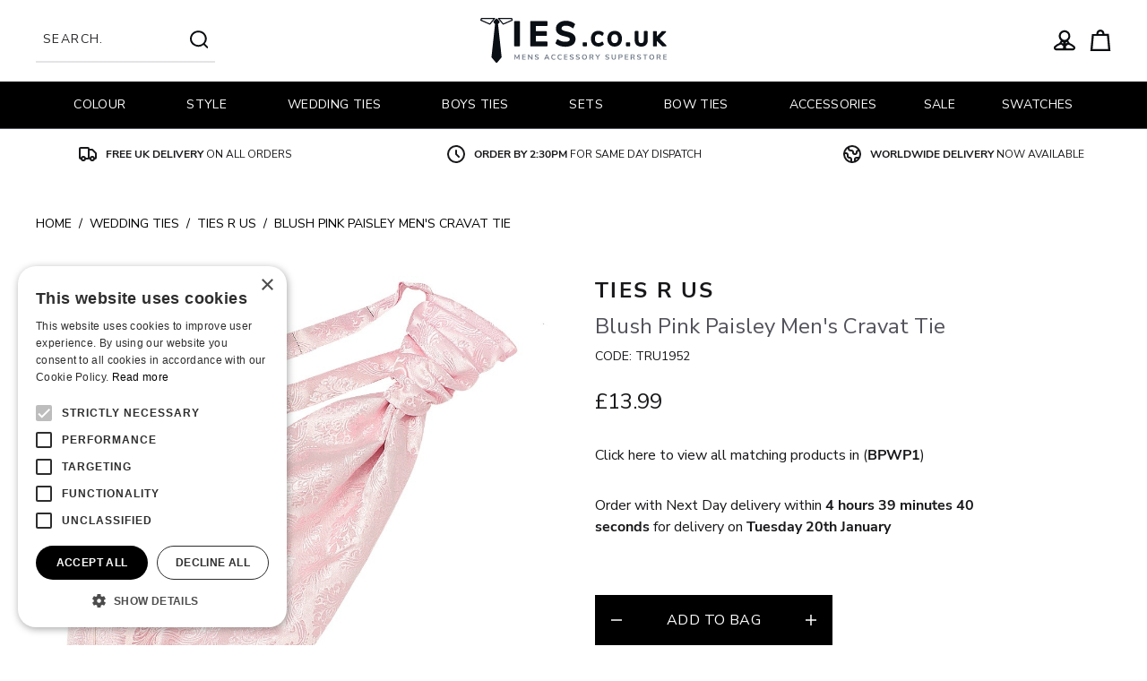

--- FILE ---
content_type: text/html; charset=UTF-8
request_url: https://www.ties.co.uk/product/ties-r-us-blush-pink-paisley-mens-cravat-tie-2134
body_size: 61174
content:
<!DOCTYPE html>
<html lang="en">
    <head>
        <link rel="dns-prefetch" href="https://a054e7f3.aerocdn.com/">
        <title>Blush | Pink | Paisley | Satin | Men&#039;s | Cravat | Tie</title>
        <meta charset="utf-8">
        <meta http-equiv="X-UA-Compatible" content="IE=edge,chrome=1">
        <meta name="viewport" content="width=device-width,initial-scale=1">
        <meta name="csrf-token" content="WVguDNG3PWX1I35ynENrlVmG1ARqWDmdUqiL57DD">
        <meta name="theme-color" content="#ffffff">
        <meta name="format-detection" content="telephone=no">
        <link rel="apple-touch-icon" sizes="180x180" href="https://a054e7f3.aerocdn.com/themes/ties/favicon/apple-touch-icon.png">
        <link rel="icon" type="image/png" sizes="32x32" href="https://a054e7f3.aerocdn.com/themes/ties/favicon/favicon-32x32.png">
        <link rel="icon" type="image/png" sizes="16x16" href="https://a054e7f3.aerocdn.com/themes/ties/favicon/favicon-16x16.png">
        <link rel="manifest" href="https://a054e7f3.aerocdn.com/themes/ties/favicon/site.webmanifest">
        <link rel="mask-icon" href="https://a054e7f3.aerocdn.com/themes/ties/favicon/safari-pinned-tab.svg" color="#000000">
        <meta name="description" content="Buy This Blush Pink Paisley Classic Cravat Tie from our huge range of Men&rsquo;s Cravat Ties at TIES.co.uk. Fast Free Delivery."><link rel="canonical" href="https://www.ties.co.uk/product/ties-r-us-blush-pink-paisley-mens-cravat-tie-2134"/>
        <meta property="og:type" content="product" />
<meta property="og:title" content="Blush | Pink | Paisley | Satin | Men&#039;s | Cravat | Tie" />
<meta property="og:url" content="https://www.ties.co.uk/product/ties-r-us-blush-pink-paisley-mens-cravat-tie-2134" />
<meta property="og:image" content="https://a054e7f3.aerocdn.com/image-factory/13c3d6ca6374c68ec1d3db3ecbf6cc2a85ce21bd~500x500:contain/images/products/r5Flw6NnJTiUGzsaMN32W5TjSrZhWTIo90ldydR4.jpg" />
<meta property="og:locale" content="en_GB" />
<meta property="og:site_name" content="Ties" />
<meta property="og:description" content="Buy This Blush Pink Paisley Classic Cravat Tie from our huge range of Men’s Cravat Ties at TIES.co.uk. Fast Free Delivery." />
<meta property="product:brand" content="TIES R US" />

        <style>@font-face{font-display:swap;font-family:Nunito Sans;font-style:normal;font-weight:700;src:url(https://a054e7f3.aerocdn.com/themes/ties/fonts/nunito-sans-v8-latin-700.woff2?0a964751fecfe13eb09c9a04f20b40ca) format("woff2"),url(https://a054e7f3.aerocdn.com/themes/ties/fonts/nunito-sans-v8-latin-700.woff?e69c357a540d6d111571e30c92335f20) format("woff"),url(https://a054e7f3.aerocdn.com/themes/ties/fonts/nunito-sans-v8-latin-700.ttf?5c1b29caed2650fff5e3336035f814c4) format("truetype")}@font-face{font-display:swap;font-family:Nunito Sans;font-style:normal;font-weight:400;src:url(https://a054e7f3.aerocdn.com/themes/ties/fonts/nunito-sans-v8-latin-regular.woff2?f7d96f81bd2867b8437418518bee30f6) format("woff2"),url(https://a054e7f3.aerocdn.com/themes/ties/fonts/nunito-sans-v8-latin-regular.woff?33d74ef48e59b307e593643880e4ef51) format("woff"),url(https://a054e7f3.aerocdn.com/themes/ties/fonts/nunito-sans-v8-latin-regular.ttf?a7d2e45615bd9a124e125d285afde7a6) format("truetype")}
/*! tailwindcss v2.2.19 | MIT License | https://tailwindcss.com*/
/*! modern-normalize v1.1.0 | MIT License | https://github.com/sindresorhus/modern-normalize */html{-webkit-text-size-adjust:100%;line-height:1.15;-moz-tab-size:4;-o-tab-size:4;tab-size:4}body{font-family:system-ui,-apple-system,Segoe UI,Roboto,Helvetica,Arial,sans-serif,Apple Color Emoji,Segoe UI Emoji;margin:0}hr{color:inherit;height:0}abbr[title]{-webkit-text-decoration:underline dotted;text-decoration:underline dotted}b,strong{font-weight:bolder}code,kbd,pre,samp{font-family:ui-monospace,SFMono-Regular,Consolas,Liberation Mono,Menlo,monospace;font-size:1em}small{font-size:80%}sub,sup{font-size:75%;line-height:0;position:relative;vertical-align:baseline}sub{bottom:-.25em}sup{top:-.5em}table{border-color:inherit;text-indent:0}button,input,optgroup,select,textarea{font-family:inherit;font-size:100%;line-height:1.15;margin:0}button,select{text-transform:none}[type=button],[type=reset],[type=submit],button{-webkit-appearance:button}::-moz-focus-inner{border-style:none;padding:0}:-moz-focusring{outline:1px dotted ButtonText}:-moz-ui-invalid{box-shadow:none}legend{padding:0}progress{vertical-align:baseline}::-webkit-inner-spin-button,::-webkit-outer-spin-button{height:auto}[type=search]{-webkit-appearance:textfield;outline-offset:-2px}::-webkit-search-decoration{-webkit-appearance:none}::-webkit-file-upload-button{-webkit-appearance:button;font:inherit}summary{display:list-item}blockquote,dd,dl,figure,h1,h2,h3,h4,h5,h6,hr,p,pre{margin:0}button{background-color:transparent;background-image:none}fieldset,ol,ul{margin:0;padding:0}ol,ul{list-style:none}html{font-family:ui-sans-serif,system-ui,-apple-system,BlinkMacSystemFont,Segoe UI,Roboto,Helvetica Neue,Arial,Noto Sans,sans-serif,Apple Color Emoji,Segoe UI Emoji,Segoe UI Symbol,Noto Color Emoji;line-height:1.5}body{font-family:inherit;line-height:inherit}*,:after,:before{border:0 solid;box-sizing:border-box}hr{border-top-width:1px}img{border-style:solid}textarea{resize:vertical}input::-moz-placeholder,textarea::-moz-placeholder{color:#a1a1aa;opacity:1}input:-ms-input-placeholder,textarea:-ms-input-placeholder{color:#a1a1aa;opacity:1}input::placeholder,textarea::placeholder{color:#a1a1aa;opacity:1}[role=button],button{cursor:pointer}:-moz-focusring{outline:auto}table{border-collapse:collapse}h1,h2,h3,h4,h5,h6{font-size:inherit;font-weight:inherit}a{color:inherit;text-decoration:inherit}button,input,optgroup,select,textarea{color:inherit;line-height:inherit;padding:0}code,kbd,pre,samp{font-family:ui-monospace,SFMono-Regular,Menlo,Monaco,Consolas,Liberation Mono,Courier New,monospace}audio,canvas,embed,iframe,img,object,svg,video{display:block;vertical-align:middle}img,video{height:auto;max-width:100%}[hidden]{display:none}*,:after,:before{--tw-translate-x:0;--tw-translate-y:0;--tw-rotate:0;--tw-skew-x:0;--tw-skew-y:0;--tw-scale-x:1;--tw-scale-y:1;--tw-transform:translateX(var(--tw-translate-x)) translateY(var(--tw-translate-y)) rotate(var(--tw-rotate)) skewX(var(--tw-skew-x)) skewY(var(--tw-skew-y)) scaleX(var(--tw-scale-x)) scaleY(var(--tw-scale-y));--tw-border-opacity:1;--tw-ring-offset-shadow:0 0 #0000;--tw-ring-shadow:0 0 #0000;--tw-shadow:0 0 #0000;--tw-blur:var(--tw-empty,/*!*/ /*!*/);--tw-brightness:var(--tw-empty,/*!*/ /*!*/);--tw-contrast:var(--tw-empty,/*!*/ /*!*/);--tw-grayscale:var(--tw-empty,/*!*/ /*!*/);--tw-hue-rotate:var(--tw-empty,/*!*/ /*!*/);--tw-invert:var(--tw-empty,/*!*/ /*!*/);--tw-saturate:var(--tw-empty,/*!*/ /*!*/);--tw-sepia:var(--tw-empty,/*!*/ /*!*/);--tw-drop-shadow:var(--tw-empty,/*!*/ /*!*/);--tw-filter:var(--tw-blur) var(--tw-brightness) var(--tw-contrast) var(--tw-grayscale) var(--tw-hue-rotate) var(--tw-invert) var(--tw-saturate) var(--tw-sepia) var(--tw-drop-shadow);border-color:rgba(228,228,231,var(--tw-border-opacity))}.prose{color:#3f3f46;max-width:65ch}.prose [class~=lead]{color:#52525b;font-size:1.25em;line-height:1.6;margin-bottom:1.2em;margin-top:1.2em}.prose a{color:#18181b;font-weight:500;text-decoration:underline}.prose strong{color:#18181b;font-weight:600}.prose ol[type=A]{--list-counter-style:upper-alpha}.prose ol[type=a]{--list-counter-style:lower-alpha}.prose ol[type=A s]{--list-counter-style:upper-alpha}.prose ol[type=a s]{--list-counter-style:lower-alpha}.prose ol[type=I]{--list-counter-style:upper-roman}.prose ol[type=i]{--list-counter-style:lower-roman}.prose ol[type=I s]{--list-counter-style:upper-roman}.prose ol[type=i s]{--list-counter-style:lower-roman}.prose ol[type="1"]{--list-counter-style:decimal}.prose ol>li{padding-left:1.75em;position:relative}.prose ol>li:before{color:#71717a;content:counter(list-item,var(--list-counter-style,decimal)) ".";font-weight:400;left:0;position:absolute}.prose ul>li{padding-left:1.75em;position:relative}.prose ul>li:before{background-color:#d4d4d8;border-radius:50%;content:"";height:.375em;left:.25em;position:absolute;top:.6875em;width:.375em}.prose hr{border-color:#e4e4e7;border-top-width:1px;margin-bottom:3em;margin-top:3em}.prose blockquote{border-left-color:#e4e4e7;border-left-width:.25rem;color:#18181b;font-style:italic;font-weight:500;margin-bottom:1.6em;margin-top:1.6em;padding-left:1em;quotes:"\201C""\201D""\2018""\2019"}.prose blockquote p:first-of-type:before{content:open-quote}.prose blockquote p:last-of-type:after{content:close-quote}.prose h1{color:#18181b;font-size:2.25em;font-weight:800;line-height:1.1111111;margin-bottom:.8888889em;margin-top:0}.prose h2{color:#18181b;font-size:1.5em;font-weight:700;line-height:1.3333333;margin-bottom:1em;margin-top:2em}.prose h3{color:#18181b;font-size:1.25em;font-weight:600;line-height:1.6;margin-bottom:.6em;margin-top:1.6em}.prose h4{color:#18181b;font-weight:600;line-height:1.5;margin-bottom:.5em;margin-top:1.5em}.prose figure figcaption{color:#71717a;font-size:.875em;line-height:1.4285714;margin-top:.8571429em}.prose code{color:#18181b;font-size:.875em;font-weight:600}.prose code:after,.prose code:before{content:"`"}.prose a code{color:#18181b}.prose pre{background-color:#27272a;border-radius:.375rem;color:#e4e4e7;font-size:.875em;line-height:1.7142857;margin-bottom:1.7142857em;margin-top:1.7142857em;overflow-x:auto;padding:.8571429em 1.1428571em}.prose pre code{background-color:transparent;border-radius:0;border-width:0;color:inherit;font-family:inherit;font-size:inherit;font-weight:400;line-height:inherit;padding:0}.prose pre code:after,.prose pre code:before{content:none}.prose table{font-size:.875em;line-height:1.7142857;margin-bottom:2em;margin-top:2em;table-layout:auto;text-align:left;width:100%}.prose thead{border-bottom-color:#d4d4d8;border-bottom-width:1px;color:#18181b;font-weight:600}.prose thead th{padding-bottom:.5714286em;padding-left:.5714286em;padding-right:.5714286em;vertical-align:bottom}.prose tbody tr{border-bottom-color:#e4e4e7;border-bottom-width:1px}.prose tbody tr:last-child{border-bottom-width:0}.prose tbody td{padding:.5714286em;vertical-align:top}.prose{font-size:1rem;line-height:1.75}.prose p{margin-bottom:1.25em;margin-top:1.25em}.prose figure,.prose img,.prose video{margin-bottom:2em;margin-top:2em}.prose figure>*{margin-bottom:0;margin-top:0}.prose h2 code{font-size:.875em}.prose h3 code{font-size:.9em}.prose ol,.prose ul{margin-bottom:1.25em;margin-top:1.25em}.prose li{margin-bottom:.5em;margin-top:.5em}.prose>ul>li p{margin-bottom:.75em;margin-top:.75em}.prose>ul>li>:first-child{margin-top:1.25em}.prose>ul>li>:last-child{margin-bottom:1.25em}.prose>ol>li>:first-child{margin-top:1.25em}.prose>ol>li>:last-child{margin-bottom:1.25em}.prose ol ol,.prose ol ul,.prose ul ol,.prose ul ul{margin-bottom:.75em;margin-top:.75em}.prose h2+*,.prose h3+*,.prose h4+*,.prose hr+*{margin-top:0}.prose thead th:first-child{padding-left:0}.prose thead th:last-child{padding-right:0}.prose tbody td:first-child{padding-left:0}.prose tbody td:last-child{padding-right:0}.prose>:first-child{margin-top:0}.prose>:last-child{margin-bottom:0}.prose-sm{font-size:.875rem;line-height:1.7142857}.prose-sm p{margin-bottom:1.1428571em;margin-top:1.1428571em}.prose-sm [class~=lead]{font-size:1.2857143em;line-height:1.5555556;margin-bottom:.8888889em;margin-top:.8888889em}.prose-sm blockquote{margin-bottom:1.3333333em;margin-top:1.3333333em;padding-left:1.1111111em}.prose-sm h1{font-size:2.1428571em;line-height:1.2;margin-bottom:.8em;margin-top:0}.prose-sm h2{font-size:1.4285714em;line-height:1.4;margin-bottom:.8em;margin-top:1.6em}.prose-sm h3{font-size:1.2857143em;line-height:1.5555556;margin-bottom:.4444444em;margin-top:1.5555556em}.prose-sm h4{line-height:1.4285714;margin-bottom:.5714286em;margin-top:1.4285714em}.prose-sm figure,.prose-sm img,.prose-sm video{margin-bottom:1.7142857em;margin-top:1.7142857em}.prose-sm figure>*{margin-bottom:0;margin-top:0}.prose-sm figure figcaption{font-size:.8571429em;line-height:1.3333333;margin-top:.6666667em}.prose-sm code{font-size:.8571429em}.prose-sm h2 code{font-size:.9em}.prose-sm h3 code{font-size:.8888889em}.prose-sm pre{border-radius:.25rem;font-size:.8571429em;line-height:1.6666667;margin-bottom:1.6666667em;margin-top:1.6666667em;padding:.6666667em 1em}.prose-sm ol,.prose-sm ul{margin-bottom:1.1428571em;margin-top:1.1428571em}.prose-sm li{margin-bottom:.2857143em;margin-top:.2857143em}.prose-sm ol>li{padding-left:1.5714286em}.prose-sm ol>li:before{left:0}.prose-sm ul>li{padding-left:1.5714286em}.prose-sm ul>li:before{height:.3571429em;left:.2142857em;top:.67857em;width:.3571429em}.prose-sm>ul>li p{margin-bottom:.5714286em;margin-top:.5714286em}.prose-sm>ul>li>:first-child{margin-top:1.1428571em}.prose-sm>ul>li>:last-child{margin-bottom:1.1428571em}.prose-sm>ol>li>:first-child{margin-top:1.1428571em}.prose-sm>ol>li>:last-child{margin-bottom:1.1428571em}.prose-sm ol ol,.prose-sm ol ul,.prose-sm ul ol,.prose-sm ul ul{margin-bottom:.5714286em;margin-top:.5714286em}.prose-sm hr{margin-bottom:2.8571429em;margin-top:2.8571429em}.prose-sm h2+*,.prose-sm h3+*,.prose-sm h4+*,.prose-sm hr+*{margin-top:0}.prose-sm table{font-size:.8571429em;line-height:1.5}.prose-sm thead th{padding-bottom:.6666667em;padding-left:1em;padding-right:1em}.prose-sm thead th:first-child{padding-left:0}.prose-sm thead th:last-child{padding-right:0}.prose-sm tbody td{padding:.6666667em 1em}.prose-sm tbody td:first-child{padding-left:0}.prose-sm tbody td:last-child{padding-right:0}.prose-sm>:first-child{margin-top:0}.prose-sm>:last-child{margin-bottom:0}.pointer-events-none{pointer-events:none}.pointer-events-auto{pointer-events:auto}.invisible{visibility:hidden}.static{position:static}.fixed{position:fixed}.absolute{position:absolute}.relative{position:relative}.sticky{position:-webkit-sticky;position:sticky}.bottom-0{bottom:0}.left-0{left:0}.top-0{top:0}.right-0{right:0}.top-full{top:100%}.z-10{z-index:10}.z-50{z-index:50}.z-20{z-index:20}.z-30{z-index:30}.order-1{order:1}.order-2{order:2}.order-4{order:4}.order-3{order:3}.col-span-full{grid-column:1/-1}.col-span-1{grid-column:span 1/span 1}.col-span-2{grid-column:span 2/span 2}.col-span-3{grid-column:span 3/span 3}.col-span-9{grid-column:span 9/span 9}.m-auto{margin:auto}.mx-auto{margin-left:auto;margin-right:auto}.ml-4{margin-left:1rem}.mt-4{margin-top:1rem}.mb-2{margin-bottom:.5rem}.ml-auto{margin-left:auto}.-mt-14{margin-top:-3.5rem}.mb-4{margin-bottom:1rem}.mr-3{margin-right:.75rem}.mt-px{margin-top:1px}.ml-2{margin-left:.5rem}.mr-4{margin-right:1rem}.mt-6{margin-top:1.5rem}.mt-1{margin-top:.25rem}.mb-6{margin-bottom:1.5rem}.mb-1{margin-bottom:.25rem}.mr-2{margin-right:.5rem}.ml-1{margin-left:.25rem}.mt-2{margin-top:.5rem}.-mt-4{margin-top:-1rem}.mt-0{margin-top:0}.mt-auto{margin-top:auto}.mr-1{margin-right:.25rem}.block{display:block}.inline-block{display:inline-block}.flex{display:flex}.inline-flex{display:inline-flex}.table{display:table}.grid{display:grid}.hidden{display:none}.h-3{height:.75rem}.h-full{height:100%}.h-64{height:16rem}.h-10{height:2.5rem}.h-screen{height:100vh}.h-4{height:1rem}.h-2{height:.5rem}.h-20{height:5rem}.h-6{height:1.5rem}.h-5{height:1.25rem}.max-h-0{max-height:0}.max-h-\[800px\]{max-height:800px}.min-h-\[42px\]{min-height:42px}.min-h-screen{min-height:100vh}.w-52{width:13rem}.w-36{width:9rem}.w-full{width:100%}.w-24{width:6rem}.w-3{width:.75rem}.w-12{width:3rem}.w-6\/12{width:50%}.w-4\/5{width:80%}.w-4{width:1rem}.w-2{width:.5rem}.w-8\/12{width:66.666667%}.w-20{width:5rem}.w-6{width:1.5rem}.w-screen{width:100vw}.w-32{width:8rem}.w-auto{width:auto}.min-w-\[42px\]{min-width:42px}.max-w-screen-3xl{max-width:1920px}.max-w-lg{max-width:32rem}.max-w-6xl{max-width:72rem}.max-w-screen-2xl{max-width:1536px}.max-w-prose{max-width:65ch}.max-w-4xl{max-width:56rem}.flex-1{flex:1 1 0%}.flex-none{flex:none}.-rotate-90{--tw-rotate:-90deg}.-rotate-90,.rotate-0{transform:var(--tw-transform)}.rotate-0{--tw-rotate:0deg}.rotate-45{--tw-rotate:45deg}.rotate-45,.transform{transform:var(--tw-transform)}.cursor-pointer{cursor:pointer}.cursor-not-allowed{cursor:not-allowed}.list-none{list-style-type:none}.appearance-none{-webkit-appearance:none;-moz-appearance:none;appearance:none}.grid-cols-3{grid-template-columns:repeat(3,minmax(0,1fr))}.grid-cols-1{grid-template-columns:repeat(1,minmax(0,1fr))}.grid-cols-2{grid-template-columns:repeat(2,minmax(0,1fr))}.grid-cols-12{grid-template-columns:repeat(12,minmax(0,1fr))}.flex-col{flex-direction:column}.flex-wrap{flex-wrap:wrap}.items-end{align-items:flex-end}.items-center{align-items:center}.items-stretch{align-items:stretch}.justify-end{justify-content:flex-end}.justify-center{justify-content:center}.justify-between{justify-content:space-between}.gap-4{gap:1rem}.gap-2{gap:.5rem}.gap-x-2{-moz-column-gap:.5rem;column-gap:.5rem}.gap-y-6{row-gap:1.5rem}.space-y-6>:not([hidden])~:not([hidden]){--tw-space-y-reverse:0;margin-bottom:calc(1.5rem*var(--tw-space-y-reverse));margin-top:calc(1.5rem*(1 - var(--tw-space-y-reverse)))}.space-y-4>:not([hidden])~:not([hidden]){--tw-space-y-reverse:0;margin-bottom:calc(1rem*var(--tw-space-y-reverse));margin-top:calc(1rem*(1 - var(--tw-space-y-reverse)))}.space-y-2>:not([hidden])~:not([hidden]){--tw-space-y-reverse:0;margin-bottom:calc(.5rem*var(--tw-space-y-reverse));margin-top:calc(.5rem*(1 - var(--tw-space-y-reverse)))}.space-x-2>:not([hidden])~:not([hidden]){--tw-space-x-reverse:0;margin-left:calc(.5rem*(1 - var(--tw-space-x-reverse)));margin-right:calc(.5rem*var(--tw-space-x-reverse))}.space-y-1>:not([hidden])~:not([hidden]){--tw-space-y-reverse:0;margin-bottom:calc(.25rem*var(--tw-space-y-reverse));margin-top:calc(.25rem*(1 - var(--tw-space-y-reverse)))}.space-y-0>:not([hidden])~:not([hidden]){--tw-space-y-reverse:0;margin-bottom:calc(0px*var(--tw-space-y-reverse));margin-top:calc(0px*(1 - var(--tw-space-y-reverse)))}.space-y-3>:not([hidden])~:not([hidden]){--tw-space-y-reverse:0;margin-bottom:calc(.75rem*var(--tw-space-y-reverse));margin-top:calc(.75rem*(1 - var(--tw-space-y-reverse)))}.space-y-12>:not([hidden])~:not([hidden]){--tw-space-y-reverse:0;margin-bottom:calc(3rem*var(--tw-space-y-reverse));margin-top:calc(3rem*(1 - var(--tw-space-y-reverse)))}.space-x-4>:not([hidden])~:not([hidden]){--tw-space-x-reverse:0;margin-left:calc(1rem*(1 - var(--tw-space-x-reverse)));margin-right:calc(1rem*var(--tw-space-x-reverse))}.space-x-1>:not([hidden])~:not([hidden]){--tw-space-x-reverse:0;margin-left:calc(.25rem*(1 - var(--tw-space-x-reverse)));margin-right:calc(.25rem*var(--tw-space-x-reverse))}.space-x-3>:not([hidden])~:not([hidden]){--tw-space-x-reverse:0;margin-left:calc(.75rem*(1 - var(--tw-space-x-reverse)));margin-right:calc(.75rem*var(--tw-space-x-reverse))}.divide-x>:not([hidden])~:not([hidden]){--tw-divide-x-reverse:0;border-left-width:calc(1px*(1 - var(--tw-divide-x-reverse)));border-right-width:calc(1px*var(--tw-divide-x-reverse))}.divide-gray-300>:not([hidden])~:not([hidden]){--tw-divide-opacity:1;border-color:rgba(212,212,216,var(--tw-divide-opacity))}.self-start{align-self:flex-start}.self-center{align-self:center}.overflow-auto{overflow:auto}.overflow-hidden{overflow:hidden}.overflow-x-hidden{overflow-x:hidden}.overflow-x-scroll{overflow-x:scroll}.overflow-y-scroll{overflow-y:scroll}.overflow-ellipsis{text-overflow:ellipsis}.whitespace-nowrap{white-space:nowrap}.rounded-none{border-radius:0}.rounded{border-radius:.25rem}.rounded-full{border-radius:9999px}.rounded-2xl{border-radius:1rem}.border{border-width:1px}.border-r{border-right-width:1px}.border-b{border-bottom-width:1px}.border-t{border-top-width:1px}.border-l{border-left-width:1px}.border-b-2{border-bottom-width:2px}.border-black{--tw-border-opacity:1;border-color:rgba(0,0,0,var(--tw-border-opacity))}.border-gray-200{--tw-border-opacity:1;border-color:rgba(228,228,231,var(--tw-border-opacity))}.border-gray-400{--tw-border-opacity:1;border-color:rgba(161,161,170,var(--tw-border-opacity))}.border-transparent{border-color:transparent}.border-white{--tw-border-opacity:1;border-color:rgba(255,255,255,var(--tw-border-opacity))}.border-gray-100{--tw-border-opacity:1;border-color:rgba(244,244,245,var(--tw-border-opacity))}.border-gray-600{--tw-border-opacity:1;border-color:rgba(82,82,91,var(--tw-border-opacity))}.border-red-600{--tw-border-opacity:1;border-color:rgba(199,56,56,var(--tw-border-opacity))}.border-primary{--tw-border-opacity:1;border-color:rgba(0,0,0,var(--tw-border-opacity))}.border-secondary{--tw-border-opacity:1;border-color:rgba(38,38,38,var(--tw-border-opacity))}.border-gray-800{--tw-border-opacity:1;border-color:rgba(39,39,42,var(--tw-border-opacity))}.border-t-white{--tw-border-opacity:1;border-top-color:rgba(255,255,255,var(--tw-border-opacity))}.border-b-gray-600{--tw-border-opacity:1;border-bottom-color:rgba(82,82,91,var(--tw-border-opacity))}.bg-gray-100{--tw-bg-opacity:1;background-color:rgba(244,244,245,var(--tw-bg-opacity))}.bg-gray-200{--tw-bg-opacity:1;background-color:rgba(228,228,231,var(--tw-bg-opacity))}.bg-primary{--tw-bg-opacity:1;background-color:rgba(0,0,0,var(--tw-bg-opacity))}.bg-white{--tw-bg-opacity:1;background-color:rgba(255,255,255,var(--tw-bg-opacity))}.bg-transparent{background-color:transparent}.bg-black{--tw-bg-opacity:1;background-color:rgba(0,0,0,var(--tw-bg-opacity))}.bg-gray-900{--tw-bg-opacity:1;background-color:rgba(24,24,27,var(--tw-bg-opacity))}.bg-gray-600{--tw-bg-opacity:1;background-color:rgba(82,82,91,var(--tw-bg-opacity))}.bg-red-600{--tw-bg-opacity:1;background-color:rgba(199,56,56,var(--tw-bg-opacity))}.bg-gradient-to-t{background-image:linear-gradient(to top,var(--tw-gradient-stops))}.from-black{--tw-gradient-from:#000;--tw-gradient-stops:var(--tw-gradient-from),var(--tw-gradient-to,transparent)}.to-transparent{--tw-gradient-to:transparent}.fill-current{fill:currentColor}.object-contain{-o-object-fit:contain;object-fit:contain}.object-cover{-o-object-fit:cover;object-fit:cover}.object-top{-o-object-position:top;object-position:top}.p-2{padding:.5rem}.p-4{padding:1rem}.p-5{padding:1.25rem}.p-6{padding:1.5rem}.p-3{padding:.75rem}.px-4{padding-left:1rem;padding-right:1rem}.py-2{padding-bottom:.5rem;padding-top:.5rem}.px-3{padding-left:.75rem;padding-right:.75rem}.py-4{padding-bottom:1rem;padding-top:1rem}.px-6{padding-left:1.5rem;padding-right:1.5rem}.px-12{padding-left:3rem;padding-right:3rem}.px-8{padding-left:2rem;padding-right:2rem}.py-16{padding-bottom:4rem;padding-top:4rem}.py-3{padding-bottom:.75rem;padding-top:.75rem}.px-5{padding-left:1.25rem;padding-right:1.25rem}.py-8{padding-bottom:2rem;padding-top:2rem}.pr-6{padding-right:1.5rem}.pl-6{padding-left:1.5rem}.pb-8{padding-bottom:2rem}.pb-4{padding-bottom:1rem}.pl-2{padding-left:.5rem}.pt-2{padding-top:.5rem}.pb-6{padding-bottom:1.5rem}.pt-32{padding-top:8rem}.pt-16{padding-top:4rem}.pt-0{padding-top:0}.pb-16{padding-bottom:4rem}.pb-12{padding-bottom:3rem}.pb-20{padding-bottom:5rem}.pb-36{padding-bottom:9rem}.pl-4{padding-left:1rem}.pr-8{padding-right:2rem}.pt-4{padding-top:1rem}.pr-4{padding-right:1rem}.pb-2{padding-bottom:.5rem}.pb-3{padding-bottom:.75rem}.pt-8{padding-top:2rem}.pt-3{padding-top:.75rem}.pl-0{padding-left:0}.pt-6{padding-top:1.5rem}.pr-2{padding-right:.5rem}.text-left{text-align:left}.text-center{text-align:center}.text-right{text-align:right}.align-top{vertical-align:top}.font-primary,.font-secondary{font-family:Nunito Sans,ui-sans-serif,system-ui}.text-2xl{font-size:1.5rem;line-height:2rem}.text-lg{font-size:1.125rem;line-height:1.75rem}.text-sm{font-size:.875rem;line-height:1.25rem}.text-base{font-size:1rem;line-height:1.5rem}.text-xl{font-size:1.25rem;line-height:1.75rem}.text-xs{font-size:.75rem;line-height:1rem}.font-semibold{font-weight:600}.font-bold{font-weight:700}.font-normal{font-weight:400}.uppercase{text-transform:uppercase}.leading-relaxed{line-height:1.625}.leading-normal{line-height:1.5}.leading-tight{line-height:1.25}.leading-none{line-height:1}.tracking-widest{letter-spacing:.1em}.tracking-wide{letter-spacing:.025em}.tracking-tighter{letter-spacing:-.05em}.text-red-600{--tw-text-opacity:1;color:rgba(199,56,56,var(--tw-text-opacity))}.text-green-500{--tw-text-opacity:1;color:rgba(16,185,129,var(--tw-text-opacity))}.text-gray-500{--tw-text-opacity:1;color:rgba(113,113,122,var(--tw-text-opacity))}.text-black{--tw-text-opacity:1;color:rgba(0,0,0,var(--tw-text-opacity))}.text-white{--tw-text-opacity:1;color:rgba(255,255,255,var(--tw-text-opacity))}.text-gray-600{--tw-text-opacity:1;color:rgba(82,82,91,var(--tw-text-opacity))}.text-green-600{--tw-text-opacity:1;color:rgba(5,150,105,var(--tw-text-opacity))}.text-red-500{--tw-text-opacity:1;color:rgba(239,68,68,var(--tw-text-opacity))}.text-gray-900{--tw-text-opacity:1;color:rgba(24,24,27,var(--tw-text-opacity))}.text-gray-200{--tw-text-opacity:1;color:rgba(228,228,231,var(--tw-text-opacity))}.text-gray-400{--tw-text-opacity:1;color:rgba(161,161,170,var(--tw-text-opacity))}.underline{text-decoration:underline}.line-through{text-decoration:line-through}.placeholder-gray-600::-moz-placeholder{--tw-placeholder-opacity:1;color:rgba(82,82,91,var(--tw-placeholder-opacity))}.placeholder-gray-600:-ms-input-placeholder{--tw-placeholder-opacity:1;color:rgba(82,82,91,var(--tw-placeholder-opacity))}.placeholder-gray-600::placeholder{--tw-placeholder-opacity:1;color:rgba(82,82,91,var(--tw-placeholder-opacity))}.placeholder-gray-800::-moz-placeholder{--tw-placeholder-opacity:1;color:rgba(39,39,42,var(--tw-placeholder-opacity))}.placeholder-gray-800:-ms-input-placeholder{--tw-placeholder-opacity:1;color:rgba(39,39,42,var(--tw-placeholder-opacity))}.placeholder-gray-800::placeholder{--tw-placeholder-opacity:1;color:rgba(39,39,42,var(--tw-placeholder-opacity))}.opacity-75{opacity:.75}.opacity-25{opacity:.25}.opacity-50{opacity:.5}.mix-blend-multiply{mix-blend-mode:multiply}.filter{filter:var(--tw-filter)}.transition-transform{transition-duration:.15s;transition-property:transform;transition-timing-function:cubic-bezier(.4,0,.2,1)}.transition-opacity{transition-duration:.15s;transition-property:opacity;transition-timing-function:cubic-bezier(.4,0,.2,1)}.transition-all{transition-property:all;transition-timing-function:cubic-bezier(.4,0,.2,1)}.duration-150,.transition-all{transition-duration:.15s}.duration-300{transition-duration:.3s}.ease-in-out{transition-timing-function:cubic-bezier(.4,0,.2,1)}.aero-logo__svg{overflow:visible}button,input:not([type=radio]):not([type=checkbox]),select,textarea{-webkit-appearance:none;-moz-appearance:none;appearance:none;outline:2px solid transparent;outline-offset:2px}.aero-skip-link{clip:rect(0 0 0 0);clip:rect(0,0,0,0);height:1px;overflow:hidden;position:absolute;width:1px}.aero-cart-count{display:none}.aero-cart-count:not(:empty){display:inline-block}.vue-slider{box-sizing:content-box;display:block;position:relative;-webkit-user-select:none;-moz-user-select:none;-ms-user-select:none;user-select:none}.vue-slider-dot{outline:2px solid transparent;outline-offset:2px;position:absolute;z-index:10}.vue-slider-dot-tooltip{--tw-translate-x:-50%;font-size:.75rem;left:50%;line-height:1rem;margin-top:.25rem;position:absolute;transform:var(--tw-transform)}.vue-slider-dot-handle{--tw-bg-opacity:1;--tw-shadow:0 1px 3px 0 rgba(0,0,0,.1),0 1px 2px 0 rgba(0,0,0,.06);background-color:rgba(255,255,255,var(--tw-bg-opacity));border-radius:9999px;border-width:1px;box-shadow:var(--tw-ring-offset-shadow,0 0 #0000),var(--tw-ring-shadow,0 0 #0000),var(--tw-shadow);box-sizing:border-box;cursor:pointer;height:100%;width:100%}.vue-slider-dot-handle-disabled{cursor:not-allowed}.vue-slider-disabled{cursor:not-allowed;opacity:.5;pointer-events:none}.vue-slider-rail{border-radius:.375rem;border-width:1px;height:100%;position:relative;width:100%}.vue-slider-process{--tw-bg-opacity:1;background-color:rgba(228,228,231,var(--tw-bg-opacity));position:absolute;z-index:10}.aero-svg-animate{stroke-dasharray:1;stroke-dashoffset:1000}.aero-svg-show{-webkit-animation:drawSvg 1s ease-in-out;animation:drawSvg 1s ease-in-out}@-webkit-keyframes drawSvg{to{stroke-dashoffset:0}}@keyframes drawSvg{to{stroke-dashoffset:0}}.hover\:border-black:hover{--tw-border-opacity:1;border-color:rgba(0,0,0,var(--tw-border-opacity))}.hover\:border-transparent:hover{border-color:transparent}.hover\:border-red-600:hover{--tw-border-opacity:1;border-color:rgba(199,56,56,var(--tw-border-opacity))}.hover\:bg-transparent:hover{background-color:transparent}.hover\:bg-white:hover{--tw-bg-opacity:1;background-color:rgba(255,255,255,var(--tw-bg-opacity))}.hover\:bg-secondary:hover{--tw-bg-opacity:1;background-color:rgba(38,38,38,var(--tw-bg-opacity))}.hover\:bg-gray-800:hover{--tw-bg-opacity:1;background-color:rgba(39,39,42,var(--tw-bg-opacity))}.hover\:text-black:hover{--tw-text-opacity:1;color:rgba(0,0,0,var(--tw-text-opacity))}.hover\:underline:hover{text-decoration:underline}.focus\:outline-none:focus{outline:2px solid transparent;outline-offset:2px}.group:hover .group-hover\:inline-block{display:inline-block}@media (min-width:640px){.sm\:static{position:static}.sm\:flex-row{flex-direction:row}.sm\:space-y-4>:not([hidden])~:not([hidden]){--tw-space-y-reverse:0;margin-bottom:calc(1rem*var(--tw-space-y-reverse));margin-top:calc(1rem*(1 - var(--tw-space-y-reverse)))}.sm\:p-0{padding:0}}@media (min-width:768px){.md\:relative{position:relative}.md\:z-0{z-index:0}.md\:z-10{z-index:10}.md\:order-last{order:9999}.md\:col-span-full{grid-column:1/-1}.md\:col-span-3{grid-column:span 3/span 3}.md\:col-span-9{grid-column:span 9/span 9}.md\:col-span-1{grid-column:span 1/span 1}.md\:col-span-6{grid-column:span 6/span 6}.md\:ml-auto{margin-left:auto}.md\:mb-0{margin-bottom:0}.md\:mr-8{margin-right:2rem}.md\:block{display:block}.md\:inline-block{display:inline-block}.md\:flex{display:flex}.md\:hidden{display:none}.md\:h-64{height:16rem}.md\:h-auto{height:auto}.md\:max-h-none{max-height:none}.md\:w-32{width:8rem}.md\:w-7\/12{width:58.333333%}.md\:w-auto{width:auto}.md\:max-w-sm{max-width:24rem}.md\:flex-1{flex:1 1 0%}.md\:grid-cols-1{grid-template-columns:repeat(1,minmax(0,1fr))}.md\:grid-cols-12{grid-template-columns:repeat(12,minmax(0,1fr))}.md\:grid-cols-2{grid-template-columns:repeat(2,minmax(0,1fr))}.md\:grid-cols-3{grid-template-columns:repeat(3,minmax(0,1fr))}.md\:flex-row{flex-direction:row}.md\:items-center{align-items:center}.md\:justify-end{justify-content:flex-end}.md\:gap-12{gap:3rem}.md\:space-y-0>:not([hidden])~:not([hidden]){--tw-space-y-reverse:0;margin-bottom:calc(0px*var(--tw-space-y-reverse));margin-top:calc(0px*(1 - var(--tw-space-y-reverse)))}.md\:space-x-8>:not([hidden])~:not([hidden]){--tw-space-x-reverse:0;margin-left:calc(2rem*(1 - var(--tw-space-x-reverse)));margin-right:calc(2rem*var(--tw-space-x-reverse))}.md\:space-x-0>:not([hidden])~:not([hidden]){--tw-space-x-reverse:0;margin-left:calc(0px*(1 - var(--tw-space-x-reverse)));margin-right:calc(0px*var(--tw-space-x-reverse))}.md\:space-y-1>:not([hidden])~:not([hidden]){--tw-space-y-reverse:0;margin-bottom:calc(.25rem*var(--tw-space-y-reverse));margin-top:calc(.25rem*(1 - var(--tw-space-y-reverse)))}.md\:overflow-auto{overflow:auto}.md\:overflow-y-visible{overflow-y:visible}.md\:bg-transparent{background-color:transparent}.md\:p-0{padding:0}.md\:px-8{padding-left:2rem;padding-right:2rem}.md\:px-0{padding-left:0;padding-right:0}.md\:py-0{padding-top:0}.md\:pb-0,.md\:py-0{padding-bottom:0}.md\:pl-8{padding-left:2rem}.md\:pt-8{padding-top:2rem}.md\:pl-0{padding-left:0}.md\:pr-6{padding-right:1.5rem}.md\:text-left{text-align:left}.md\:text-3xl{font-size:1.875rem;line-height:2.25rem}.md\:text-xl{font-size:1.25rem;line-height:1.75rem}.md\:text-base{font-size:1rem;line-height:1.5rem}.md\:text-2xl{font-size:1.5rem;line-height:2rem}.md\:text-6xl{font-size:3.75rem;line-height:1}.md\:text-sm{font-size:.875rem;line-height:1.25rem}}@media (min-width:1024px){.lg\:pointer-events-none{pointer-events:none}.lg\:static{position:static}.lg\:absolute{position:absolute}.lg\:relative{position:relative}.lg\:top-0{top:0}.lg\:top-full{top:100%}.lg\:left-0{left:0}.lg\:right-0{right:0}.lg\:order-first{order:-9999}.lg\:order-2{order:2}.lg\:order-1{order:1}.lg\:order-3{order:3}.lg\:col-span-7{grid-column:span 7/span 7}.lg\:col-span-5{grid-column:span 5/span 5}.lg\:col-span-2{grid-column:span 2/span 2}.lg\:col-span-10{grid-column:span 10/span 10}.lg\:col-span-6{grid-column:span 6/span 6}.lg\:col-span-8{grid-column:span 8/span 8}.lg\:col-span-3{grid-column:span 3/span 3}.lg\:col-start-8{grid-column-start:8}.lg\:col-start-3{grid-column-start:3}.lg\:m-0{margin:0}.lg\:mx-auto{margin-left:auto;margin-right:auto}.lg\:ml-8{margin-left:2rem}.lg\:mb-8{margin-bottom:2rem}.lg\:mt-8{margin-top:2rem}.lg\:mr-0{margin-right:0}.lg\:mr-4{margin-right:1rem}.lg\:mb-4{margin-bottom:1rem}.lg\:ml-auto{margin-left:auto}.lg\:mt-0{margin-top:0}.lg\:mt-4{margin-top:1rem}.lg\:block{display:block}.lg\:inline-block{display:inline-block}.lg\:flex{display:flex}.lg\:inline-flex{display:inline-flex}.lg\:hidden{display:none}.lg\:h-auto{height:auto}.lg\:w-52{width:13rem}.lg\:w-4\/5{width:80%}.lg\:w-auto{width:auto}.lg\:w-1\/2{width:50%}.lg\:w-full{width:100%}.lg\:max-w-3xl{max-width:48rem}.lg\:flex-none{flex:none}.lg\:flex-1{flex:1 1 0%}.lg\:cursor-default{cursor:default}.lg\:cursor-pointer{cursor:pointer}.lg\:grid-cols-5{grid-template-columns:repeat(5,minmax(0,1fr))}.lg\:grid-cols-12{grid-template-columns:repeat(12,minmax(0,1fr))}.lg\:grid-cols-2{grid-template-columns:repeat(2,minmax(0,1fr))}.lg\:grid-cols-4{grid-template-columns:repeat(4,minmax(0,1fr))}.lg\:flex-row{flex-direction:row}.lg\:items-start{align-items:flex-start}.lg\:items-center{align-items:center}.lg\:justify-start{justify-content:flex-start}.lg\:justify-center{justify-content:center}.lg\:gap-8{gap:2rem}.lg\:gap-6{gap:1.5rem}.lg\:gap-0{gap:0}.lg\:gap-2{gap:.5rem}.lg\:gap-x-4{-moz-column-gap:1rem;column-gap:1rem}.lg\:gap-y-8{row-gap:2rem}.lg\:space-y-8>:not([hidden])~:not([hidden]){--tw-space-y-reverse:0;margin-bottom:calc(2rem*var(--tw-space-y-reverse));margin-top:calc(2rem*(1 - var(--tw-space-y-reverse)))}.lg\:space-y-0>:not([hidden])~:not([hidden]){--tw-space-y-reverse:0;margin-bottom:calc(0px*var(--tw-space-y-reverse));margin-top:calc(0px*(1 - var(--tw-space-y-reverse)))}.lg\:space-y-6>:not([hidden])~:not([hidden]){--tw-space-y-reverse:0;margin-bottom:calc(1.5rem*var(--tw-space-y-reverse));margin-top:calc(1.5rem*(1 - var(--tw-space-y-reverse)))}.lg\:space-x-0>:not([hidden])~:not([hidden]){--tw-space-x-reverse:0;margin-left:calc(0px*(1 - var(--tw-space-x-reverse)));margin-right:calc(0px*var(--tw-space-x-reverse))}.lg\:space-x-4>:not([hidden])~:not([hidden]){--tw-space-x-reverse:0;margin-left:calc(1rem*(1 - var(--tw-space-x-reverse)));margin-right:calc(1rem*var(--tw-space-x-reverse))}.lg\:space-x-12>:not([hidden])~:not([hidden]){--tw-space-x-reverse:0;margin-left:calc(3rem*(1 - var(--tw-space-x-reverse)));margin-right:calc(3rem*var(--tw-space-x-reverse))}.lg\:overflow-hidden{overflow:hidden}.lg\:overflow-y-auto{overflow-y:auto}.lg\:overflow-x-visible{overflow-x:visible}.lg\:border{border-width:1px}.lg\:border-l{border-left-width:1px}.lg\:border-gray-200{--tw-border-opacity:1;border-color:rgba(228,228,231,var(--tw-border-opacity))}.lg\:border-gray-100{--tw-border-opacity:1;border-color:rgba(244,244,245,var(--tw-border-opacity))}.lg\:bg-transparent{background-color:transparent}.lg\:bg-white{--tw-bg-opacity:1;background-color:rgba(255,255,255,var(--tw-bg-opacity))}.lg\:p-10{padding:2.5rem}.lg\:p-2{padding:.5rem}.lg\:p-8{padding:2rem}.lg\:p-0{padding:0}.lg\:p-12{padding:3rem}.lg\:p-4{padding:1rem}.lg\:px-10{padding-left:2.5rem;padding-right:2.5rem}.lg\:px-8{padding-left:2rem;padding-right:2rem}.lg\:px-4{padding-left:1rem;padding-right:1rem}.lg\:px-0{padding-left:0;padding-right:0}.lg\:px-16{padding-left:4rem;padding-right:4rem}.lg\:py-0{padding-bottom:0;padding-top:0}.lg\:py-4{padding-bottom:1rem;padding-top:1rem}.lg\:py-10{padding-bottom:2.5rem;padding-top:2.5rem}.lg\:px-48{padding-left:12rem;padding-right:12rem}.lg\:pb-16{padding-bottom:4rem}.lg\:pb-8{padding-bottom:2rem}.lg\:pl-8{padding-left:2rem}.lg\:pl-10{padding-left:2.5rem}.lg\:pt-10{padding-top:2.5rem}.lg\:pr-10{padding-right:2.5rem}.lg\:pb-24{padding-bottom:6rem}.lg\:pt-16{padding-top:4rem}.lg\:pl-0{padding-left:0}.lg\:pb-2{padding-bottom:.5rem}.lg\:pb-3{padding-bottom:.75rem}.lg\:pt-3{padding-top:.75rem}.lg\:text-left{text-align:left}.lg\:text-center{text-align:center}.lg\:text-xl{font-size:1.25rem;line-height:1.75rem}.lg\:text-base{font-size:1rem;line-height:1.5rem}.lg\:text-xs{font-size:.75rem;line-height:1rem}.lg\:text-3xl{font-size:1.875rem;line-height:2.25rem}.lg\:text-sm{font-size:.875rem;line-height:1.25rem}.lg\:text-2xl{font-size:1.5rem;line-height:2rem}.lg\:font-normal{font-weight:400}.lg\:tracking-wide{letter-spacing:.025em}.lg\:tracking-widest{letter-spacing:.1em}.lg\:text-black{--tw-text-opacity:1;color:rgba(0,0,0,var(--tw-text-opacity))}.group:hover .lg\:group-hover\:grid{display:grid}}@media (min-width:1280px){.xl\:col-span-8{grid-column:span 8/span 8}.xl\:col-span-4{grid-column:span 4/span 4}.xl\:col-span-5{grid-column:span 5/span 5}.xl\:col-start-2{grid-column-start:2}.xl\:col-start-8{grid-column-start:8}.xl\:grid-cols-2{grid-template-columns:repeat(2,minmax(0,1fr))}.xl\:gap-0{gap:0}.xl\:gap-12{gap:3rem}.xl\:gap-8{gap:2rem}.xl\:gap-x-6{-moz-column-gap:1.5rem;column-gap:1.5rem}.xl\:gap-y-12{row-gap:3rem}.xl\:space-y-12>:not([hidden])~:not([hidden]){--tw-space-y-reverse:0;margin-bottom:calc(3rem*var(--tw-space-y-reverse));margin-top:calc(3rem*(1 - var(--tw-space-y-reverse)))}.xl\:space-y-8>:not([hidden])~:not([hidden]){--tw-space-y-reverse:0;margin-bottom:calc(2rem*var(--tw-space-y-reverse));margin-top:calc(2rem*(1 - var(--tw-space-y-reverse)))}.xl\:space-x-5>:not([hidden])~:not([hidden]){--tw-space-x-reverse:0;margin-left:calc(1.25rem*(1 - var(--tw-space-x-reverse)));margin-right:calc(1.25rem*var(--tw-space-x-reverse))}.xl\:px-8{padding-left:2rem;padding-right:2rem}.xl\:py-6{padding-bottom:1.5rem;padding-top:1.5rem}.xl\:pb-12{padding-bottom:3rem}.xl\:pb-48{padding-bottom:12rem}.xl\:pt-24{padding-top:6rem}.xl\:text-3xl{font-size:1.875rem;line-height:2.25rem}.xl\:text-sm{font-size:.875rem;line-height:1.25rem}.xl\:text-2xl{font-size:1.5rem;line-height:2rem}.xl\:text-5xl{font-size:3rem;line-height:1}}
</style>
        <style></style>
        <script 
    type="text/javascript" charset="UTF-8" src="//cdn.cookie-script.com/s/12fe54df46e14548d051f218b1550358.js">
</script>

    <script>window.AeroEvents={e:{},on:function(n,c){if(!window.AeroEvents.e.hasOwnProperty(n))window.AeroEvents.e[n]=[];window.AeroEvents.e[n].push(c)}}</script><!-- Global site tag (gtag.js) - Google Analytics -->
<script async src="https://www.googletagmanager.com/gtag/js?id=G-1RWLZ6M9TT"></script>

<script>
    
    window.dataLayer = window.dataLayer || [];
    function gtag() {
        window.dataLayer.push(arguments);
    }

    gtag('js', new Date());

    gtag('config', 'G-1RWLZ6M9TT', {"send_page_view":true,"currency":"GBP"});

    
            gtag('event', 'view_item', {"value":"13.99","items":[{"item_id":"TRU1952","item_name":"Blush Pink Paisley Men's Cravat Tie","item_brand":"TIES R US","item_variant":"","currency":"GBP","price":13.99,"quantity":1,"item_category":"Wedding Ties"}]})
    </script>
<script type="application/javascript" async
            src="https://static.klaviyo.com/onsite/js/klaviyo.js?company_id=XFxwgT"></script>

                                        <style>/**
 * Swiper 7.2.0
 * Most modern mobile touch slider and framework with hardware accelerated transitions
 * https://swiperjs.com
 *
 * Copyright 2014-2021 Vladimir Kharlampidi
 *
 * Released under the MIT License
 *
 * Released on: October 27, 2021
 */

@font-face{font-family:swiper-icons;src:url('data:application/font-woff;charset=utf-8;base64, [base64]//wADZ2x5ZgAAAywAAADMAAAD2MHtryVoZWFkAAABbAAAADAAAAA2E2+eoWhoZWEAAAGcAAAAHwAAACQC9gDzaG10eAAAAigAAAAZAAAArgJkABFsb2NhAAAC0AAAAFoAAABaFQAUGG1heHAAAAG8AAAAHwAAACAAcABAbmFtZQAAA/gAAAE5AAACXvFdBwlwb3N0AAAFNAAAAGIAAACE5s74hXjaY2BkYGAAYpf5Hu/j+W2+MnAzMYDAzaX6QjD6/4//Bxj5GA8AuRwMYGkAPywL13jaY2BkYGA88P8Agx4j+/8fQDYfA1AEBWgDAIB2BOoAeNpjYGRgYNBh4GdgYgABEMnIABJzYNADCQAACWgAsQB42mNgYfzCOIGBlYGB0YcxjYGBwR1Kf2WQZGhhYGBiYGVmgAFGBiQQkOaawtDAoMBQxXjg/wEGPcYDDA4wNUA2CCgwsAAAO4EL6gAAeNpj2M0gyAACqxgGNWBkZ2D4/wMA+xkDdgAAAHjaY2BgYGaAYBkGRgYQiAHyGMF8FgYHIM3DwMHABGQrMOgyWDLEM1T9/w8UBfEMgLzE////P/5//f/V/xv+r4eaAAeMbAxwIUYmIMHEgKYAYjUcsDAwsLKxc3BycfPw8jEQA/[base64]/uznmfPFBNODM2K7MTQ45YEAZqGP81AmGGcF3iPqOop0r1SPTaTbVkfUe4HXj97wYE+yNwWYxwWu4v1ugWHgo3S1XdZEVqWM7ET0cfnLGxWfkgR42o2PvWrDMBSFj/IHLaF0zKjRgdiVMwScNRAoWUoH78Y2icB/yIY09An6AH2Bdu/UB+yxopYshQiEvnvu0dURgDt8QeC8PDw7Fpji3fEA4z/PEJ6YOB5hKh4dj3EvXhxPqH/SKUY3rJ7srZ4FZnh1PMAtPhwP6fl2PMJMPDgeQ4rY8YT6Gzao0eAEA409DuggmTnFnOcSCiEiLMgxCiTI6Cq5DZUd3Qmp10vO0LaLTd2cjN4fOumlc7lUYbSQcZFkutRG7g6JKZKy0RmdLY680CDnEJ+UMkpFFe1RN7nxdVpXrC4aTtnaurOnYercZg2YVmLN/d/gczfEimrE/fs/bOuq29Zmn8tloORaXgZgGa78yO9/cnXm2BpaGvq25Dv9S4E9+5SIc9PqupJKhYFSSl47+Qcr1mYNAAAAeNptw0cKwkAAAMDZJA8Q7OUJvkLsPfZ6zFVERPy8qHh2YER+3i/BP83vIBLLySsoKimrqKqpa2hp6+jq6RsYGhmbmJqZSy0sraxtbO3sHRydnEMU4uR6yx7JJXveP7WrDycAAAAAAAH//wACeNpjYGRgYOABYhkgZgJCZgZNBkYGLQZtIJsFLMYAAAw3ALgAeNolizEKgDAQBCchRbC2sFER0YD6qVQiBCv/H9ezGI6Z5XBAw8CBK/m5iQQVauVbXLnOrMZv2oLdKFa8Pjuru2hJzGabmOSLzNMzvutpB3N42mNgZGBg4GKQYzBhYMxJLMlj4GBgAYow/P/PAJJhLM6sSoWKfWCAAwDAjgbRAAB42mNgYGBkAIIbCZo5IPrmUn0hGA0AO8EFTQAA');font-weight:400;font-style:normal}:root{--swiper-theme-color:#000000}.swiper{margin-left:auto;margin-right:auto;position:relative;overflow:hidden;list-style:none;padding:0;z-index:1}.swiper-vertical>.swiper-wrapper{flex-direction:column}.swiper-wrapper{position:relative;width:100%;height:100%;z-index:1;display:flex;transition-property:transform;box-sizing:content-box}.swiper-android .swiper-slide,.swiper-wrapper{transform:translate3d(0px,0,0)}.swiper-pointer-events{touch-action:pan-y}.swiper-pointer-events.swiper-vertical{touch-action:pan-x}.swiper-slide{flex-shrink:0;width:100%;height:100%;position:relative;transition-property:transform}.swiper-slide-invisible-blank{visibility:hidden}.swiper-autoheight,.swiper-autoheight .swiper-slide{height:auto}.swiper-autoheight .swiper-wrapper{align-items:flex-start;transition-property:transform,height}.swiper-3d,.swiper-3d.swiper-css-mode .swiper-wrapper{perspective:1200px}.swiper-3d .swiper-cube-shadow,.swiper-3d .swiper-slide,.swiper-3d .swiper-slide-shadow,.swiper-3d .swiper-slide-shadow-bottom,.swiper-3d .swiper-slide-shadow-left,.swiper-3d .swiper-slide-shadow-right,.swiper-3d .swiper-slide-shadow-top,.swiper-3d .swiper-wrapper{transform-style:preserve-3d}.swiper-3d .swiper-slide-shadow,.swiper-3d .swiper-slide-shadow-bottom,.swiper-3d .swiper-slide-shadow-left,.swiper-3d .swiper-slide-shadow-right,.swiper-3d .swiper-slide-shadow-top{position:absolute;left:0;top:0;width:100%;height:100%;pointer-events:none;z-index:10}.swiper-3d .swiper-slide-shadow{background:rgba(0,0,0,.15)}.swiper-3d .swiper-slide-shadow-left{background-image:linear-gradient(to left,rgba(0,0,0,.5),rgba(0,0,0,0))}.swiper-3d .swiper-slide-shadow-right{background-image:linear-gradient(to right,rgba(0,0,0,.5),rgba(0,0,0,0))}.swiper-3d .swiper-slide-shadow-top{background-image:linear-gradient(to top,rgba(0,0,0,.5),rgba(0,0,0,0))}.swiper-3d .swiper-slide-shadow-bottom{background-image:linear-gradient(to bottom,rgba(0,0,0,.5),rgba(0,0,0,0))}.swiper-css-mode>.swiper-wrapper{overflow:auto;scrollbar-width:none;-ms-overflow-style:none}.swiper-css-mode>.swiper-wrapper::-webkit-scrollbar{display:none}.swiper-css-mode>.swiper-wrapper>.swiper-slide{scroll-snap-align:start start}.swiper-horizontal.swiper-css-mode>.swiper-wrapper{scroll-snap-type:x mandatory}.swiper-vertical.swiper-css-mode>.swiper-wrapper{scroll-snap-type:y mandatory}.swiper-centered>.swiper-wrapper::before{content:'';flex-shrink:0;order:9999}.swiper-centered.swiper-horizontal>.swiper-wrapper>.swiper-slide:first-child{margin-inline-start:var(--swiper-centered-offset-before)}.swiper-centered.swiper-horizontal>.swiper-wrapper::before{height:100%;min-height:1px;width:var(--swiper-centered-offset-after)}.swiper-centered.swiper-vertical>.swiper-wrapper>.swiper-slide:first-child{margin-block-start:var(--swiper-centered-offset-before)}.swiper-centered.swiper-vertical>.swiper-wrapper::before{width:100%;min-width:1px;height:var(--swiper-centered-offset-after)}.swiper-centered>.swiper-wrapper>.swiper-slide{scroll-snap-align:center center}.swiper-virtual.swiper-css-mode .swiper-wrapper::after{content:'';position:absolute;left:0;top:0;pointer-events:none}.swiper-virtual.swiper-css-mode.swiper-horizontal .swiper-wrapper::after{height:1px;width:var(--swiper-virtual-size)}.swiper-virtual.swiper-css-mode.swiper-vertical .swiper-wrapper::after{width:1px;height:var(--swiper-virtual-size)}:root{--swiper-navigation-size:44px}.swiper-button-next,.swiper-button-prev{position:absolute;top:50%;width:calc(var(--swiper-navigation-size)/ 44 * 27);height:var(--swiper-navigation-size);margin-top:calc(0px - (var(--swiper-navigation-size)/ 2));z-index:10;cursor:pointer;display:flex;align-items:center;justify-content:center;color:var(--swiper-navigation-color,var(--swiper-theme-color))}.swiper-button-next.swiper-button-disabled,.swiper-button-prev.swiper-button-disabled{opacity:.35;cursor:auto;pointer-events:none}.swiper-button-next:after,.swiper-button-prev:after{font-family:swiper-icons;font-size:var(--swiper-navigation-size);text-transform:none!important;letter-spacing:0;text-transform:none;font-variant:initial;line-height:1}.swiper-button-prev,.swiper-rtl .swiper-button-next{left:10px;right:auto}.swiper-button-prev:after,.swiper-rtl .swiper-button-next:after{content:'prev'}.swiper-button-next,.swiper-rtl .swiper-button-prev{right:10px;left:auto}.swiper-button-next:after,.swiper-rtl .swiper-button-prev:after{content:'next'}.swiper-button-lock{display:none}.swiper-pagination{position:absolute;text-align:center;transition:.3s opacity;transform:translate3d(0,0,0);z-index:10}.swiper-pagination.swiper-pagination-hidden{opacity:0}.swiper-horizontal>.swiper-pagination-bullets,.swiper-pagination-bullets.swiper-pagination-horizontal,.swiper-pagination-custom,.swiper-pagination-fraction{bottom:10px;left:0;width:100%}.swiper-pagination-bullets-dynamic{overflow:hidden;font-size:0}.swiper-pagination-bullets-dynamic .swiper-pagination-bullet{transform:scale(.33);position:relative}.swiper-pagination-bullets-dynamic .swiper-pagination-bullet-active{transform:scale(1)}.swiper-pagination-bullets-dynamic .swiper-pagination-bullet-active-main{transform:scale(1)}.swiper-pagination-bullets-dynamic .swiper-pagination-bullet-active-prev{transform:scale(.66)}.swiper-pagination-bullets-dynamic .swiper-pagination-bullet-active-prev-prev{transform:scale(.33)}.swiper-pagination-bullets-dynamic .swiper-pagination-bullet-active-next{transform:scale(.66)}.swiper-pagination-bullets-dynamic .swiper-pagination-bullet-active-next-next{transform:scale(.33)}.swiper-pagination-bullet{width:var(--swiper-pagination-bullet-width,var(--swiper-pagination-bullet-size,8px));height:var(--swiper-pagination-bullet-height,var(--swiper-pagination-bullet-size,8px));display:inline-block;border-radius:50%;background:var(--swiper-pagination-bullet-inactive-color,#000);opacity:var(--swiper-pagination-bullet-inactive-opacity, .2)}button.swiper-pagination-bullet{border:none;margin:0;padding:0;box-shadow:none;-webkit-appearance:none;appearance:none}.swiper-pagination-clickable .swiper-pagination-bullet{cursor:pointer}.swiper-pagination-bullet:only-child{display:none!important}.swiper-pagination-bullet-active{opacity:var(--swiper-pagination-bullet-opacity, 1);background:var(--swiper-pagination-color,var(--swiper-theme-color))}.swiper-pagination-vertical.swiper-pagination-bullets,.swiper-vertical>.swiper-pagination-bullets{right:10px;top:50%;transform:translate3d(0px,-50%,0)}.swiper-pagination-vertical.swiper-pagination-bullets .swiper-pagination-bullet,.swiper-vertical>.swiper-pagination-bullets .swiper-pagination-bullet{margin:var(--swiper-pagination-bullet-vertical-gap,6px) 0;display:block}.swiper-pagination-vertical.swiper-pagination-bullets.swiper-pagination-bullets-dynamic,.swiper-vertical>.swiper-pagination-bullets.swiper-pagination-bullets-dynamic{top:50%;transform:translateY(-50%);width:8px}.swiper-pagination-vertical.swiper-pagination-bullets.swiper-pagination-bullets-dynamic .swiper-pagination-bullet,.swiper-vertical>.swiper-pagination-bullets.swiper-pagination-bullets-dynamic .swiper-pagination-bullet{display:inline-block;transition:.2s transform,.2s top}.swiper-horizontal>.swiper-pagination-bullets .swiper-pagination-bullet,.swiper-pagination-horizontal.swiper-pagination-bullets .swiper-pagination-bullet{margin:0 var(--swiper-pagination-bullet-horizontal-gap,4px)}.swiper-horizontal>.swiper-pagination-bullets.swiper-pagination-bullets-dynamic,.swiper-pagination-horizontal.swiper-pagination-bullets.swiper-pagination-bullets-dynamic{left:50%;transform:translateX(-50%);white-space:nowrap}.swiper-horizontal>.swiper-pagination-bullets.swiper-pagination-bullets-dynamic .swiper-pagination-bullet,.swiper-pagination-horizontal.swiper-pagination-bullets.swiper-pagination-bullets-dynamic .swiper-pagination-bullet{transition:.2s transform,.2s left}.swiper-horizontal.swiper-rtl>.swiper-pagination-bullets-dynamic .swiper-pagination-bullet{transition:.2s transform,.2s right}.swiper-pagination-progressbar{background:rgba(0,0,0,.25);position:absolute}.swiper-pagination-progressbar .swiper-pagination-progressbar-fill{background:var(--swiper-pagination-color,var(--swiper-theme-color));position:absolute;left:0;top:0;width:100%;height:100%;transform:scale(0);transform-origin:left top}.swiper-rtl .swiper-pagination-progressbar .swiper-pagination-progressbar-fill{transform-origin:right top}.swiper-horizontal>.swiper-pagination-progressbar,.swiper-pagination-progressbar.swiper-pagination-horizontal,.swiper-pagination-progressbar.swiper-pagination-vertical.swiper-pagination-progressbar-opposite,.swiper-vertical>.swiper-pagination-progressbar.swiper-pagination-progressbar-opposite{width:100%;height:4px;left:0;top:0}.swiper-horizontal>.swiper-pagination-progressbar.swiper-pagination-progressbar-opposite,.swiper-pagination-progressbar.swiper-pagination-horizontal.swiper-pagination-progressbar-opposite,.swiper-pagination-progressbar.swiper-pagination-vertical,.swiper-vertical>.swiper-pagination-progressbar{width:4px;height:100%;left:0;top:0}.swiper-pagination-lock{display:none}.swiper-scrollbar{border-radius:10px;position:relative;-ms-touch-action:none;background:rgba(0,0,0,.1)}.swiper-horizontal>.swiper-scrollbar{position:absolute;left:1%;bottom:3px;z-index:50;height:5px;width:98%}.swiper-vertical>.swiper-scrollbar{position:absolute;right:3px;top:1%;z-index:50;width:5px;height:98%}.swiper-scrollbar-drag{height:100%;width:100%;position:relative;background:rgba(0,0,0,.5);border-radius:10px;left:0;top:0}.swiper-scrollbar-cursor-drag{cursor:move}.swiper-scrollbar-lock{display:none}.swiper-zoom-container{width:100%;height:100%;display:flex;justify-content:center;align-items:center;text-align:center}.swiper-zoom-container>canvas,.swiper-zoom-container>img,.swiper-zoom-container>svg{max-width:100%;max-height:100%;object-fit:contain}.swiper-slide-zoomed{cursor:move}.swiper-lazy-preloader{width:42px;height:42px;position:absolute;left:50%;top:50%;margin-left:-21px;margin-top:-21px;z-index:10;transform-origin:50%;animation:swiper-preloader-spin 1s infinite linear;box-sizing:border-box;border:4px solid var(--swiper-preloader-color,var(--swiper-theme-color));border-radius:50%;border-top-color:transparent}.swiper-lazy-preloader-white{--swiper-preloader-color:#fff}.swiper-lazy-preloader-black{--swiper-preloader-color:#000}@keyframes swiper-preloader-spin{100%{transform:rotate(360deg)}}.swiper .swiper-notification{position:absolute;left:0;top:0;pointer-events:none;opacity:0;z-index:-1000}.swiper-free-mode>.swiper-wrapper{transition-timing-function:ease-out;margin:0 auto}.swiper-grid>.swiper-wrapper{flex-wrap:wrap}.swiper-grid-column>.swiper-wrapper{flex-wrap:wrap;flex-direction:column}.swiper-fade.swiper-free-mode .swiper-slide{transition-timing-function:ease-out}.swiper-fade .swiper-slide{pointer-events:none;transition-property:opacity}.swiper-fade .swiper-slide .swiper-slide{pointer-events:none}.swiper-fade .swiper-slide-active,.swiper-fade .swiper-slide-active .swiper-slide-active{pointer-events:auto}.swiper-cube{overflow:visible}.swiper-cube .swiper-slide{pointer-events:none;-webkit-backface-visibility:hidden;backface-visibility:hidden;z-index:1;visibility:hidden;transform-origin:0 0;width:100%;height:100%}.swiper-cube .swiper-slide .swiper-slide{pointer-events:none}.swiper-cube.swiper-rtl .swiper-slide{transform-origin:100% 0}.swiper-cube .swiper-slide-active,.swiper-cube .swiper-slide-active .swiper-slide-active{pointer-events:auto}.swiper-cube .swiper-slide-active,.swiper-cube .swiper-slide-next,.swiper-cube .swiper-slide-next+.swiper-slide,.swiper-cube .swiper-slide-prev{pointer-events:auto;visibility:visible}.swiper-cube .swiper-slide-shadow-bottom,.swiper-cube .swiper-slide-shadow-left,.swiper-cube .swiper-slide-shadow-right,.swiper-cube .swiper-slide-shadow-top{z-index:0;-webkit-backface-visibility:hidden;backface-visibility:hidden}.swiper-cube .swiper-cube-shadow{position:absolute;left:0;bottom:0px;width:100%;height:100%;opacity:.6;z-index:0}.swiper-cube .swiper-cube-shadow:before{content:'';background:#000;position:absolute;left:0;top:0;bottom:0;right:0;filter:blur(50px)}.swiper-flip{overflow:visible}.swiper-flip .swiper-slide{pointer-events:none;-webkit-backface-visibility:hidden;backface-visibility:hidden;z-index:1}.swiper-flip .swiper-slide .swiper-slide{pointer-events:none}.swiper-flip .swiper-slide-active,.swiper-flip .swiper-slide-active .swiper-slide-active{pointer-events:auto}.swiper-flip .swiper-slide-shadow-bottom,.swiper-flip .swiper-slide-shadow-left,.swiper-flip .swiper-slide-shadow-right,.swiper-flip .swiper-slide-shadow-top{z-index:0;-webkit-backface-visibility:hidden;backface-visibility:hidden}.swiper-creative .swiper-slide{-webkit-backface-visibility:hidden;backface-visibility:hidden;overflow:hidden;transition-property:transform,opacity,height}.swiper-cards{overflow:visible}.swiper-cards .swiper-slide{transform-origin:center bottom;-webkit-backface-visibility:hidden;backface-visibility:hidden;overflow:hidden}
</style>
                            
                                <style>
                                    .aero-svg-animation {
                                        stroke-dasharray: 100;
                                        stroke-dashoffset: 100;
                                        animation: drawSvg 1s ease-in-out forwards;
                                    }

                                    .aero-svg-animation-reverse {
                                        stroke-dasharray: 0;
                                        stroke-dashoffset: 0;
                                        animation: unDrawSvg 1s ease-in-out reverse;
                                    }

                                    @keyframes drawSvg {
                                        to {
                                            stroke-dashoffset: 0;
                                        }
                                    }
                                </style>
                            
            <style>
                .sash-container > div > div{
                    display: flex;
                    justify-content: center;
                    align-items: center;
                }
            </style>
        
                                <style>
                    @media only screen and (max-width: 480px) {
                        .swiper--similarProductsCarousel {
                            overflow: visible;
                        }
                    }
                    .swiper-pagination-bullet{
                        width:24px;
                        border-radius: 0;
                        background-color:#000000;
                    }
                </style>
            
    <style>[data-hidden="yes"]{display:none}</style>
</head>
    <body class="bg-white bpa--light">
        <div class="flex flex-col min-h-screen font-primary text-gray-900 overflow-x-hidden lg:overflow-x-visible">
            <a class="aero-skip-link" href="#main-content">Skip to content</a>

            <header class="aero-header relative">
                <div class="aero-header__body z-30 relative bg-white text-black">
                    <div class="aero-navbar relative max-w-screen-3xl w-full grid grid-cols-3 gap-4 lg:flex mx-auto p-5 lg:px-10">
                        <div class="aero-icons-mobile flex items-center space-x-4 order-1 lg:hidden">
                            <div class="inline-block">
                                <svg width="24px" height="24px" version="1.1" class="aero-navbar-icon__svg inline-block h-6 w-6 lg:hidden fill-current"
                                     xmlns="http://www.w3.org/2000/svg" viewBox="0 0 235.3 198.5"
                                     id="burger-open"
                                     onclick="closeSearch();openBurger()"  x="0" y="0" style="enable-background:new 0 0 235.3 198.5" xml:space="preserve"><style>.st0{fill:#090d11}</style><path class="st0" d="M0 0h235.3v24.8H0zM0 86.8h235.3v24.8H0zM0 173.7h235.3v24.8H0z"/>
                                </svg>

                                <svg width="24px" height="24px"  version="1.1" class="aero-navbar-icon__svg hidden h-6 w-6 lg:hidden fill-current"
                                     xmlns="http://www.w3.org/2000/svg" viewBox="0 0 235.3 198.5"
                                     id="burger-close"
                                     onclick="closeBurger()"  x="0" y="0" style="enable-background:new 0 0 235.3 198.5" xml:space="preserve"><style>.st0{fill:#090d11}</style><path class="st0" d="M0 0h235.3v24.8H0zM0 86.8h235.3v24.8H0zM0 173.7h235.3v24.8H0z"/>
                                </svg>


                            </div>
                            <div class="inline-block">

                                <svg width="24px" height="24px" class="aero-navbar-icon__svg inline-block h-6 w-6 lg:hidden fill-current"
                                     xmlns="http://www.w3.org/2000/svg"
                                     id="search-open"
                                     onclick="closeBurger();openSearch()" xmlns="http://www.w3.org/2000/svg" viewBox="0 0 30.4 30.4" xml:space="preserve">
                                  <path d="m29.9 27.8-5.2-5.2A13.87 13.87 0 0 0 13.9 0C6.2 0 0 6.2 0 13.9a13.87 13.87 0 0 0 22.6 10.8l5.2 5.2c.3.3.7.4 1.1.4s.8-.1 1.1-.4c.5-.6.5-1.5-.1-2.1zM3 13.9C3 7.9 7.9 3 13.9 3s10.9 4.9 10.9 10.9c0 3-1.2 5.7-3.1 7.7h-.1c-.1 0 0 0 0 .1-2 1.9-4.7 3.1-7.7 3.1-6 0-10.9-4.9-10.9-10.9z" fill="#0a0d10"/>
                                </svg>

                                <svg width="24px" height="24px" class="aaero-navbar-icon__svg hidden h-6 w-6 lg:hidden fill-current"
                                     xmlns="http://www.w3.org/2000/svg"
                                     id="search-close"
                                     onclick="closeSearch()"  xmlns="http://www.w3.org/2000/svg" viewBox="0 0 30.4 30.4" xml:space="preserve">
                                  <path d="m29.9 27.8-5.2-5.2A13.87 13.87 0 0 0 13.9 0C6.2 0 0 6.2 0 13.9a13.87 13.87 0 0 0 22.6 10.8l5.2 5.2c.3.3.7.4 1.1.4s.8-.1 1.1-.4c.5-.6.5-1.5-.1-2.1zM3 13.9C3 7.9 7.9 3 13.9 3s10.9 4.9 10.9 10.9c0 3-1.2 5.7-3.1 7.7h-.1c-.1 0 0 0 0 .1-2 1.9-4.7 3.1-7.7 3.1-6 0-10.9-4.9-10.9-10.9z" fill="#0a0d10"/>
                                </svg>

                            </div>
                        </div>
                        <div class="aero-logo flex justify-center items-center order-2 lg:flex-1 lg:mx-auto lg:justify-center lg:order-2">
                            <div class="aero-logo flex items-center">
                                <a class="aero-logo__link inline-block" href="/" aria-label="Ties">
                                    
    <svg version="1.1" class="w-36 lg:w-52" xmlns="http://www.w3.org/2000/svg" xmlns:xlink="http://www.w3.org/1999/xlink" x="0px" y="0px"
	 viewBox="0 0 662.4 158.3" style="enable-background:new 0 0 662.4 158.3;" xml:space="preserve">
<style type="text/css">
	.st0{fill:#0A0F15;}
	.st1{fill:#6D7886;}
</style>
<g>
	<path class="st0" d="M138.4,11h-15.5c-1.4,0-2.5,1.1-2.5,2.5v84.6c0,1.4,1.1,2.5,2.5,2.5h15.5c1.4,0,2.5-1.1,2.5-2.5V13.5
		C140.9,12.2,139.8,11,138.4,11z"/>
	<path class="st0" d="M179.7,100.6h56.6c1.4,0,2.5-1.1,2.5-2.5V85.9c0-1.4-1.1-2.5-2.5-2.5h-39V63.7H234c1.4,0,2.5-1.1,2.5-2.5V49.1
		c0-1.4-1.1-2.5-2.5-2.5h-36.6V28.3h39c1.4,0,2.5-1.1,2.5-2.5V13.5c0-1.4-1.1-2.5-2.5-2.5h-56.6c-1.4,0-2.5,1.1-2.5,2.5v84.6
		C177.2,99.5,178.4,100.6,179.7,100.6z"/>
	<path class="st0" d="M323.1,52.8c-4.6-2-10.6-3.9-17.8-5.5c-6.4-1.4-11-3-13.5-4.6c-2.1-1.3-3-3-3-5.4c0-3.1,1.2-5.4,3.7-7.1
		c2.7-1.9,6.6-2.9,11.5-2.9c8.5,0,16.4,2.8,23.4,8.5c0.6,0.5,1.4,0.7,2.1,0.5c0.7-0.2,1.4-0.7,1.7-1.4l5.2-11.3
		c0.5-1,0.2-2.2-0.6-2.9c-3.7-3.3-8.4-6-14.1-7.9c-5.6-1.9-11.6-2.8-17.7-2.8c-6.8,0-12.9,1.2-18.2,3.5c-5.4,2.4-9.6,5.8-12.6,10
		c-3,4.3-4.5,9.3-4.5,14.7c0,5.3,1.3,9.8,3.8,13.3c2.5,3.5,6.2,6.3,11,8.5c4.5,2.1,10.5,3.9,17.6,5.4c6.5,1.5,11.2,3,13.9,4.5
		c2.1,1.2,3.1,2.9,3.1,5.2c0,2.8-1.1,4.9-3.6,6.5c-2.7,1.8-6.8,2.7-12.1,2.7c-5,0-9.7-0.7-13.9-2c-4.2-1.3-8.3-3.5-12.1-6.4
		c-0.6-0.5-1.4-0.6-2.1-0.4c-0.7,0.2-1.4,0.7-1.7,1.4l-5.2,11.3c-0.5,1-0.2,2.3,0.7,3c4.2,3.4,9.3,6,15.2,7.9
		c5.9,1.8,12.3,2.8,19,2.8c7.2,0,13.5-1.1,18.9-3.2c5.5-2.2,9.8-5.5,12.8-9.6c3-4.2,4.5-9.2,4.5-14.7c0-5.2-1.4-9.6-4.1-13.1
		C331.7,57.7,327.9,55,323.1,52.8z"/>
	<path class="st0" d="M366.6,100.6h9.8c1.4,0,2.5-1.1,2.5-2.5v-9.7c0-1.4-1.1-2.5-2.5-2.5h-9.8c-1.4,0-2.5,1.1-2.5,2.5v9.7
		C364.1,99.5,365.2,100.6,366.6,100.6z"/>
	<path class="st0" d="M419.7,58c2.2,0,4.2,0.4,6.1,1.1c1.9,0.7,3.9,1.9,6,3.5c0.6,0.5,1.4,0.6,2.1,0.5c0.7-0.2,1.4-0.7,1.7-1.4
		l3-6.6c0.4-1,0.2-2.1-0.6-2.9c-2.3-2.1-5-3.7-8.3-4.9c-3.2-1.1-6.6-1.7-10.2-1.7c-5.3,0-10,1.2-14,3.4c-4,2.3-7.2,5.6-9.3,9.9
		c-2.1,4.1-3.2,9-3.2,14.5c0,5.5,1.1,10.3,3.2,14.5c2.2,4.3,5.3,7.6,9.3,9.9c4,2.3,8.7,3.4,14,3.4c3.6,0,7-0.6,10.2-1.7
		c3.3-1.1,6-2.8,8.3-4.9c0.8-0.7,1-1.9,0.6-2.9l-3-6.6c-0.3-0.7-0.9-1.2-1.7-1.4s-1.5,0-2.1,0.5c-2,1.6-4,2.8-6,3.5
		c-1.9,0.7-4,1.1-6.1,1.1c-4,0-7-1.2-9.1-3.7c-2.2-2.6-3.3-6.6-3.3-11.8c0-5.2,1.1-9.1,3.3-11.7C412.7,59.2,415.7,58,419.7,58z"/>
	<path class="st0" d="M500.4,88c2.1-4.2,3.1-9.1,3.1-14.6c0-5.5-1-10.4-3.1-14.5c-2.1-4.2-5.2-7.5-9.1-9.8
		c-3.9-2.3-8.5-3.4-13.8-3.4c-5.2,0-9.9,1.1-13.8,3.4c-4,2.3-7,5.6-9.1,9.8c-2.1,4.1-3.1,9-3.1,14.5c0,5.5,1.1,10.4,3.1,14.6
		c2.1,4.3,5.2,7.6,9.1,9.9c3.9,2.3,8.5,3.4,13.8,3.4c5.2,0,9.8-1.2,13.7-3.4C495.2,95.6,498.3,92.2,500.4,88z M489.5,73.4
		c0,5.2-1.1,9.2-3.3,11.9c-2.1,2.5-4.9,3.8-8.7,3.8c-3.8,0-6.7-1.2-8.7-3.8c-2.2-2.7-3.3-6.6-3.3-11.9c0-5.2,1.1-9.2,3.2-11.8
		c2.1-2.5,4.9-3.7,8.7-3.7c3.8,0,6.6,1.2,8.7,3.7C488.4,64.2,489.5,68.2,489.5,73.4z"/>
	<path class="st0" d="M530.1,86h-9.8c-1.4,0-2.5,1.1-2.5,2.5v9.7c0,1.4,1.1,2.5,2.5,2.5h9.8c1.4,0,2.5-1.1,2.5-2.5v-9.7
		C532.6,87.1,531.5,86,530.1,86z"/>
	<path class="st0" d="M592.4,46.3h-8.8c-1.4,0-2.5,1.1-2.5,2.5v29.9c0,3.5-0.8,6.2-2.4,7.9c-1.5,1.7-3.8,2.5-6.9,2.5
		c-3.2,0-5.5-0.8-7-2.5c-1.6-1.7-2.3-4.4-2.3-7.9V48.8c0-1.4-1.1-2.5-2.5-2.5h-8.8c-1.4,0-2.5,1.1-2.5,2.5v29.4c0,7.4,2,13.1,6,17.1
		c4,4,9.7,6,17.2,6c7.4,0,13.1-2,17.1-6c4-4,6-9.7,6-17.1V48.8C594.9,47.4,593.7,46.3,592.4,46.3z"/>
	<path class="st0" d="M661.4,99.1c0.4-0.9,0.2-2-0.5-2.7l-23.3-23.8l22.1-22c0.7-0.7,0.9-1.8,0.5-2.7c-0.4-0.9-1.3-1.5-2.3-1.5
		h-10.8c-0.7,0-1.3,0.3-1.8,0.7l-17.7,17.8v-16c0-1.4-1.1-2.5-2.5-2.5h-9c-1.4,0-2.5,1.1-2.5,2.5v49.4c0,1.4,1.1,2.5,2.5,2.5h9
		c1.4,0,2.5-1.1,2.5-2.5V81.2l18.6,18.7c0.5,0.5,1.1,0.7,1.8,0.7h11C660.1,100.6,661.1,100,661.4,99.1z"/>
	<polygon class="st1" points="130.4,141 124.1,129 121.5,129 121.5,147.3 124.4,147.3 124.4,135.3 129.3,144.3 131.5,144.3 
		136.3,135.2 136.3,147.3 139.3,147.3 139.3,129 136.7,129 	"/>
	<polygon class="st1" points="148.8,147.3 161.1,147.3 161.1,144.7 152.1,144.7 152.1,139.3 160.5,139.3 160.5,136.7 152.1,136.7 
		152.1,131.6 161.1,131.6 161.1,129 148.8,129 	"/>
	<polygon class="st1" points="182,141.7 172.2,129 169.7,129 169.7,147.3 172.8,147.3 172.8,134.5 182.7,147.3 185.2,147.3 
		185.2,129 182,129 	"/>
	<path class="st1" d="M205,138c-1-0.4-2.2-0.8-3.8-1.2c-1.5-0.3-2.5-0.7-3.1-1.1c-0.6-0.4-0.9-0.9-0.9-1.6c0-0.8,0.3-1.5,1-2
		c0.7-0.5,1.6-0.7,2.8-0.7c2,0,3.8,0.7,5.4,2l1.1-2.4c-0.7-0.7-1.7-1.2-2.9-1.6c-1.2-0.4-2.4-0.6-3.7-0.6c-1.4,0-2.6,0.2-3.7,0.7
		c-1.1,0.5-1.9,1.1-2.5,2c-0.6,0.8-0.9,1.8-0.9,2.9c0,1,0.2,1.9,0.7,2.6c0.5,0.7,1.2,1.2,2.2,1.7c1,0.4,2.2,0.8,3.7,1.1
		c1.5,0.3,2.5,0.7,3.2,1s0.9,0.9,0.9,1.6c0,0.8-0.3,1.4-1,1.9c-0.7,0.4-1.7,0.7-2.9,0.7c-1.1,0-2.2-0.2-3.2-0.5
		c-1-0.3-1.9-0.8-2.8-1.5l-1.1,2.4c0.8,0.7,1.9,1.2,3.1,1.6c1.2,0.4,2.5,0.6,4,0.6c1.5,0,2.8-0.2,3.9-0.7c1.1-0.4,1.9-1.1,2.5-1.9
		c0.6-0.8,0.9-1.8,0.9-2.9c0-1-0.3-1.8-0.8-2.5C206.7,139,206,138.4,205,138z"/>
	<path class="st1" d="M235.1,129l-8.3,18.3h3.4l1.8-4.3h8.9l1.8,4.3h3.3l-8.3-18.3H235.1z M233.1,140.4l3.4-7.8l3.4,7.8H233.1z"/>
	<path class="st1" d="M261,131.5c0.9,0,1.8,0.2,2.6,0.5c0.8,0.3,1.6,0.8,2.5,1.4l1.1-2.4c-0.7-0.7-1.7-1.2-2.8-1.6
		c-1.1-0.4-2.3-0.6-3.5-0.6c-1.8,0-3.4,0.4-4.7,1.2c-1.3,0.8-2.4,1.9-3.1,3.3c-0.7,1.4-1.1,3.1-1.1,5c0,1.9,0.4,3.5,1.1,5
		c0.7,1.4,1.8,2.5,3.1,3.3c1.3,0.8,2.9,1.2,4.7,1.2c1.2,0,2.4-0.2,3.5-0.6s2-0.9,2.8-1.6l-1.1-2.4c-0.8,0.7-1.7,1.1-2.5,1.4
		c-0.8,0.3-1.7,0.5-2.6,0.5c-1.8,0-3.1-0.6-4.1-1.7c-1-1.1-1.4-2.8-1.4-5c0-2.1,0.5-3.8,1.4-4.9C257.9,132,259.2,131.5,261,131.5z"
		/>
	<path class="st1" d="M283.3,131.5c0.9,0,1.8,0.2,2.6,0.5c0.8,0.3,1.6,0.8,2.5,1.4l1.1-2.4c-0.7-0.7-1.7-1.2-2.8-1.6
		c-1.1-0.4-2.3-0.6-3.5-0.6c-1.8,0-3.4,0.4-4.7,1.2c-1.3,0.8-2.4,1.9-3.1,3.3c-0.7,1.4-1.1,3.1-1.1,5c0,1.9,0.4,3.5,1.1,5
		c0.7,1.4,1.8,2.5,3.1,3.3c1.3,0.8,2.9,1.2,4.7,1.2c1.2,0,2.4-0.2,3.5-0.6s2-0.9,2.8-1.6l-1.1-2.4c-0.8,0.7-1.7,1.1-2.5,1.4
		c-0.8,0.3-1.7,0.5-2.6,0.5c-1.8,0-3.1-0.6-4.1-1.7c-1-1.1-1.4-2.8-1.4-5c0-2.1,0.5-3.8,1.4-4.9C280.1,132,281.5,131.5,283.3,131.5z
		"/>
	<polygon class="st1" points="297.7,147.3 310,147.3 310,144.7 301,144.7 301,139.3 309.5,139.3 309.5,136.7 301,136.7 301,131.6 
		310,131.6 310,129 297.7,129 	"/>
	<path class="st1" d="M329.1,138c-1-0.4-2.2-0.8-3.8-1.2c-1.5-0.3-2.5-0.7-3.1-1.1c-0.6-0.4-0.9-0.9-0.9-1.6c0-0.8,0.3-1.5,1-2
		c0.7-0.5,1.6-0.7,2.8-0.7c2,0,3.8,0.7,5.4,2l1.1-2.4c-0.7-0.7-1.7-1.2-2.9-1.6c-1.2-0.4-2.4-0.6-3.7-0.6c-1.4,0-2.6,0.2-3.7,0.7
		c-1.1,0.5-1.9,1.1-2.5,2c-0.6,0.8-0.9,1.8-0.9,2.9c0,1,0.2,1.9,0.7,2.6c0.5,0.7,1.2,1.2,2.2,1.7c1,0.4,2.2,0.8,3.7,1.1
		c1.5,0.3,2.5,0.7,3.2,1s0.9,0.9,0.9,1.6c0,0.8-0.3,1.4-1,1.9c-0.7,0.4-1.7,0.7-2.9,0.7c-1.1,0-2.2-0.2-3.2-0.5
		c-1-0.3-1.9-0.8-2.8-1.5l-1.1,2.4c0.8,0.7,1.9,1.2,3.1,1.6c1.2,0.4,2.5,0.6,4,0.6c1.5,0,2.8-0.2,3.9-0.7c1.1-0.4,1.9-1.1,2.5-1.9
		c0.6-0.8,0.9-1.8,0.9-2.9c0-1-0.3-1.8-0.8-2.5C330.8,139,330.1,138.4,329.1,138z"/>
	<path class="st1" d="M350.8,138c-1-0.4-2.2-0.8-3.8-1.2c-1.5-0.3-2.5-0.7-3.1-1.1c-0.6-0.4-0.9-0.9-0.9-1.6c0-0.8,0.3-1.5,1-2
		c0.7-0.5,1.6-0.7,2.8-0.7c2,0,3.8,0.7,5.4,2l1.1-2.4c-0.7-0.7-1.7-1.2-2.9-1.6c-1.2-0.4-2.4-0.6-3.7-0.6c-1.4,0-2.6,0.2-3.7,0.7
		c-1.1,0.5-1.9,1.1-2.5,2c-0.6,0.8-0.9,1.8-0.9,2.9c0,1,0.2,1.9,0.7,2.6c0.5,0.7,1.2,1.2,2.2,1.7c1,0.4,2.2,0.8,3.7,1.1
		c1.5,0.3,2.5,0.7,3.2,1s0.9,0.9,0.9,1.6c0,0.8-0.3,1.4-1,1.9c-0.7,0.4-1.7,0.7-2.9,0.7c-1.1,0-2.2-0.2-3.2-0.5
		c-1-0.3-1.9-0.8-2.8-1.5l-1.1,2.4c0.8,0.7,1.9,1.2,3.1,1.6c1.2,0.4,2.5,0.6,4,0.6c1.5,0,2.8-0.2,3.9-0.7c1.1-0.4,1.9-1.1,2.5-1.9
		c0.6-0.8,0.9-1.8,0.9-2.9c0-1-0.3-1.8-0.8-2.5C352.5,139,351.8,138.4,350.8,138z"/>
	<path class="st1" d="M374.9,129.9c-1.3-0.8-2.9-1.1-4.6-1.1s-3.3,0.4-4.7,1.1c-1.3,0.8-2.3,1.9-3,3.3c-0.7,1.4-1.1,3.1-1.1,5
		c0,1.9,0.4,3.6,1.1,5s1.7,2.5,3,3.3c1.3,0.8,2.9,1.1,4.6,1.1c1.8,0,3.3-0.4,4.6-1.1c1.3-0.8,2.3-1.9,3-3.3c0.7-1.4,1.1-3.1,1.1-5
		c0-1.9-0.4-3.6-1.1-5C377.2,131.7,376.2,130.6,374.9,129.9z M374.2,143.1c-0.9,1.2-2.3,1.7-3.9,1.7c-1.7,0-3-0.6-4-1.7
		s-1.4-2.8-1.4-5s0.5-3.8,1.4-5c0.9-1.2,2.3-1.7,4-1.7c1.7,0,3,0.6,3.9,1.7c0.9,1.2,1.4,2.8,1.4,5S375.1,142,374.2,143.1z"/>
	<path class="st1" d="M397.7,139.6c1.4-0.3,2.6-0.9,3.3-1.8c0.8-0.9,1.2-2.1,1.2-3.5c0-1.8-0.5-3.1-1.6-4c-1.1-0.9-2.7-1.4-4.7-1.4
		h-8.1v18.3h3.3v-7.4h2.5c0.7,0,1.2,0.1,1.6,0.3s0.8,0.6,1.1,1.2l3.1,5.8h3.6l-3.1-5.6C399.4,140.6,398.6,139.9,397.7,139.6z
		 M395.4,137.4H391v-5.8h4.4c1.3,0,2.2,0.2,2.8,0.7c0.6,0.5,0.9,1.2,0.9,2.2c0,1-0.3,1.7-0.9,2.2
		C397.5,137.1,396.6,137.4,395.4,137.4z"/>
	<polygon class="st1" points="417.1,136.2 411.8,129 408,129 415.5,138.9 415.5,147.3 418.8,147.3 418.8,138.9 426.2,129 422.5,129 
			"/>
	<path class="st1" d="M455.4,138c-1-0.4-2.2-0.8-3.8-1.2c-1.5-0.3-2.5-0.7-3.1-1.1c-0.6-0.4-0.9-0.9-0.9-1.6c0-0.8,0.3-1.5,1-2
		c0.7-0.5,1.6-0.7,2.8-0.7c2,0,3.8,0.7,5.4,2l1.1-2.4c-0.7-0.7-1.7-1.2-2.9-1.6c-1.2-0.4-2.4-0.6-3.7-0.6c-1.4,0-2.6,0.2-3.7,0.7
		c-1.1,0.5-1.9,1.1-2.5,2c-0.6,0.8-0.9,1.8-0.9,2.9c0,1,0.2,1.9,0.7,2.6c0.5,0.7,1.2,1.2,2.2,1.7c1,0.4,2.2,0.8,3.7,1.1
		c1.5,0.3,2.5,0.7,3.2,1s0.9,0.9,0.9,1.6c0,0.8-0.3,1.4-1,1.9c-0.7,0.4-1.7,0.7-2.9,0.7c-1.1,0-2.2-0.2-3.2-0.5
		c-1-0.3-1.9-0.8-2.8-1.5l-1.1,2.4c0.8,0.7,1.9,1.2,3.1,1.6c1.2,0.4,2.5,0.6,4,0.6c1.5,0,2.8-0.2,3.9-0.7c1.1-0.4,1.9-1.1,2.5-1.9
		c0.6-0.8,0.9-1.8,0.9-2.9c0-1-0.3-1.8-0.8-2.5C457.1,139,456.4,138.4,455.4,138z"/>
	<path class="st1" d="M478.7,140.1c0,1.6-0.4,2.7-1.1,3.6c-0.7,0.8-1.8,1.2-3.2,1.2c-1.4,0-2.5-0.4-3.3-1.2c-0.7-0.8-1.1-2-1.1-3.6
		V129h-3.3v10.9c0,2.5,0.7,4.4,2,5.7s3.2,2,5.7,2c2.5,0,4.4-0.7,5.7-2c1.3-1.3,1.9-3.2,1.9-5.7V129h-3.3V140.1z"/>
	<path class="st1" d="M499.4,129h-8v18.3h3.4v-7.1h4.7c2,0,3.5-0.5,4.6-1.5c1.1-1,1.6-2.4,1.6-4.1c0-1.8-0.5-3.1-1.6-4.1
		C502.9,129.5,501.3,129,499.4,129z M499,137.6h-4.2v-6h4.2c1.2,0,2,0.2,2.6,0.7c0.6,0.5,0.9,1.3,0.9,2.3
		C502.4,136.6,501.3,137.6,499,137.6z"/>
	<polygon class="st1" points="513.7,147.3 525.9,147.3 525.9,144.7 516.9,144.7 516.9,139.3 525.4,139.3 525.4,136.7 516.9,136.7 
		516.9,131.6 525.9,131.6 525.9,129 513.7,129 	"/>
	<path class="st1" d="M544.5,139.6c1.4-0.3,2.6-0.9,3.3-1.8c0.8-0.9,1.2-2.1,1.2-3.5c0-1.8-0.5-3.1-1.6-4c-1.1-0.9-2.7-1.4-4.7-1.4
		h-8.1v18.3h3.3v-7.4h2.5c0.7,0,1.2,0.1,1.6,0.3s0.8,0.6,1.1,1.2l3.1,5.8h3.6l-3.1-5.6C546.3,140.6,545.5,139.9,544.5,139.6z
		 M542.2,137.4h-4.4v-5.8h4.4c1.3,0,2.2,0.2,2.8,0.7c0.6,0.5,0.9,1.2,0.9,2.2c0,1-0.3,1.7-0.9,2.2
		C544.4,137.1,543.5,137.4,542.2,137.4z"/>
	<path class="st1" d="M568.4,138c-1-0.4-2.2-0.8-3.8-1.2c-1.5-0.3-2.5-0.7-3.1-1.1c-0.6-0.4-0.9-0.9-0.9-1.6c0-0.8,0.3-1.5,1-2
		c0.7-0.5,1.6-0.7,2.8-0.7c2,0,3.8,0.7,5.4,2l1.1-2.4c-0.7-0.7-1.7-1.2-2.9-1.6c-1.2-0.4-2.4-0.6-3.7-0.6c-1.4,0-2.6,0.2-3.7,0.7
		c-1.1,0.5-1.9,1.1-2.5,2c-0.6,0.8-0.9,1.8-0.9,2.9c0,1,0.2,1.9,0.7,2.6c0.5,0.7,1.2,1.2,2.2,1.7c1,0.4,2.2,0.8,3.7,1.1
		c1.5,0.3,2.5,0.7,3.2,1s0.9,0.9,0.9,1.6c0,0.8-0.3,1.4-1,1.9c-0.7,0.4-1.7,0.7-2.9,0.7c-1.1,0-2.2-0.2-3.2-0.5
		c-1-0.3-1.9-0.8-2.8-1.5l-1.1,2.4c0.8,0.7,1.9,1.2,3.1,1.6c1.2,0.4,2.5,0.6,4,0.6c1.5,0,2.8-0.2,3.9-0.7c1.1-0.4,1.9-1.1,2.5-1.9
		c0.6-0.8,0.9-1.8,0.9-2.9c0-1-0.3-1.8-0.8-2.5C570.1,139,569.4,138.4,568.4,138z"/>
	<polygon class="st1" points="578.6,131.7 584.5,131.7 584.5,147.3 587.9,147.3 587.9,131.7 593.9,131.7 593.9,129 578.6,129 	"/>
	<path class="st1" d="M613.9,129.9c-1.3-0.8-2.9-1.1-4.6-1.1s-3.3,0.4-4.7,1.1c-1.3,0.8-2.3,1.9-3,3.3c-0.7,1.4-1.1,3.1-1.1,5
		c0,1.9,0.4,3.6,1.1,5s1.7,2.5,3,3.3c1.3,0.8,2.9,1.1,4.6,1.1c1.8,0,3.3-0.4,4.6-1.1c1.3-0.8,2.3-1.9,3-3.3c0.7-1.4,1.1-3.1,1.1-5
		c0-1.9-0.4-3.6-1.1-5C616.2,131.7,615.2,130.6,613.9,129.9z M613.2,143.1c-0.9,1.2-2.3,1.7-3.9,1.7c-1.7,0-3-0.6-4-1.7
		s-1.4-2.8-1.4-5s0.5-3.8,1.4-5c0.9-1.2,2.3-1.7,4-1.7c1.7,0,3,0.6,3.9,1.7c0.9,1.2,1.4,2.8,1.4,5S614.1,142,613.2,143.1z"/>
	<path class="st1" d="M636.7,139.6c1.4-0.3,2.6-0.9,3.3-1.8c0.8-0.9,1.2-2.1,1.2-3.5c0-1.8-0.5-3.1-1.6-4c-1.1-0.9-2.7-1.4-4.7-1.4
		h-8.1v18.3h3.3v-7.4h2.5c0.7,0,1.2,0.1,1.6,0.3s0.8,0.6,1.1,1.2l3.1,5.8h3.6l-3.1-5.6C638.4,140.6,637.7,139.9,636.7,139.6z
		 M634.4,137.4H630v-5.8h4.4c1.3,0,2.2,0.2,2.8,0.7c0.6,0.5,0.9,1.2,0.9,2.2c0,1-0.3,1.7-0.9,2.2
		C636.6,137.1,635.6,137.4,634.4,137.4z"/>
	<polygon class="st1" points="662.4,131.6 662.4,129 650.1,129 650.1,147.3 662.4,147.3 662.4,144.7 653.4,144.7 653.4,139.3 
		661.9,139.3 661.9,136.7 653.4,136.7 653.4,131.6 	"/>
	<path class="st0" d="M63,21.6l4.5-4.5c1.5-1.5,1.6-3.8,0.2-5.4l-7-8.2C60.1,2.6,59,2,57.9,2c-0.1,0-0.1,0-0.2,0
		c-1.1,0-2.1,0.4-2.8,1.2l0,0c-0.1,0.1-0.1,0.1-0.2,0.2l-7,8.2c-1.4,1.6-1.3,3.9,0.2,5.4l4.5,4.5L39.8,137.4c-0.1,1.1,0.2,2.2,0.9,3
		l14,16.5c0.8,0.9,1.9,1.4,3,1.4s2.3-0.5,3-1.4l14-16.5c0.7-0.8,1-1.9,0.9-3L63,21.6z"/>
	<g>
		<path class="st0" d="M46.4,4L33.3,19.4L4.5,6.9l1-2.9H46.4 M50.7,0H4C3.2,0,2.4,0.5,2.1,1.4l-2,6c-0.3,1,0.1,2.1,1.1,2.5
			l31.9,13.8c0.3,0.1,0.5,0.2,0.8,0.2c0.6,0,1.1-0.2,1.5-0.7L52.2,3.3c0.5-0.6,0.6-1.4,0.3-2.1C52.2,0.5,51.5,0,50.7,0L50.7,0z"/>
	</g>
	<g>
		<path class="st0" d="M110,4l1,2.9L82.1,19.4L69.1,4H110 M111.4,0H64.7c-0.8,0-1.5,0.5-1.8,1.2c-0.3,0.7-0.2,1.5,0.3,2.1L80,23.1
			c0.4,0.5,1,0.7,1.5,0.7c0.3,0,0.5-0.1,0.8-0.2l31.9-13.8c1-0.4,1.4-1.5,1.1-2.5l-2-6C113.1,0.5,112.3,0,111.4,0L111.4,0z"/>
	</g>
</g>
</svg>


                                </a>
                            </div>
                        </div>
                        <div class="hidden col-span-3 order-4 justify-center lg:flex lg:justify-start lg:order-1 lg:flex-1" id="search">
                            <form class="aero-search__form flex w-full lg:w-1/2  relative items-center border-gray-200 border-b-2 lg:static lg:top-0 lg:inline-flex"
                                  action="https://www.ties.co.uk/search" method="get">
                                <input class="aero-search__input w-full h-full text-sm tracking-widest uppercase bg-transparent pl-2 text-black placeholder-gray-800"
                                       id="search-input"
                                       aria-label="Search the store using a query term"
                                       type="text"
                                       placeholder="Search."
                                       name="q"
                                       value=""
                                       spellcheck="false">
                                <button type="submit" class="p-2">
                                    <img class="aero-search__icon h-6 w-6 inline-block pointer-events-none" height="24" width="24"
                                         src="https://a054e7f3.aerocdn.com/themes/ties/icons/search.svg" alt="Search icon">
                                </button>
                            </form>
                        </div>
                        <div class="aero-navbar-icons object-top flex items-center justify-end order-3 space-x-4 lg:flex-1 lg:ml-auto lg:order-3">
                            <div class="flex  items-center space-x-4">
                                <a href="https://www.ties.co.uk/account" class="aero-navbar-icon__link relative flex" rel="nofollow"
                                   aria-label="Go to my account">

                                    <svg  width="24px" height="24px" class="fill-current inline-block h-6 w-6" xmlns="http://www.w3.org/2000/svg" viewBox="0 0 33 30.9" xml:space="preserve">
                                      <path d="M31.8 24.2c-2.1-2-4.6-3.5-7.4-4.6L22 15.8c2-1.6 3.3-4.1 3.3-6.9 0-4.9-4-8.9-8.9-8.9S7.6 4 7.6 8.9c0 2.8 1.3 5.3 3.3 6.9l-2.4 3.8a21 21 0 0 0-7.4 4.6 3.85 3.85 0 0 0-.8 4.2c.6 1.5 2 2.5 3.6 2.5h25.2c1.6 0 3-1 3.6-2.5.6-1.4.3-3.1-.9-4.2zm-11.2-5.1-1.8 1.4-.3-2 1.3-.6.8 1.2zM16.5 3c3.3 0 5.9 2.7 5.9 5.9s-2.7 5.9-5.9 5.9-5.9-2.7-5.9-5.9S13.2 3 16.5 3zm-2.1 15.6-.3 2-1.8-1.4.7-1.1 1.4.5zM3.1 27.3c-.1-.2-.2-.6.2-1 2.1-2.1 4.9-3.6 7.9-4.4l3.3 2.6-.5 3.4H3.9c-.5 0-.8-.4-.8-.6zm26.9 0c-.1.1-.3.6-.9.6H19l-.4-3.3 3.3-2.6c3 .8 5.7 2.3 7.9 4.4.3.3.2.8.2.9z" fill="#0a0d10"/>
                                    </svg>

                                </a>
                                <a href="https://www.ties.co.uk/cart" class="aero-navbar-icon__link relative flex space-x-2" rel="nofollow"
                                   aria-label="View your cart">
                                    <svg width="24px" height="24px" class="fill-current inline-block h-6 w-6" xmlns="http://www.w3.org/2000/svg" viewBox="0 0 29 31" xml:space="preserve">
                                      <path d="M26.7 6.2h-6.4v-.4a5.8 5.8 0 0 0-11.6 0v.5H2.3L0 31h29L26.7 6.2zm-15-.4C11.7 4.3 13 3 14.5 3s2.8 1.3 2.8 2.8v.5h-5.6v-.5zM3.3 28 5 9.2h19L25.7 28H3.3z" fill="#0a0d10"/>
                                    </svg>

                                    <span class="aero-cart-count text-black" data-cart="count"></span>
                                </a>
                            </div>
                        </div>
                    </div>
                </div>


                                <div class="aero-menu hidden border-t border-t-white border-b border-b-gray-600 bg-black text-white w-full relative top-full left-0 lg:relative lg:flex lg:justify-center lg:mt-0 z-30 font-secondary"
                     id="menu">
                    <div class="aero-container max-w-screen-3xl w-full mx-auto z-30 p-5 lg:py-0 lg:px-10">
                        <ul class="aero-menu-set-1 relative space-y-2 list-none z-30 lg:items-center lg:text-center lg:flex-row lg:space-y-0"
                            id="aero-menu-list">
                                                                                        
                                                                                                <li class="aero-menu-set-1__group group w-full block font-semibold lg:font-normal lg:text-base lg:inline-flex lg:w-auto"
                                        onmouseenter="showOverlay()"
                                        onmouseleave="hideOverlay()">
                                        <button class="flex space-x-1 lg:space-x-0 text-white items-center pl-2 lg:pl-0" onclick="toggleSecondMenu(1)">
                                            <svg class="inline-block h-3 w-3 fill-current transform transition-transform ease-in-out -rotate-90 duration-150 lg:hidden" id="second-menu-chevron-1"
                                                 xmlns="http://www.w3.org/2000/svg" width="13.646" height="8.282" viewBox="0 0 13.646 8.282">
                                                <path id="Path_1850" data-name="Path 1850" d="M6.47-2.079a.75.75,0,0,0,1.061,0L13.6-8.152a.75.75,0,0,0,0-1.061L12.9-9.921a.75.75,0,0,0-1.059,0L7-5.109,2.164-9.922a.75.75,0,0,0-1.059,0L.4-9.213a.75.75,0,0,0,0,1.061Z" transform="translate(-0.177 10.141)"/>
                                            </svg>
                                            <span class="aero-menu-set-1__group-title inline-block cursor-pointer p-2 lg:tracking-wide uppercase lg:text-sm lg:py-4 lg:px-4 xl:px-8">Colour</span>
                                        </button>

                                        <ul  id="second-menu-01"
                                            class="aero-menu-set-2 hidden grid flex-col mt-0 mb-4 space-y-1 text-center lg:text-center text-white lg:hidden lg:w-full lg:bg-white lg:text-black lg:py-10 lg:px-48 lg:m-0 lg:group-hover:grid  grid-cols-3 lg:grid-cols-5  lg:gap-2 lg:absolute lg:top-full lg:left-0 lg:right-0">

                                                                                             <li class="col-span-full font-bold text-center pt-3 pb-6">Shop By Colour</li>
                                             
                                                                                                                                                <li class="aero-menu-set-2__item block font-normal lg:inline-block">

                                                        
                                                            <a class="cursor-pointer aero-menu-set-2__link-title inline-block p-2 lg:p-0 text-sm hover:underline"
                                                               href="/ties/black">

                                                                                                                                            <span style="background:black" class="cursor-pointer border border-1 border-gray-200 mb-1 mx-auto rounded-2xl block h-20 w-20"></span>
                                                                    
                                                                    Black

                                                            </a>

                                                        

                                                    </li>
                                                                                                                                                                                                <li class="aero-menu-set-2__item block font-normal lg:inline-block">

                                                        
                                                            <a class="cursor-pointer aero-menu-set-2__link-title inline-block p-2 lg:p-0 text-sm hover:underline"
                                                               href="/ties/blue">

                                                                                                                                            <span style="background:linear-gradient(315deg, rgba(3,150,255,1) 0%, rgba(120,197,251,1) 100%);" class="cursor-pointer border border-1 border-gray-200 mb-1 mx-auto rounded-2xl block h-20 w-20"></span>
                                                                    
                                                                    Blue

                                                            </a>

                                                        

                                                    </li>
                                                                                                                                                                                                <li class="aero-menu-set-2__item block font-normal lg:inline-block">

                                                        
                                                            <a class="cursor-pointer aero-menu-set-2__link-title inline-block p-2 lg:p-0 text-sm hover:underline"
                                                               href="/ties/blush">

                                                                                                                                            <span style="background:linear-gradient(315deg, rgba(245,222,210,1) 0%, rgba(249,243,241,1) 100%);" class="cursor-pointer border border-1 border-gray-200 mb-1 mx-auto rounded-2xl block h-20 w-20"></span>
                                                                    
                                                                    Blush

                                                            </a>

                                                        

                                                    </li>
                                                                                                                                                                                                <li class="aero-menu-set-2__item block font-normal lg:inline-block">

                                                        
                                                            <a class="cursor-pointer aero-menu-set-2__link-title inline-block p-2 lg:p-0 text-sm hover:underline"
                                                               href="/ties/brown">

                                                                                                                                            <span style="background:linear-gradient(315deg, rgba(164,116,73,1) 0%, rgba(233,177,126,1) 100%);" class="cursor-pointer border border-1 border-gray-200 mb-1 mx-auto rounded-2xl block h-20 w-20"></span>
                                                                    
                                                                    Brown

                                                            </a>

                                                        

                                                    </li>
                                                                                                                                                                                                <li class="aero-menu-set-2__item block font-normal lg:inline-block">

                                                        
                                                            <a class="cursor-pointer aero-menu-set-2__link-title inline-block p-2 lg:p-0 text-sm hover:underline"
                                                               href="/ties/burgundy">

                                                                                                                                            <span style="background:linear-gradient(315deg, rgba(128,0,32,1) 0%, rgba(198,40,79,1) 100%);" class="cursor-pointer border border-1 border-gray-200 mb-1 mx-auto rounded-2xl block h-20 w-20"></span>
                                                                    
                                                                    Burgundy

                                                            </a>

                                                        

                                                    </li>
                                                                                                                                                                                                <li class="aero-menu-set-2__item block font-normal lg:inline-block">

                                                        
                                                            <a class="cursor-pointer aero-menu-set-2__link-title inline-block p-2 lg:p-0 text-sm hover:underline"
                                                               href="/ties/coral">

                                                                                                                                            <span style="background:coral" class="cursor-pointer border border-1 border-gray-200 mb-1 mx-auto rounded-2xl block h-20 w-20"></span>
                                                                    
                                                                    Coral

                                                            </a>

                                                        

                                                    </li>
                                                                                                                                                                                                <li class="aero-menu-set-2__item block font-normal lg:inline-block">

                                                        
                                                            <a class="cursor-pointer aero-menu-set-2__link-title inline-block p-2 lg:p-0 text-sm hover:underline"
                                                               href="/ties/cream">

                                                                                                                                            <span style="background:linear-gradient(315deg, rgba(255,253,208,1) 0%, rgba(255,255,245,1) 100%);" class="cursor-pointer border border-1 border-gray-200 mb-1 mx-auto rounded-2xl block h-20 w-20"></span>
                                                                    
                                                                    Cream

                                                            </a>

                                                        

                                                    </li>
                                                                                                                                                                                                <li class="aero-menu-set-2__item block font-normal lg:inline-block">

                                                        
                                                            <a class="cursor-pointer aero-menu-set-2__link-title inline-block p-2 lg:p-0 text-sm hover:underline"
                                                               href="/ties/dusty-pink">

                                                                                                                                            <span style="background:#ee9ca7" class="cursor-pointer border border-1 border-gray-200 mb-1 mx-auto rounded-2xl block h-20 w-20"></span>
                                                                    
                                                                    Dusty Pink

                                                            </a>

                                                        

                                                    </li>
                                                                                                                                                                                                <li class="aero-menu-set-2__item block font-normal lg:inline-block">

                                                        
                                                            <a class="cursor-pointer aero-menu-set-2__link-title inline-block p-2 lg:p-0 text-sm hover:underline"
                                                               href="/ties/gold">

                                                                                                                                            <span style="background:linear-gradient(315deg, rgba(255,215,0,1) 0%, rgba(255,247,202,1) 100%);" class="cursor-pointer border border-1 border-gray-200 mb-1 mx-auto rounded-2xl block h-20 w-20"></span>
                                                                    
                                                                    Gold

                                                            </a>

                                                        

                                                    </li>
                                                                                                                                                                                                <li class="aero-menu-set-2__item block font-normal lg:inline-block">

                                                        
                                                            <a class="cursor-pointer aero-menu-set-2__link-title inline-block p-2 lg:p-0 text-sm hover:underline"
                                                               href="/ties/green">

                                                                                                                                            <span style="background:linear-gradient(315deg, rgba(63,112,77,1) 0%, rgba(131,185,146,1) 100%);" class="cursor-pointer border border-1 border-gray-200 mb-1 mx-auto rounded-2xl block h-20 w-20"></span>
                                                                    
                                                                    Green

                                                            </a>

                                                        

                                                    </li>
                                                                                                                                                                                                <li class="aero-menu-set-2__item block font-normal lg:inline-block">

                                                        
                                                            <a class="cursor-pointer aero-menu-set-2__link-title inline-block p-2 lg:p-0 text-sm hover:underline"
                                                               href="/ties/grey">

                                                                                                                                            <span style="background:linear-gradient(315deg, rgba(128,128,128,1) 0%, rgba(193,191,191,1) 100%);" class="cursor-pointer border border-1 border-gray-200 mb-1 mx-auto rounded-2xl block h-20 w-20"></span>
                                                                    
                                                                    Grey

                                                            </a>

                                                        

                                                    </li>
                                                                                                                                                                                                <li class="aero-menu-set-2__item block font-normal lg:inline-block">

                                                        
                                                            <a class="cursor-pointer aero-menu-set-2__link-title inline-block p-2 lg:p-0 text-sm hover:underline"
                                                               href="/ties/orange">

                                                                                                                                            <span style="background:linear-gradient(315deg, rgba(255,154,0,1) 0%, rgba(255,197,107,1) 100%);" class="cursor-pointer border border-1 border-gray-200 mb-1 mx-auto rounded-2xl block h-20 w-20"></span>
                                                                    
                                                                    Orange

                                                            </a>

                                                        

                                                    </li>
                                                                                                                                                                                                <li class="aero-menu-set-2__item block font-normal lg:inline-block">

                                                        
                                                            <a class="cursor-pointer aero-menu-set-2__link-title inline-block p-2 lg:p-0 text-sm hover:underline"
                                                               href="/ties/peach">

                                                                                                                                            <span style="background:linear-gradient(315deg, rgba(255,229,180,1) 0%, rgba(255,247,233,1) 100%);" class="cursor-pointer border border-1 border-gray-200 mb-1 mx-auto rounded-2xl block h-20 w-20"></span>
                                                                    
                                                                    Peach

                                                            </a>

                                                        

                                                    </li>
                                                                                                                                                                                                <li class="aero-menu-set-2__item block font-normal lg:inline-block">

                                                        
                                                            <a class="cursor-pointer aero-menu-set-2__link-title inline-block p-2 lg:p-0 text-sm hover:underline"
                                                               href="/ties/pink">

                                                                                                                                            <span style="background:linear-gradient(315deg, rgba(255,180,195,1) 0%, rgba(255,247,253,1) 100%);" class="cursor-pointer border border-1 border-gray-200 mb-1 mx-auto rounded-2xl block h-20 w-20"></span>
                                                                    
                                                                    Pink

                                                            </a>

                                                        

                                                    </li>
                                                                                                                                                                                                <li class="aero-menu-set-2__item block font-normal lg:inline-block">

                                                        
                                                            <a class="cursor-pointer aero-menu-set-2__link-title inline-block p-2 lg:p-0 text-sm hover:underline"
                                                               href="/ties/purple">

                                                                                                                                            <span style="background:linear-gradient(315deg, rgba(213,84,247,1) 0%, rgba(226,143,247,1) 100%);" class="cursor-pointer border border-1 border-gray-200 mb-1 mx-auto rounded-2xl block h-20 w-20"></span>
                                                                    
                                                                    Purple

                                                            </a>

                                                        

                                                    </li>
                                                                                                                                                                                                <li class="aero-menu-set-2__item block font-normal lg:inline-block">

                                                        
                                                            <a class="cursor-pointer aero-menu-set-2__link-title inline-block p-2 lg:p-0 text-sm hover:underline"
                                                               href="/ties/red">

                                                                                                                                            <span style="background:red" class="cursor-pointer border border-1 border-gray-200 mb-1 mx-auto rounded-2xl block h-20 w-20"></span>
                                                                    
                                                                    Red

                                                            </a>

                                                        

                                                    </li>
                                                                                                                                                                                                <li class="aero-menu-set-2__item block font-normal lg:inline-block">

                                                        
                                                            <a class="cursor-pointer aero-menu-set-2__link-title inline-block p-2 lg:p-0 text-sm hover:underline"
                                                               href="/ties/rose-gold">

                                                                                                                                            <span style="background:#B86B77" class="cursor-pointer border border-1 border-gray-200 mb-1 mx-auto rounded-2xl block h-20 w-20"></span>
                                                                    
                                                                    Rose Gold

                                                            </a>

                                                        

                                                    </li>
                                                                                                                                                                                                <li class="aero-menu-set-2__item block font-normal lg:inline-block">

                                                        
                                                            <a class="cursor-pointer aero-menu-set-2__link-title inline-block p-2 lg:p-0 text-sm hover:underline"
                                                               href="/ties/silver">

                                                                                                                                            <span style="background:linear-gradient(315deg, rgba(235,236,237,1) 0%, rgba(250,251,251,1) 100%);" class="cursor-pointer border border-1 border-gray-200 mb-1 mx-auto rounded-2xl block h-20 w-20"></span>
                                                                    
                                                                    Silver

                                                            </a>

                                                        

                                                    </li>
                                                                                                                                                                                                <li class="aero-menu-set-2__item block font-normal lg:inline-block">

                                                        
                                                            <a class="cursor-pointer aero-menu-set-2__link-title inline-block p-2 lg:p-0 text-sm hover:underline"
                                                               href="/ties/white">

                                                                                                                                            <span style="background:linear-gradient(315deg, rgba(255,255,255,1) 0%, rgba(247,247,247,1) 100%);" class="cursor-pointer border border-1 border-gray-200 mb-1 mx-auto rounded-2xl block h-20 w-20"></span>
                                                                    
                                                                    White

                                                            </a>

                                                        

                                                    </li>
                                                                                                                                                                                                <li class="aero-menu-set-2__item block font-normal lg:inline-block">

                                                        
                                                            <a class="cursor-pointer aero-menu-set-2__link-title inline-block p-2 lg:p-0 text-sm hover:underline"
                                                               href="/ties/yellow">

                                                                                                                                            <span style="background:linear-gradient(315deg, rgba(254,235,59,1) 0%, rgba(255,250,206,1) 100%);" class="cursor-pointer border border-1 border-gray-200 mb-1 mx-auto rounded-2xl block h-20 w-20"></span>
                                                                    
                                                                    Yellow

                                                            </a>

                                                        

                                                    </li>
                                                                                                                                                                                </ul>

                                    </li>
                                                                                                                                <li class="aero-menu-set-1__group group w-full block font-semibold lg:font-normal lg:text-base lg:inline-flex lg:w-auto"
                                        onmouseenter="showOverlay()"
                                        onmouseleave="hideOverlay()">
                                        <button class="flex space-x-1 lg:space-x-0 text-white items-center pl-2 lg:pl-0" onclick="toggleSecondMenu(2)">
                                            <svg class="inline-block h-3 w-3 fill-current transform transition-transform ease-in-out -rotate-90 duration-150 lg:hidden" id="second-menu-chevron-2"
                                                 xmlns="http://www.w3.org/2000/svg" width="13.646" height="8.282" viewBox="0 0 13.646 8.282">
                                                <path id="Path_1850" data-name="Path 1850" d="M6.47-2.079a.75.75,0,0,0,1.061,0L13.6-8.152a.75.75,0,0,0,0-1.061L12.9-9.921a.75.75,0,0,0-1.059,0L7-5.109,2.164-9.922a.75.75,0,0,0-1.059,0L.4-9.213a.75.75,0,0,0,0,1.061Z" transform="translate(-0.177 10.141)"/>
                                            </svg>
                                            <span class="aero-menu-set-1__group-title inline-block cursor-pointer p-2 lg:tracking-wide uppercase lg:text-sm lg:py-4 lg:px-4 xl:px-8">Style</span>
                                        </button>

                                        <ul  id="second-menu-02"
                                            class="aero-menu-set-2 hidden grid flex-col mt-0 mb-4 space-y-1 text-center text-white lg:hidden lg:w-full lg:bg-white lg:text-black lg:py-10 lg:px-48 lg:m-0 lg:group-hover:grid  grid-cols-3 lg:grid-cols-5  lg:gap-2 lg:absolute lg:top-full lg:left-0 lg:right-0">

                                                                                             <li class="col-span-full font-bold text-center pt-3 pb-6">Shop By Style</li>
                                             
                                                                                                                                                <li class="aero-menu-set-2__item block font-normal lg:inline-block">

                                                                                                                    <div class="inline-block text-center text-sm mb-4">
                                                                <span class="block cursor-pointer mb-1 object-cover bg-white overflow-hidden border border-1 border-gray-200 p-2 items-center align-center mx-auto rounded-2xl ">
                                                                    <a href="/ties/classic" title="Classic Ties">            <picture>
                                                                                                    <source media="all"
                        srcset="https://a054e7f3.aerocdn.com/image-factory/408f57a4ce2231c1411d7987fbffafaf21023066~72x72/images/blocks/77CQ2UytoCQBR0aUixaRZ3Y3XrbTrUe0x4ADiqg2.jpg 1x,https://a054e7f3.aerocdn.com/image-factory/171a122a1667397e579b1aa3204aa75eedb64523~72x72@2x/images/blocks/77CQ2UytoCQBR0aUixaRZ3Y3XrbTrUe0x4ADiqg2.jpg 2x"
                        width="72"
                        height="72">
                                        <img src="https://a054e7f3.aerocdn.com/image-factory/408f57a4ce2231c1411d7987fbffafaf21023066~72x72/images/blocks/77CQ2UytoCQBR0aUixaRZ3Y3XrbTrUe0x4ADiqg2.jpg"
                     srcset="https://a054e7f3.aerocdn.com/image-factory/171a122a1667397e579b1aa3204aa75eedb64523~72x72@2x/images/blocks/77CQ2UytoCQBR0aUixaRZ3Y3XrbTrUe0x4ADiqg2.jpg 2x"
                     width="72"
                     height="72"
                     loading="lazy"                     class="mix-blend-multiply mx-auto object-cover"
                     alt="Classic Ties">
                    </picture>
    </a>
                                                                </span>
                                                                Classic
                                                            </div>


                                                        

                                                    </li>
                                                                                                                                                                                                <li class="aero-menu-set-2__item block font-normal lg:inline-block">

                                                                                                                    <div class="inline-block text-center text-sm mb-4">
                                                                <span class="block cursor-pointer mb-1 object-cover bg-white overflow-hidden border border-1 border-gray-200 p-2 items-center align-center mx-auto rounded-2xl ">
                                                                    <a href="/ties/skinny" title="Skinny Ties">            <picture>
                                                                                                    <source media="all"
                        srcset="https://a054e7f3.aerocdn.com/image-factory/408f57a4ce2231c1411d7987fbffafaf21023066~72x72/images/blocks/fD3tNYjDsEVNxecsIOrkgXg0B75FGwUKQQLQxKoi.jpg 1x,https://a054e7f3.aerocdn.com/image-factory/171a122a1667397e579b1aa3204aa75eedb64523~72x72@2x/images/blocks/fD3tNYjDsEVNxecsIOrkgXg0B75FGwUKQQLQxKoi.jpg 2x"
                        width="72"
                        height="72">
                                        <img src="https://a054e7f3.aerocdn.com/image-factory/408f57a4ce2231c1411d7987fbffafaf21023066~72x72/images/blocks/fD3tNYjDsEVNxecsIOrkgXg0B75FGwUKQQLQxKoi.jpg"
                     srcset="https://a054e7f3.aerocdn.com/image-factory/171a122a1667397e579b1aa3204aa75eedb64523~72x72@2x/images/blocks/fD3tNYjDsEVNxecsIOrkgXg0B75FGwUKQQLQxKoi.jpg 2x"
                     width="72"
                     height="72"
                     loading="lazy"                     class="mix-blend-multiply mx-auto object-cover"
                     alt="Skinny Ties">
                    </picture>
    </a>
                                                                </span>
                                                                Skinny
                                                            </div>


                                                        

                                                    </li>
                                                                                                                                                                                                <li class="aero-menu-set-2__item block font-normal lg:inline-block">

                                                                                                                    <div class="inline-block text-center text-sm mb-4">
                                                                <span class="block cursor-pointer mb-1 object-cover bg-white overflow-hidden border border-1 border-gray-200 p-2 items-center align-center mx-auto rounded-2xl ">
                                                                    <a href="/ties/checked" title="Checked Ties">            <picture>
                                                                                                    <source media="all"
                        srcset="https://a054e7f3.aerocdn.com/image-factory/408f57a4ce2231c1411d7987fbffafaf21023066~72x72/images/blocks/jfDtm5aqQeU477hlZqpD9tho44dV0gO80roKAeNj.jpg 1x,https://a054e7f3.aerocdn.com/image-factory/171a122a1667397e579b1aa3204aa75eedb64523~72x72@2x/images/blocks/jfDtm5aqQeU477hlZqpD9tho44dV0gO80roKAeNj.jpg 2x"
                        width="72"
                        height="72">
                                        <img src="https://a054e7f3.aerocdn.com/image-factory/408f57a4ce2231c1411d7987fbffafaf21023066~72x72/images/blocks/jfDtm5aqQeU477hlZqpD9tho44dV0gO80roKAeNj.jpg"
                     srcset="https://a054e7f3.aerocdn.com/image-factory/171a122a1667397e579b1aa3204aa75eedb64523~72x72@2x/images/blocks/jfDtm5aqQeU477hlZqpD9tho44dV0gO80roKAeNj.jpg 2x"
                     width="72"
                     height="72"
                     loading="lazy"                     class="mix-blend-multiply mx-auto object-cover"
                     alt="Checked Ties">
                    </picture>
    </a>
                                                                </span>
                                                                Checked
                                                            </div>


                                                        

                                                    </li>
                                                                                                                                                                                                <li class="aero-menu-set-2__item block font-normal lg:inline-block">

                                                                                                                    <div class="inline-block text-center text-sm mb-4">
                                                                <span class="block cursor-pointer mb-1 object-cover bg-white overflow-hidden border border-1 border-gray-200 p-2 items-center align-center mx-auto rounded-2xl ">
                                                                    <a href="/cravats" title="Cravat Ties">            <picture>
                                                                                                    <source media="all"
                        srcset="https://a054e7f3.aerocdn.com/image-factory/408f57a4ce2231c1411d7987fbffafaf21023066~72x72/images/blocks/FGg79c0nFW3dhPM6Sv1vOLWMFhK4O6dPfu2d2f8G.jpg 1x,https://a054e7f3.aerocdn.com/image-factory/171a122a1667397e579b1aa3204aa75eedb64523~72x72@2x/images/blocks/FGg79c0nFW3dhPM6Sv1vOLWMFhK4O6dPfu2d2f8G.jpg 2x"
                        width="72"
                        height="72">
                                        <img src="https://a054e7f3.aerocdn.com/image-factory/408f57a4ce2231c1411d7987fbffafaf21023066~72x72/images/blocks/FGg79c0nFW3dhPM6Sv1vOLWMFhK4O6dPfu2d2f8G.jpg"
                     srcset="https://a054e7f3.aerocdn.com/image-factory/171a122a1667397e579b1aa3204aa75eedb64523~72x72@2x/images/blocks/FGg79c0nFW3dhPM6Sv1vOLWMFhK4O6dPfu2d2f8G.jpg 2x"
                     width="72"
                     height="72"
                     loading="lazy"                     class="mix-blend-multiply mx-auto object-cover"
                     alt="Cravat Ties">
                    </picture>
    </a>
                                                                </span>
                                                                Cravat
                                                            </div>


                                                        

                                                    </li>
                                                                                                                                                                                                <li class="aero-menu-set-2__item block font-normal lg:inline-block">

                                                                                                                    <div class="inline-block text-center text-sm mb-4">
                                                                <span class="block cursor-pointer mb-1 object-cover bg-white overflow-hidden border border-1 border-gray-200 p-2 items-center align-center mx-auto rounded-2xl ">
                                                                    <a href="/ties/floral" title="Floral Ties">            <picture>
                                                                                                    <source media="all"
                        srcset="https://a054e7f3.aerocdn.com/image-factory/408f57a4ce2231c1411d7987fbffafaf21023066~72x72/images/blocks/prEksK7qbgnbSVM8ta17wTlQStoOXTY3wRZUAebA.jpg 1x,https://a054e7f3.aerocdn.com/image-factory/171a122a1667397e579b1aa3204aa75eedb64523~72x72@2x/images/blocks/prEksK7qbgnbSVM8ta17wTlQStoOXTY3wRZUAebA.jpg 2x"
                        width="72"
                        height="72">
                                        <img src="https://a054e7f3.aerocdn.com/image-factory/408f57a4ce2231c1411d7987fbffafaf21023066~72x72/images/blocks/prEksK7qbgnbSVM8ta17wTlQStoOXTY3wRZUAebA.jpg"
                     srcset="https://a054e7f3.aerocdn.com/image-factory/171a122a1667397e579b1aa3204aa75eedb64523~72x72@2x/images/blocks/prEksK7qbgnbSVM8ta17wTlQStoOXTY3wRZUAebA.jpg 2x"
                     width="72"
                     height="72"
                     loading="lazy"                     class="mix-blend-multiply mx-auto object-cover"
                     alt="Floral Ties">
                    </picture>
    </a>
                                                                </span>
                                                                Floral
                                                            </div>


                                                        

                                                    </li>
                                                                                                                                                                                                <li class="aero-menu-set-2__item block font-normal lg:inline-block">

                                                                                                                    <div class="inline-block text-center text-sm mb-4">
                                                                <span class="block cursor-pointer mb-1 object-cover bg-white overflow-hidden border border-1 border-gray-200 p-2 items-center align-center mx-auto rounded-2xl ">
                                                                    <a href="/ties/knitted" title="Knitted Ties">            <picture>
                                                                                                    <source media="all"
                        srcset="https://a054e7f3.aerocdn.com/image-factory/408f57a4ce2231c1411d7987fbffafaf21023066~72x72/images/blocks/a0wDBPKhNmHFpMdvetJLaNUASv97KGTunpbxuOxV.jpg 1x,https://a054e7f3.aerocdn.com/image-factory/171a122a1667397e579b1aa3204aa75eedb64523~72x72@2x/images/blocks/a0wDBPKhNmHFpMdvetJLaNUASv97KGTunpbxuOxV.jpg 2x"
                        width="72"
                        height="72">
                                        <img src="https://a054e7f3.aerocdn.com/image-factory/408f57a4ce2231c1411d7987fbffafaf21023066~72x72/images/blocks/a0wDBPKhNmHFpMdvetJLaNUASv97KGTunpbxuOxV.jpg"
                     srcset="https://a054e7f3.aerocdn.com/image-factory/171a122a1667397e579b1aa3204aa75eedb64523~72x72@2x/images/blocks/a0wDBPKhNmHFpMdvetJLaNUASv97KGTunpbxuOxV.jpg 2x"
                     width="72"
                     height="72"
                     loading="lazy"                     class="mix-blend-multiply mx-auto object-cover"
                     alt="Knitted Ties">
                    </picture>
    </a>
                                                                </span>
                                                                Knitted
                                                            </div>


                                                        

                                                    </li>
                                                                                                                                                                                                <li class="aero-menu-set-2__item block font-normal lg:inline-block">

                                                                                                                    <div class="inline-block text-center text-sm mb-4">
                                                                <span class="block cursor-pointer mb-1 object-cover bg-white overflow-hidden border border-1 border-gray-200 p-2 items-center align-center mx-auto rounded-2xl ">
                                                                    <a href="/ties/novelty" title="Novelty Ties">            <picture>
                                                                                                    <source media="all"
                        srcset="https://a054e7f3.aerocdn.com/image-factory/408f57a4ce2231c1411d7987fbffafaf21023066~72x72/images/blocks/dCu1VdeFemd2kMJRzjCyWSmtlmFsHZrOsa1dl2nX.jpg 1x,https://a054e7f3.aerocdn.com/image-factory/171a122a1667397e579b1aa3204aa75eedb64523~72x72@2x/images/blocks/dCu1VdeFemd2kMJRzjCyWSmtlmFsHZrOsa1dl2nX.jpg 2x"
                        width="72"
                        height="72">
                                        <img src="https://a054e7f3.aerocdn.com/image-factory/408f57a4ce2231c1411d7987fbffafaf21023066~72x72/images/blocks/dCu1VdeFemd2kMJRzjCyWSmtlmFsHZrOsa1dl2nX.jpg"
                     srcset="https://a054e7f3.aerocdn.com/image-factory/171a122a1667397e579b1aa3204aa75eedb64523~72x72@2x/images/blocks/dCu1VdeFemd2kMJRzjCyWSmtlmFsHZrOsa1dl2nX.jpg 2x"
                     width="72"
                     height="72"
                     loading="lazy"                     class="mix-blend-multiply mx-auto object-cover"
                     alt="Novelty Ties">
                    </picture>
    </a>
                                                                </span>
                                                                Novelty
                                                            </div>


                                                        

                                                    </li>
                                                                                                                                                                                                <li class="aero-menu-set-2__item block font-normal lg:inline-block">

                                                                                                                    <div class="inline-block text-center text-sm mb-4">
                                                                <span class="block cursor-pointer mb-1 object-cover bg-white overflow-hidden border border-1 border-gray-200 p-2 items-center align-center mx-auto rounded-2xl ">
                                                                    <a href="/ties/paisley" title="Paisley Ties">            <picture>
                                                                                                    <source media="all"
                        srcset="https://a054e7f3.aerocdn.com/image-factory/408f57a4ce2231c1411d7987fbffafaf21023066~72x72/images/blocks/70yIWzXX4U8BgY4EWZEomVcK3iidRmLSDJj8vm3F.jpg 1x,https://a054e7f3.aerocdn.com/image-factory/171a122a1667397e579b1aa3204aa75eedb64523~72x72@2x/images/blocks/70yIWzXX4U8BgY4EWZEomVcK3iidRmLSDJj8vm3F.jpg 2x"
                        width="72"
                        height="72">
                                        <img src="https://a054e7f3.aerocdn.com/image-factory/408f57a4ce2231c1411d7987fbffafaf21023066~72x72/images/blocks/70yIWzXX4U8BgY4EWZEomVcK3iidRmLSDJj8vm3F.jpg"
                     srcset="https://a054e7f3.aerocdn.com/image-factory/171a122a1667397e579b1aa3204aa75eedb64523~72x72@2x/images/blocks/70yIWzXX4U8BgY4EWZEomVcK3iidRmLSDJj8vm3F.jpg 2x"
                     width="72"
                     height="72"
                     loading="lazy"                     class="mix-blend-multiply mx-auto object-cover"
                     alt="Paisley Ties">
                    </picture>
    </a>
                                                                </span>
                                                                Paisley
                                                            </div>


                                                        

                                                    </li>
                                                                                                                                                                                                <li class="aero-menu-set-2__item block font-normal lg:inline-block">

                                                                                                                    <div class="inline-block text-center text-sm mb-4">
                                                                <span class="block cursor-pointer mb-1 object-cover bg-white overflow-hidden border border-1 border-gray-200 p-2 items-center align-center mx-auto rounded-2xl ">
                                                                    <a href="/ties/plain" title="Plain Ties">            <picture>
                                                                                                    <source media="all"
                        srcset="https://a054e7f3.aerocdn.com/image-factory/408f57a4ce2231c1411d7987fbffafaf21023066~72x72/images/blocks/v2InsCJFJWfShinD0Sz7xBWohAsBtCE02sIb6V82.jpg 1x,https://a054e7f3.aerocdn.com/image-factory/171a122a1667397e579b1aa3204aa75eedb64523~72x72@2x/images/blocks/v2InsCJFJWfShinD0Sz7xBWohAsBtCE02sIb6V82.jpg 2x"
                        width="72"
                        height="72">
                                        <img src="https://a054e7f3.aerocdn.com/image-factory/408f57a4ce2231c1411d7987fbffafaf21023066~72x72/images/blocks/v2InsCJFJWfShinD0Sz7xBWohAsBtCE02sIb6V82.jpg"
                     srcset="https://a054e7f3.aerocdn.com/image-factory/171a122a1667397e579b1aa3204aa75eedb64523~72x72@2x/images/blocks/v2InsCJFJWfShinD0Sz7xBWohAsBtCE02sIb6V82.jpg 2x"
                     width="72"
                     height="72"
                     loading="lazy"                     class="mix-blend-multiply mx-auto object-cover"
                     alt="Plain Ties">
                    </picture>
    </a>
                                                                </span>
                                                                Plain
                                                            </div>


                                                        

                                                    </li>
                                                                                                                                                                                                <li class="aero-menu-set-2__item block font-normal lg:inline-block">

                                                                                                                    <div class="inline-block text-center text-sm mb-4">
                                                                <span class="block cursor-pointer mb-1 object-cover bg-white overflow-hidden border border-1 border-gray-200 p-2 items-center align-center mx-auto rounded-2xl ">
                                                                    <a href="/ties/polka-dot" title="Polka Dot Ties">            <picture>
                                                                                                    <source media="all"
                        srcset="https://a054e7f3.aerocdn.com/image-factory/408f57a4ce2231c1411d7987fbffafaf21023066~72x72/images/blocks/0VH08R9YfuMq9sddUuj9lh9586jX4YhJc90Ptj2i.jpg 1x,https://a054e7f3.aerocdn.com/image-factory/171a122a1667397e579b1aa3204aa75eedb64523~72x72@2x/images/blocks/0VH08R9YfuMq9sddUuj9lh9586jX4YhJc90Ptj2i.jpg 2x"
                        width="72"
                        height="72">
                                        <img src="https://a054e7f3.aerocdn.com/image-factory/408f57a4ce2231c1411d7987fbffafaf21023066~72x72/images/blocks/0VH08R9YfuMq9sddUuj9lh9586jX4YhJc90Ptj2i.jpg"
                     srcset="https://a054e7f3.aerocdn.com/image-factory/171a122a1667397e579b1aa3204aa75eedb64523~72x72@2x/images/blocks/0VH08R9YfuMq9sddUuj9lh9586jX4YhJc90Ptj2i.jpg 2x"
                     width="72"
                     height="72"
                     loading="lazy"                     class="mix-blend-multiply mx-auto object-cover"
                     alt="Polka Dot Ties">
                    </picture>
    </a>
                                                                </span>
                                                                Polka Dot
                                                            </div>


                                                        

                                                    </li>
                                                                                                                                                                                                <li class="aero-menu-set-2__item block font-normal lg:inline-block">

                                                                                                                    <div class="inline-block text-center text-sm mb-4">
                                                                <span class="block cursor-pointer mb-1 object-cover bg-white overflow-hidden border border-1 border-gray-200 p-2 items-center align-center mx-auto rounded-2xl ">
                                                                    <a href="/ties/striped" title="Striped Ties">            <picture>
                                                                                                    <source media="all"
                        srcset="https://a054e7f3.aerocdn.com/image-factory/408f57a4ce2231c1411d7987fbffafaf21023066~72x72/images/blocks/nR8pS8jYgghDoQ6nmAK5qBYil0aoZbGkhnbedJqf.jpg 1x,https://a054e7f3.aerocdn.com/image-factory/171a122a1667397e579b1aa3204aa75eedb64523~72x72@2x/images/blocks/nR8pS8jYgghDoQ6nmAK5qBYil0aoZbGkhnbedJqf.jpg 2x"
                        width="72"
                        height="72">
                                        <img src="https://a054e7f3.aerocdn.com/image-factory/408f57a4ce2231c1411d7987fbffafaf21023066~72x72/images/blocks/nR8pS8jYgghDoQ6nmAK5qBYil0aoZbGkhnbedJqf.jpg"
                     srcset="https://a054e7f3.aerocdn.com/image-factory/171a122a1667397e579b1aa3204aa75eedb64523~72x72@2x/images/blocks/nR8pS8jYgghDoQ6nmAK5qBYil0aoZbGkhnbedJqf.jpg 2x"
                     width="72"
                     height="72"
                     loading="lazy"                     class="mix-blend-multiply mx-auto object-cover"
                     alt="Striped Ties">
                    </picture>
    </a>
                                                                </span>
                                                                Striped
                                                            </div>


                                                        

                                                    </li>
                                                                                                                                                                                                <li class="aero-menu-set-2__item block font-normal lg:inline-block">

                                                                                                                    <div class="inline-block text-center text-sm mb-4">
                                                                <span class="block cursor-pointer mb-1 object-cover bg-white overflow-hidden border border-1 border-gray-200 p-2 items-center align-center mx-auto rounded-2xl ">
                                                                    <a href="/ties/tartan" title="Tartan Ties">            <picture>
                                                                                                    <source media="all"
                        srcset="https://a054e7f3.aerocdn.com/image-factory/408f57a4ce2231c1411d7987fbffafaf21023066~72x72/images/blocks/vZSBo5wqw8hyTon5RK01OMTRpymIZmhvLInBjPKv.jpg 1x,https://a054e7f3.aerocdn.com/image-factory/171a122a1667397e579b1aa3204aa75eedb64523~72x72@2x/images/blocks/vZSBo5wqw8hyTon5RK01OMTRpymIZmhvLInBjPKv.jpg 2x"
                        width="72"
                        height="72">
                                        <img src="https://a054e7f3.aerocdn.com/image-factory/408f57a4ce2231c1411d7987fbffafaf21023066~72x72/images/blocks/vZSBo5wqw8hyTon5RK01OMTRpymIZmhvLInBjPKv.jpg"
                     srcset="https://a054e7f3.aerocdn.com/image-factory/171a122a1667397e579b1aa3204aa75eedb64523~72x72@2x/images/blocks/vZSBo5wqw8hyTon5RK01OMTRpymIZmhvLInBjPKv.jpg 2x"
                     width="72"
                     height="72"
                     loading="lazy"                     class="mix-blend-multiply mx-auto object-cover"
                     alt="Tartan Ties">
                    </picture>
    </a>
                                                                </span>
                                                                Tartan
                                                            </div>


                                                        

                                                    </li>
                                                                                                                                                                                                <li class="aero-menu-set-2__item block font-normal lg:inline-block">

                                                                                                                    <div class="inline-block text-center text-sm mb-4">
                                                                <span class="block cursor-pointer mb-1 object-cover bg-white overflow-hidden border border-1 border-gray-200 p-2 items-center align-center mx-auto rounded-2xl ">
                                                                    <a href="/ties/textured" title="Textured Ties">            <picture>
                                                                                                    <source media="all"
                        srcset="https://a054e7f3.aerocdn.com/image-factory/408f57a4ce2231c1411d7987fbffafaf21023066~72x72/images/blocks/2ihacRUpSrQusMBUW0IJB1OJJnvrLlndFqhDks18.jpg 1x,https://a054e7f3.aerocdn.com/image-factory/171a122a1667397e579b1aa3204aa75eedb64523~72x72@2x/images/blocks/2ihacRUpSrQusMBUW0IJB1OJJnvrLlndFqhDks18.jpg 2x"
                        width="72"
                        height="72">
                                        <img src="https://a054e7f3.aerocdn.com/image-factory/408f57a4ce2231c1411d7987fbffafaf21023066~72x72/images/blocks/2ihacRUpSrQusMBUW0IJB1OJJnvrLlndFqhDks18.jpg"
                     srcset="https://a054e7f3.aerocdn.com/image-factory/171a122a1667397e579b1aa3204aa75eedb64523~72x72@2x/images/blocks/2ihacRUpSrQusMBUW0IJB1OJJnvrLlndFqhDks18.jpg 2x"
                     width="72"
                     height="72"
                     loading="lazy"                     class="mix-blend-multiply mx-auto object-cover"
                     alt="Textured Ties">
                    </picture>
    </a>
                                                                </span>
                                                                Textured
                                                            </div>


                                                        

                                                    </li>
                                                                                                                                                                                                <li class="aero-menu-set-2__item block font-normal lg:inline-block">

                                                                                                                    <div class="inline-block text-center text-sm mb-4">
                                                                <span class="block cursor-pointer mb-1 object-cover bg-white overflow-hidden border border-1 border-gray-200 p-2 items-center align-center mx-auto rounded-2xl ">
                                                                    <a href="/ties/tweed" title="Tweed Ties">            <picture>
                                                                                                    <source media="all"
                        srcset="https://a054e7f3.aerocdn.com/image-factory/408f57a4ce2231c1411d7987fbffafaf21023066~72x72/images/blocks/tRhCFYoj9RisIjWD9s1RcDo6jpnjGwwDyFMGFBQ4.jpg 1x,https://a054e7f3.aerocdn.com/image-factory/171a122a1667397e579b1aa3204aa75eedb64523~72x72@2x/images/blocks/tRhCFYoj9RisIjWD9s1RcDo6jpnjGwwDyFMGFBQ4.jpg 2x"
                        width="72"
                        height="72">
                                        <img src="https://a054e7f3.aerocdn.com/image-factory/408f57a4ce2231c1411d7987fbffafaf21023066~72x72/images/blocks/tRhCFYoj9RisIjWD9s1RcDo6jpnjGwwDyFMGFBQ4.jpg"
                     srcset="https://a054e7f3.aerocdn.com/image-factory/171a122a1667397e579b1aa3204aa75eedb64523~72x72@2x/images/blocks/tRhCFYoj9RisIjWD9s1RcDo6jpnjGwwDyFMGFBQ4.jpg 2x"
                     width="72"
                     height="72"
                     loading="lazy"                     class="mix-blend-multiply mx-auto object-cover"
                     alt="Tweed Ties">
                    </picture>
    </a>
                                                                </span>
                                                                Tweed
                                                            </div>


                                                        

                                                    </li>
                                                                                                                                                                                                <li class="aero-menu-set-2__item block font-normal lg:inline-block">

                                                                                                                    <div class="inline-block text-center text-sm mb-4">
                                                                <span class="block cursor-pointer mb-1 object-cover bg-white overflow-hidden border border-1 border-gray-200 p-2 items-center align-center mx-auto rounded-2xl ">
                                                                    <a href="/ties/twill" title="Twill Ties">            <picture>
                                                                                                    <source media="all"
                        srcset="https://a054e7f3.aerocdn.com/image-factory/408f57a4ce2231c1411d7987fbffafaf21023066~72x72/images/blocks/U4RLe0ujHK2hhcHMt4thg4Q2uC9cJgx1hsWrbevA.jpg 1x,https://a054e7f3.aerocdn.com/image-factory/171a122a1667397e579b1aa3204aa75eedb64523~72x72@2x/images/blocks/U4RLe0ujHK2hhcHMt4thg4Q2uC9cJgx1hsWrbevA.jpg 2x"
                        width="72"
                        height="72">
                                        <img src="https://a054e7f3.aerocdn.com/image-factory/408f57a4ce2231c1411d7987fbffafaf21023066~72x72/images/blocks/U4RLe0ujHK2hhcHMt4thg4Q2uC9cJgx1hsWrbevA.jpg"
                     srcset="https://a054e7f3.aerocdn.com/image-factory/171a122a1667397e579b1aa3204aa75eedb64523~72x72@2x/images/blocks/U4RLe0ujHK2hhcHMt4thg4Q2uC9cJgx1hsWrbevA.jpg 2x"
                     width="72"
                     height="72"
                     loading="lazy"                     class="mix-blend-multiply mx-auto object-cover"
                     alt="Twill Ties">
                    </picture>
    </a>
                                                                </span>
                                                                Twill
                                                            </div>


                                                        

                                                    </li>
                                                                                                                                                                                </ul>

                                    </li>
                                                                                                                                <li class="aero-menu-set-1__group group w-full block font-semibold lg:font-normal lg:text-base lg:inline-flex lg:w-auto"
                                        onmouseenter="showOverlay()"
                                        onmouseleave="hideOverlay()">
                                        <button class="flex space-x-1 lg:space-x-0 text-white items-center pl-2 lg:pl-0" onclick="toggleSecondMenu(3)">
                                            <svg class="inline-block h-3 w-3 fill-current transform transition-transform ease-in-out -rotate-90 duration-150 lg:hidden" id="second-menu-chevron-3"
                                                 xmlns="http://www.w3.org/2000/svg" width="13.646" height="8.282" viewBox="0 0 13.646 8.282">
                                                <path id="Path_1850" data-name="Path 1850" d="M6.47-2.079a.75.75,0,0,0,1.061,0L13.6-8.152a.75.75,0,0,0,0-1.061L12.9-9.921a.75.75,0,0,0-1.059,0L7-5.109,2.164-9.922a.75.75,0,0,0-1.059,0L.4-9.213a.75.75,0,0,0,0,1.061Z" transform="translate(-0.177 10.141)"/>
                                            </svg>
                                            <span class="aero-menu-set-1__group-title inline-block cursor-pointer p-2 lg:tracking-wide uppercase lg:text-sm lg:py-4 lg:px-4 xl:px-8">Wedding Ties</span>
                                        </button>

                                        <ul  id="second-menu-03"
                                            class="aero-menu-set-2 hidden grid flex-col mt-0 mb-4 space-y-1 text-left text-white lg:hidden lg:w-full lg:bg-white lg:text-black lg:py-10 lg:px-48 lg:m-0 lg:group-hover:grid  grid-cols-1 lg:grid-cols-4  lg:gap-2 lg:absolute lg:top-full lg:left-0 lg:right-0">

                                             
                                                                                                                                                <li class="aero-menu-set-2__group">
                                                        <button class="flex space-x-1 lg:space-x-0 text-white lg:text-black items-center lg:cursor-default" onclick="toggleThirdMenu(1)">
                                                            <svg class="inline-block h-3 w-3 fill-current transform transition-transform ease-in-out -rotate-90 duration-150 lg:hidden" id="third-menu-chevron-1"
                                                                 xmlns="http://www.w3.org/2000/svg" width="13.646" height="8.282" viewBox="0 0 13.646 8.282">
                                                                <path id="Path_1850" data-name="Path 1850" d="M6.47-2.079a.75.75,0,0,0,1.061,0L13.6-8.152a.75.75,0,0,0,0-1.061L12.9-9.921a.75.75,0,0,0-1.059,0L7-5.109,2.164-9.922a.75.75,0,0,0-1.059,0L.4-9.213a.75.75,0,0,0,0,1.061Z" transform="translate(-0.177 10.141)"/>
                                                            </svg>
                                                            <span class="aero-menu-set-2__group-title text-left block font-bold p-2 lg:p-0 lg:inline-block">Pattern</span>
                                                        </button>
                                                        <ul id="third-menu-01"
                                                            class="aero-menu-set-3 hidden flex-col pl-0 mt-2 mb-4 space-y-1 lg:flex space-y-1 lg:space-y-0 lg:pl-0">
                                                                                                                            <li class="aero-menu-set-3__item inline-block font-normal">
                                                                                                                                            <a class="aero-menu-set-3__link-title inline-block p-2 lg:p-0 lg:pb-2 hover:underline"
                                                                           href="/wedding-ties/floral">Floral</a>
                                                                                                                                    </li>
                                                                                                                            <li class="aero-menu-set-3__item inline-block font-normal">
                                                                                                                                            <a class="aero-menu-set-3__link-title inline-block p-2 lg:p-0 lg:pb-2 hover:underline"
                                                                           href="/wedding-ties/paisley">Paisley</a>
                                                                                                                                    </li>
                                                                                                                            <li class="aero-menu-set-3__item inline-block font-normal">
                                                                                                                                            <a class="aero-menu-set-3__link-title inline-block p-2 lg:p-0 lg:pb-2 hover:underline"
                                                                           href="/wedding-ties/plain">Plain</a>
                                                                                                                                    </li>
                                                                                                                            <li class="aero-menu-set-3__item inline-block font-normal">
                                                                                                                                            <a class="aero-menu-set-3__link-title inline-block p-2 lg:p-0 lg:pb-2 hover:underline"
                                                                           href="/wedding-ties/textured">Textured</a>
                                                                                                                                    </li>
                                                                                                                            <li class="aero-menu-set-3__item inline-block font-normal">
                                                                                                                                            <a class="aero-menu-set-3__link-title inline-block p-2 lg:p-0 lg:pb-2 hover:underline"
                                                                           href="/wedding-ties/twill">Twill</a>
                                                                                                                                    </li>
                                                                                                                                                                                </ul>
                                                    </li>
                                                                                                                                                                                                <li class="aero-menu-set-2__group">
                                                        <button class="flex space-x-1 lg:space-x-0 text-white lg:text-black items-center lg:cursor-default" onclick="toggleThirdMenu(2)">
                                                            <svg class="inline-block h-3 w-3 fill-current transform transition-transform ease-in-out -rotate-90 duration-150 lg:hidden" id="third-menu-chevron-2"
                                                                 xmlns="http://www.w3.org/2000/svg" width="13.646" height="8.282" viewBox="0 0 13.646 8.282">
                                                                <path id="Path_1850" data-name="Path 1850" d="M6.47-2.079a.75.75,0,0,0,1.061,0L13.6-8.152a.75.75,0,0,0,0-1.061L12.9-9.921a.75.75,0,0,0-1.059,0L7-5.109,2.164-9.922a.75.75,0,0,0-1.059,0L.4-9.213a.75.75,0,0,0,0,1.061Z" transform="translate(-0.177 10.141)"/>
                                                            </svg>
                                                            <span class="aero-menu-set-2__group-title text-left block font-bold p-2 lg:p-0 lg:inline-block">Style</span>
                                                        </button>
                                                        <ul id="third-menu-02"
                                                            class="aero-menu-set-3 hidden flex-col pl-0 mt-2 mb-4 space-y-1 lg:flex space-y-1 lg:space-y-0 lg:pl-0">
                                                                                                                            <li class="aero-menu-set-3__item inline-block font-normal">
                                                                                                                                            <a class="aero-menu-set-3__link-title inline-block p-2 lg:p-0 lg:pb-2 hover:underline"
                                                                           href="/wedding-ties/classic">Classic Ties</a>
                                                                                                                                    </li>
                                                                                                                            <li class="aero-menu-set-3__item inline-block font-normal">
                                                                                                                                            <a class="aero-menu-set-3__link-title inline-block p-2 lg:p-0 lg:pb-2 hover:underline"
                                                                           href="/wedding-ties/skinny">Skinny Ties</a>
                                                                                                                                    </li>
                                                                                                                            <li class="aero-menu-set-3__item inline-block font-normal">
                                                                                                                                            <a class="aero-menu-set-3__link-title inline-block p-2 lg:p-0 lg:pb-2 hover:underline"
                                                                           href="/wedding-ties/cravats">Cravats</a>
                                                                                                                                    </li>
                                                                                                                            <li class="aero-menu-set-3__item inline-block font-normal">
                                                                                                                                            <a class="aero-menu-set-3__link-title inline-block p-2 lg:p-0 lg:pb-2 hover:underline"
                                                                           href="/boys-ties">Boys Ties</a>
                                                                                                                                    </li>
                                                                                                                                                                                </ul>
                                                    </li>
                                                                                                                                                                                                <li class="aero-menu-set-2__group">
                                                        <button class="flex space-x-1 lg:space-x-0 text-white lg:text-black items-center lg:cursor-default" onclick="toggleThirdMenu(3)">
                                                            <svg class="inline-block h-3 w-3 fill-current transform transition-transform ease-in-out -rotate-90 duration-150 lg:hidden" id="third-menu-chevron-3"
                                                                 xmlns="http://www.w3.org/2000/svg" width="13.646" height="8.282" viewBox="0 0 13.646 8.282">
                                                                <path id="Path_1850" data-name="Path 1850" d="M6.47-2.079a.75.75,0,0,0,1.061,0L13.6-8.152a.75.75,0,0,0,0-1.061L12.9-9.921a.75.75,0,0,0-1.059,0L7-5.109,2.164-9.922a.75.75,0,0,0-1.059,0L.4-9.213a.75.75,0,0,0,0,1.061Z" transform="translate(-0.177 10.141)"/>
                                                            </svg>
                                                            <span class="aero-menu-set-2__group-title text-left block font-bold p-2 lg:p-0 lg:inline-block">Popular Wedding Colours</span>
                                                        </button>
                                                        <ul id="third-menu-03"
                                                            class="aero-menu-set-3 hidden flex-col pl-0 mt-2 mb-4 space-y-1 lg:flex space-y-1 lg:space-y-0 lg:pl-0">
                                                                                                                            <li class="aero-menu-set-3__item inline-block font-normal">
                                                                                                                                            <a class="aero-menu-set-3__link-title inline-block p-2 lg:p-0 lg:pb-2 hover:underline"
                                                                           href="/wedding-ties/dusty-pink">Dusty Pink</a>
                                                                                                                                    </li>
                                                                                                                            <li class="aero-menu-set-3__item inline-block font-normal">
                                                                                                                                            <a class="aero-menu-set-3__link-title inline-block p-2 lg:p-0 lg:pb-2 hover:underline"
                                                                           href="/wedding-ties/rose-gold">Rose Gold</a>
                                                                                                                                    </li>
                                                                                                                            <li class="aero-menu-set-3__item inline-block font-normal">
                                                                                                                                            <a class="aero-menu-set-3__link-title inline-block p-2 lg:p-0 lg:pb-2 hover:underline"
                                                                           href="/wedding-ties/pink">Pink </a>
                                                                                                                                    </li>
                                                                                                                            <li class="aero-menu-set-3__item inline-block font-normal">
                                                                                                                                            <a class="aero-menu-set-3__link-title inline-block p-2 lg:p-0 lg:pb-2 hover:underline"
                                                                           href="/wedding-ties/white">Ivory</a>
                                                                                                                                    </li>
                                                                                                                            <li class="aero-menu-set-3__item inline-block font-normal">
                                                                                                                                            <a class="aero-menu-set-3__link-title inline-block p-2 lg:p-0 lg:pb-2 hover:underline"
                                                                           href="/wedding-ties/green">Green</a>
                                                                                                                                    </li>
                                                                                                                            <li class="aero-menu-set-3__item inline-block font-normal">
                                                                                                                                            <a class="aero-menu-set-3__link-title inline-block p-2 lg:p-0 lg:pb-2 hover:underline"
                                                                           href="/wedding-ties/blue">Blue</a>
                                                                                                                                    </li>
                                                                                                                            <li class="aero-menu-set-3__item inline-block font-normal">
                                                                                                                                            <a class="aero-menu-set-3__link-title inline-block p-2 lg:p-0 lg:pb-2 hover:underline"
                                                                           href="/wedding-ties/orange">Orange</a>
                                                                                                                                    </li>
                                                                                                                            <li class="aero-menu-set-3__item inline-block font-normal">
                                                                                                                                            <a class="aero-menu-set-3__link-title inline-block p-2 lg:p-0 lg:pb-2 hover:underline"
                                                                           href="/wedding-ties/peach">Peach</a>
                                                                                                                                    </li>
                                                                                                                                                                                </ul>
                                                    </li>
                                                                                                                                                                                                <li class="aero-menu-set-2__group">
                                                        <button class="flex space-x-1 lg:space-x-0 text-white lg:text-black items-center lg:cursor-default" onclick="toggleThirdMenu(4)">
                                                            <svg class="inline-block h-3 w-3 fill-current transform transition-transform ease-in-out -rotate-90 duration-150 lg:hidden" id="third-menu-chevron-4"
                                                                 xmlns="http://www.w3.org/2000/svg" width="13.646" height="8.282" viewBox="0 0 13.646 8.282">
                                                                <path id="Path_1850" data-name="Path 1850" d="M6.47-2.079a.75.75,0,0,0,1.061,0L13.6-8.152a.75.75,0,0,0,0-1.061L12.9-9.921a.75.75,0,0,0-1.059,0L7-5.109,2.164-9.922a.75.75,0,0,0-1.059,0L.4-9.213a.75.75,0,0,0,0,1.061Z" transform="translate(-0.177 10.141)"/>
                                                            </svg>
                                                            <span class="aero-menu-set-2__group-title text-left block font-bold p-2 lg:p-0 lg:inline-block">Sets &amp; Bundles</span>
                                                        </button>
                                                        <ul id="third-menu-04"
                                                            class="aero-menu-set-3 hidden flex-col pl-0 mt-2 mb-4 space-y-1 lg:flex space-y-1 lg:space-y-0 lg:pl-0">
                                                                                                                            <li class="aero-menu-set-3__item inline-block font-normal">
                                                                                                                                            <a class="aero-menu-set-3__link-title inline-block p-2 lg:p-0 lg:pb-2 hover:underline"
                                                                           href="/sets/classic">Classic Tie and Pocket Square</a>
                                                                                                                                    </li>
                                                                                                                            <li class="aero-menu-set-3__item inline-block font-normal">
                                                                                                                                            <a class="aero-menu-set-3__link-title inline-block p-2 lg:p-0 lg:pb-2 hover:underline"
                                                                           href="/sets/skinny">Skinny Tie and Pocket Square</a>
                                                                                                                                    </li>
                                                                                                                            <li class="aero-menu-set-3__item inline-block font-normal">
                                                                                                                                            <a class="aero-menu-set-3__link-title inline-block p-2 lg:p-0 lg:pb-2 hover:underline"
                                                                           href="/sets/cravats">Cravat and Pocket Square</a>
                                                                                                                                    </li>
                                                                                                                            <li class="aero-menu-set-3__item inline-block font-normal">
                                                                                                                                            <a class="aero-menu-set-3__link-title inline-block p-2 lg:p-0 lg:pb-2 hover:underline"
                                                                           href="/boys-ties/boys-sets">Boys Tie and Pocket Square</a>
                                                                                                                                    </li>
                                                                                                                                                                                </ul>
                                                    </li>
                                                                                                                                                                                        <li class="aero-menu-set-1__all block font-normal lg:col-span-3 underline mt-2 lg:inline-block lg:mt-4 lg:cursor-pointer">
                                                    <a class="aero-menu-set-1__all-link inline-block p-2 lg:p-0"
                                                       href="/wedding-ties">View all Wedding Ties</a>
                                                </li>
                                                                                    </ul>

                                    </li>
                                                                                                                                <li class="aero-menu-set-1__group group w-full block font-semibold lg:font-normal lg:text-base lg:inline-flex lg:w-auto"
                                        onmouseenter="showOverlay()"
                                        onmouseleave="hideOverlay()">
                                        <button class="flex space-x-1 lg:space-x-0 text-white items-center pl-2 lg:pl-0" onclick="toggleSecondMenu(4)">
                                            <svg class="inline-block h-3 w-3 fill-current transform transition-transform ease-in-out -rotate-90 duration-150 lg:hidden" id="second-menu-chevron-4"
                                                 xmlns="http://www.w3.org/2000/svg" width="13.646" height="8.282" viewBox="0 0 13.646 8.282">
                                                <path id="Path_1850" data-name="Path 1850" d="M6.47-2.079a.75.75,0,0,0,1.061,0L13.6-8.152a.75.75,0,0,0,0-1.061L12.9-9.921a.75.75,0,0,0-1.059,0L7-5.109,2.164-9.922a.75.75,0,0,0-1.059,0L.4-9.213a.75.75,0,0,0,0,1.061Z" transform="translate(-0.177 10.141)"/>
                                            </svg>
                                            <span class="aero-menu-set-1__group-title inline-block cursor-pointer p-2 lg:tracking-wide uppercase lg:text-sm lg:py-4 lg:px-4 xl:px-8">Boys Ties</span>
                                        </button>

                                        <ul  id="second-menu-04"
                                            class="aero-menu-set-2 hidden grid flex-col mt-0 mb-4 space-y-1 text-center lg:text-center text-white lg:hidden lg:w-full lg:bg-white lg:text-black lg:py-10 lg:px-48 lg:m-0 lg:group-hover:grid  grid-cols-3 lg:grid-cols-5  lg:gap-2 lg:absolute lg:top-full lg:left-0 lg:right-0">

                                                                                             <li class="col-span-full font-bold text-center pt-3 pb-6">Shop By Boys Ties</li>
                                             
                                                                                                                                                <li class="aero-menu-set-2__item block font-normal lg:inline-block">

                                                        
                                                            <a class="cursor-pointer aero-menu-set-2__link-title inline-block p-2 lg:p-0 text-sm hover:underline"
                                                               href="/boys-ties/black">

                                                                                                                                            <span style="background:black" class="cursor-pointer border border-1 border-gray-200 mb-1 mx-auto rounded-2xl block h-20 w-20"></span>
                                                                    
                                                                    Black

                                                            </a>

                                                        

                                                    </li>
                                                                                                                                                                                                <li class="aero-menu-set-2__item block font-normal lg:inline-block">

                                                        
                                                            <a class="cursor-pointer aero-menu-set-2__link-title inline-block p-2 lg:p-0 text-sm hover:underline"
                                                               href="/boys-ties/blue">

                                                                                                                                            <span style="background:linear-gradient(315deg, rgba(3,150,255,1) 0%, rgba(120,197,251,1) 100%);" class="cursor-pointer border border-1 border-gray-200 mb-1 mx-auto rounded-2xl block h-20 w-20"></span>
                                                                    
                                                                    Blue

                                                            </a>

                                                        

                                                    </li>
                                                                                                                                                                                                <li class="aero-menu-set-2__item block font-normal lg:inline-block">

                                                        
                                                            <a class="cursor-pointer aero-menu-set-2__link-title inline-block p-2 lg:p-0 text-sm hover:underline"
                                                               href="/boys-ties/blush">

                                                                                                                                            <span style="background:linear-gradient(315deg, rgba(245,222,210,1) 0%, rgba(249,243,241,1) 100%);" class="cursor-pointer border border-1 border-gray-200 mb-1 mx-auto rounded-2xl block h-20 w-20"></span>
                                                                    
                                                                    Blush

                                                            </a>

                                                        

                                                    </li>
                                                                                                                                                                                                <li class="aero-menu-set-2__item block font-normal lg:inline-block">

                                                        
                                                            <a class="cursor-pointer aero-menu-set-2__link-title inline-block p-2 lg:p-0 text-sm hover:underline"
                                                               href="/boys-ties/brown">

                                                                                                                                            <span style="background:linear-gradient(315deg, rgba(164,116,73,1) 0%, rgba(233,177,126,1) 100%);" class="cursor-pointer border border-1 border-gray-200 mb-1 mx-auto rounded-2xl block h-20 w-20"></span>
                                                                    
                                                                    Brown

                                                            </a>

                                                        

                                                    </li>
                                                                                                                                                                                                <li class="aero-menu-set-2__item block font-normal lg:inline-block">

                                                        
                                                            <a class="cursor-pointer aero-menu-set-2__link-title inline-block p-2 lg:p-0 text-sm hover:underline"
                                                               href="/boys-ties/burgundy">

                                                                                                                                            <span style="background:linear-gradient(315deg, rgba(128,0,32,1) 0%, rgba(198,40,79,1) 100%);" class="cursor-pointer border border-1 border-gray-200 mb-1 mx-auto rounded-2xl block h-20 w-20"></span>
                                                                    
                                                                    Burgundy

                                                            </a>

                                                        

                                                    </li>
                                                                                                                                                                                                <li class="aero-menu-set-2__item block font-normal lg:inline-block">

                                                        
                                                            <a class="cursor-pointer aero-menu-set-2__link-title inline-block p-2 lg:p-0 text-sm hover:underline"
                                                               href="/boys-ties/coral">

                                                                                                                                            <span style="background:coral" class="cursor-pointer border border-1 border-gray-200 mb-1 mx-auto rounded-2xl block h-20 w-20"></span>
                                                                    
                                                                    Coral

                                                            </a>

                                                        

                                                    </li>
                                                                                                                                                                                                <li class="aero-menu-set-2__item block font-normal lg:inline-block">

                                                        
                                                            <a class="cursor-pointer aero-menu-set-2__link-title inline-block p-2 lg:p-0 text-sm hover:underline"
                                                               href="/boys-ties/cream">

                                                                                                                                            <span style="background:linear-gradient(315deg, rgba(255,253,208,1) 0%, rgba(255,255,245,1) 100%);" class="cursor-pointer border border-1 border-gray-200 mb-1 mx-auto rounded-2xl block h-20 w-20"></span>
                                                                    
                                                                    Cream

                                                            </a>

                                                        

                                                    </li>
                                                                                                                                                                                                <li class="aero-menu-set-2__item block font-normal lg:inline-block">

                                                        
                                                            <a class="cursor-pointer aero-menu-set-2__link-title inline-block p-2 lg:p-0 text-sm hover:underline"
                                                               href="/boys-ties/dusty-pink">

                                                                                                                                            <span style="background:#ee9ca7" class="cursor-pointer border border-1 border-gray-200 mb-1 mx-auto rounded-2xl block h-20 w-20"></span>
                                                                    
                                                                    Dusty Pink

                                                            </a>

                                                        

                                                    </li>
                                                                                                                                                                                                <li class="aero-menu-set-2__item block font-normal lg:inline-block">

                                                        
                                                            <a class="cursor-pointer aero-menu-set-2__link-title inline-block p-2 lg:p-0 text-sm hover:underline"
                                                               href="/boys-ties/gold">

                                                                                                                                            <span style="background:linear-gradient(315deg, rgba(255,215,0,1) 0%, rgba(255,247,202,1) 100%);" class="cursor-pointer border border-1 border-gray-200 mb-1 mx-auto rounded-2xl block h-20 w-20"></span>
                                                                    
                                                                    Gold

                                                            </a>

                                                        

                                                    </li>
                                                                                                                                                                                                <li class="aero-menu-set-2__item block font-normal lg:inline-block">

                                                        
                                                            <a class="cursor-pointer aero-menu-set-2__link-title inline-block p-2 lg:p-0 text-sm hover:underline"
                                                               href="/boys-ties/green">

                                                                                                                                            <span style="background:linear-gradient(315deg, rgba(63,112,77,1) 0%, rgba(131,185,146,1) 100%);" class="cursor-pointer border border-1 border-gray-200 mb-1 mx-auto rounded-2xl block h-20 w-20"></span>
                                                                    
                                                                    Green

                                                            </a>

                                                        

                                                    </li>
                                                                                                                                                                                                <li class="aero-menu-set-2__item block font-normal lg:inline-block">

                                                        
                                                            <a class="cursor-pointer aero-menu-set-2__link-title inline-block p-2 lg:p-0 text-sm hover:underline"
                                                               href="/boys-ties/grey">

                                                                                                                                            <span style="background:linear-gradient(315deg, rgba(128,128,128,1) 0%, rgba(193,191,191,1) 100%);" class="cursor-pointer border border-1 border-gray-200 mb-1 mx-auto rounded-2xl block h-20 w-20"></span>
                                                                    
                                                                    Grey

                                                            </a>

                                                        

                                                    </li>
                                                                                                                                                                                                <li class="aero-menu-set-2__item block font-normal lg:inline-block">

                                                        
                                                            <a class="cursor-pointer aero-menu-set-2__link-title inline-block p-2 lg:p-0 text-sm hover:underline"
                                                               href="/boys-ties/orange">

                                                                                                                                            <span style="background:linear-gradient(315deg, rgba(255,154,0,1) 0%, rgba(255,197,107,1) 100%);" class="cursor-pointer border border-1 border-gray-200 mb-1 mx-auto rounded-2xl block h-20 w-20"></span>
                                                                    
                                                                    Orange

                                                            </a>

                                                        

                                                    </li>
                                                                                                                                                                                                <li class="aero-menu-set-2__item block font-normal lg:inline-block">

                                                        
                                                            <a class="cursor-pointer aero-menu-set-2__link-title inline-block p-2 lg:p-0 text-sm hover:underline"
                                                               href="/boys-ties/peach">

                                                                                                                                            <span style="background:linear-gradient(315deg, rgba(255,229,180,1) 0%, rgba(255,247,233,1) 100%);" class="cursor-pointer border border-1 border-gray-200 mb-1 mx-auto rounded-2xl block h-20 w-20"></span>
                                                                    
                                                                    Peach

                                                            </a>

                                                        

                                                    </li>
                                                                                                                                                                                                <li class="aero-menu-set-2__item block font-normal lg:inline-block">

                                                        
                                                            <a class="cursor-pointer aero-menu-set-2__link-title inline-block p-2 lg:p-0 text-sm hover:underline"
                                                               href="/boys-ties/pink">

                                                                                                                                            <span style="background:linear-gradient(315deg, rgba(255,180,195,1) 0%, rgba(255,247,253,1) 100%);" class="cursor-pointer border border-1 border-gray-200 mb-1 mx-auto rounded-2xl block h-20 w-20"></span>
                                                                    
                                                                    Pink

                                                            </a>

                                                        

                                                    </li>
                                                                                                                                                                                                <li class="aero-menu-set-2__item block font-normal lg:inline-block">

                                                        
                                                            <a class="cursor-pointer aero-menu-set-2__link-title inline-block p-2 lg:p-0 text-sm hover:underline"
                                                               href="/boys-ties/purple">

                                                                                                                                            <span style="background:linear-gradient(315deg, rgba(213,84,247,1) 0%, rgba(226,143,247,1) 100%);" class="cursor-pointer border border-1 border-gray-200 mb-1 mx-auto rounded-2xl block h-20 w-20"></span>
                                                                    
                                                                    Purple

                                                            </a>

                                                        

                                                    </li>
                                                                                                                                                                                                <li class="aero-menu-set-2__item block font-normal lg:inline-block">

                                                        
                                                            <a class="cursor-pointer aero-menu-set-2__link-title inline-block p-2 lg:p-0 text-sm hover:underline"
                                                               href="/boys-ties/red">

                                                                                                                                            <span style="background:linear-gradient(315deg, rgba(254,59,59,1) 0%, rgba(254,125,125,1) 100%);" class="cursor-pointer border border-1 border-gray-200 mb-1 mx-auto rounded-2xl block h-20 w-20"></span>
                                                                    
                                                                    Red

                                                            </a>

                                                        

                                                    </li>
                                                                                                                                                                                                <li class="aero-menu-set-2__item block font-normal lg:inline-block">

                                                        
                                                            <a class="cursor-pointer aero-menu-set-2__link-title inline-block p-2 lg:p-0 text-sm hover:underline"
                                                               href="/boys-ties/rose-gold">

                                                                                                                                            <span style="background:linear-gradient(315deg, rgba(215,174,166,1) 0%, rgba(247,236,233,1) 100%);" class="cursor-pointer border border-1 border-gray-200 mb-1 mx-auto rounded-2xl block h-20 w-20"></span>
                                                                    
                                                                    Rose Gold

                                                            </a>

                                                        

                                                    </li>
                                                                                                                                                                                                <li class="aero-menu-set-2__item block font-normal lg:inline-block">

                                                        
                                                            <a class="cursor-pointer aero-menu-set-2__link-title inline-block p-2 lg:p-0 text-sm hover:underline"
                                                               href="/boys-ties/silver">

                                                                                                                                            <span style="background:linear-gradient(315deg, rgba(235,236,237,1) 0%, rgba(250,251,251,1) 100%);" class="cursor-pointer border border-1 border-gray-200 mb-1 mx-auto rounded-2xl block h-20 w-20"></span>
                                                                    
                                                                    Silver

                                                            </a>

                                                        

                                                    </li>
                                                                                                                                                                                                <li class="aero-menu-set-2__item block font-normal lg:inline-block">

                                                        
                                                            <a class="cursor-pointer aero-menu-set-2__link-title inline-block p-2 lg:p-0 text-sm hover:underline"
                                                               href="/boys-ties/white">

                                                                                                                                            <span style="background:linear-gradient(315deg, rgba(255,255,255,1) 0%, rgba(247,247,247,1) 100%);" class="cursor-pointer border border-1 border-gray-200 mb-1 mx-auto rounded-2xl block h-20 w-20"></span>
                                                                    
                                                                    White

                                                            </a>

                                                        

                                                    </li>
                                                                                                                                                                                                <li class="aero-menu-set-2__item block font-normal lg:inline-block">

                                                        
                                                            <a class="cursor-pointer aero-menu-set-2__link-title inline-block p-2 lg:p-0 text-sm hover:underline"
                                                               href="/boys-ties/yellow">

                                                                                                                                            <span style="background:linear-gradient(315deg, rgba(254,235,59,1) 0%, rgba(255,250,206,1) 100%);" class="cursor-pointer border border-1 border-gray-200 mb-1 mx-auto rounded-2xl block h-20 w-20"></span>
                                                                    
                                                                    Yellow

                                                            </a>

                                                        

                                                    </li>
                                                                                                                                                                                        <li class="aero-menu-set-1__all block font-normal lg:col-span-3 underline mt-2 lg:inline-block lg:mt-4 lg:cursor-pointer">
                                                    <a class="aero-menu-set-1__all-link inline-block p-2 lg:p-0"
                                                       href="/boys-ties">View all Boys Ties</a>
                                                </li>
                                                                                    </ul>

                                    </li>
                                                                                                                                <li class="aero-menu-set-1__group group w-full block font-semibold lg:font-normal lg:text-base lg:inline-flex lg:w-auto"
                                        onmouseenter="showOverlay()"
                                        onmouseleave="hideOverlay()">
                                        <button class="flex space-x-1 lg:space-x-0 text-white items-center pl-2 lg:pl-0" onclick="toggleSecondMenu(5)">
                                            <svg class="inline-block h-3 w-3 fill-current transform transition-transform ease-in-out -rotate-90 duration-150 lg:hidden" id="second-menu-chevron-5"
                                                 xmlns="http://www.w3.org/2000/svg" width="13.646" height="8.282" viewBox="0 0 13.646 8.282">
                                                <path id="Path_1850" data-name="Path 1850" d="M6.47-2.079a.75.75,0,0,0,1.061,0L13.6-8.152a.75.75,0,0,0,0-1.061L12.9-9.921a.75.75,0,0,0-1.059,0L7-5.109,2.164-9.922a.75.75,0,0,0-1.059,0L.4-9.213a.75.75,0,0,0,0,1.061Z" transform="translate(-0.177 10.141)"/>
                                            </svg>
                                            <span class="aero-menu-set-1__group-title inline-block cursor-pointer p-2 lg:tracking-wide uppercase lg:text-sm lg:py-4 lg:px-4 xl:px-8">Sets</span>
                                        </button>

                                        <ul  id="second-menu-05"
                                            class="aero-menu-set-2 hidden grid flex-col mt-0 mb-4 space-y-1 text-center lg:text-center text-white lg:hidden lg:w-full lg:bg-white lg:text-black lg:py-10 lg:px-48 lg:m-0 lg:group-hover:grid  grid-cols-4 lg:grid-cols-5  lg:gap-2 lg:absolute lg:top-full lg:left-0 lg:right-0">

                                                                                             <li class="col-span-full font-bold text-center pt-3 pb-6">Shop By Sets</li>
                                             
                                                                                                                                                <li class="aero-menu-set-2__item block font-normal lg:inline-block">

                                                                                                                    <div class="inline-block text-center text-sm mb-4">
                                                                <span class="block cursor-pointer mb-1 object-cover bg-white overflow-hidden border border-1 border-gray-200 p-2 items-center align-center mx-auto rounded-2xl ">
                                                                    <a href="/sets/classic" title="Classic Tie Sets">            <picture>
                                                                                                    <source media="all"
                        srcset="https://a054e7f3.aerocdn.com/image-factory/408f57a4ce2231c1411d7987fbffafaf21023066~72x72/images/blocks/m5nxGKeBsAfNAmJz1XgPx3pGQXiArmjhBfynz2As.jpg 1x,https://a054e7f3.aerocdn.com/image-factory/171a122a1667397e579b1aa3204aa75eedb64523~72x72@2x/images/blocks/m5nxGKeBsAfNAmJz1XgPx3pGQXiArmjhBfynz2As.jpg 2x"
                        width="72"
                        height="72">
                                        <img src="https://a054e7f3.aerocdn.com/image-factory/408f57a4ce2231c1411d7987fbffafaf21023066~72x72/images/blocks/m5nxGKeBsAfNAmJz1XgPx3pGQXiArmjhBfynz2As.jpg"
                     srcset="https://a054e7f3.aerocdn.com/image-factory/171a122a1667397e579b1aa3204aa75eedb64523~72x72@2x/images/blocks/m5nxGKeBsAfNAmJz1XgPx3pGQXiArmjhBfynz2As.jpg 2x"
                     width="72"
                     height="72"
                     loading="lazy"                     class="mix-blend-multiply mx-auto object-cover"
                     alt="Classic Tie Sets">
                    </picture>
    </a>
                                                                </span>
                                                                Classic Tie Sets
                                                            </div>


                                                        

                                                    </li>
                                                                                                                                                                                                <li class="aero-menu-set-2__item block font-normal lg:inline-block">

                                                                                                                    <div class="inline-block text-center text-sm mb-4">
                                                                <span class="block cursor-pointer mb-1 object-cover bg-white overflow-hidden border border-1 border-gray-200 p-2 items-center align-center mx-auto rounded-2xl ">
                                                                    <a href="/sets/skinny" title="Skinny Tie Sets">            <picture>
                                                                                                    <source media="all"
                        srcset="https://a054e7f3.aerocdn.com/image-factory/408f57a4ce2231c1411d7987fbffafaf21023066~72x72/images/blocks/M98UUeRtKTOB0dj4KjQTF1QW3WjEjDycUmSqJF45.jpg 1x,https://a054e7f3.aerocdn.com/image-factory/171a122a1667397e579b1aa3204aa75eedb64523~72x72@2x/images/blocks/M98UUeRtKTOB0dj4KjQTF1QW3WjEjDycUmSqJF45.jpg 2x"
                        width="72"
                        height="72">
                                        <img src="https://a054e7f3.aerocdn.com/image-factory/408f57a4ce2231c1411d7987fbffafaf21023066~72x72/images/blocks/M98UUeRtKTOB0dj4KjQTF1QW3WjEjDycUmSqJF45.jpg"
                     srcset="https://a054e7f3.aerocdn.com/image-factory/171a122a1667397e579b1aa3204aa75eedb64523~72x72@2x/images/blocks/M98UUeRtKTOB0dj4KjQTF1QW3WjEjDycUmSqJF45.jpg 2x"
                     width="72"
                     height="72"
                     loading="lazy"                     class="mix-blend-multiply mx-auto object-cover"
                     alt="Skinny Tie Sets">
                    </picture>
    </a>
                                                                </span>
                                                                Skinny Tie Sets 
                                                            </div>


                                                        

                                                    </li>
                                                                                                                                                                                                <li class="aero-menu-set-2__item block font-normal lg:inline-block">

                                                                                                                    <div class="inline-block text-center text-sm mb-4">
                                                                <span class="block cursor-pointer mb-1 object-cover bg-white overflow-hidden border border-1 border-gray-200 p-2 items-center align-center mx-auto rounded-2xl ">
                                                                    <a href="/sets/bow-tie" title="Bow Tie Sets">            <picture>
                                                                                                    <source media="all"
                        srcset="https://a054e7f3.aerocdn.com/image-factory/408f57a4ce2231c1411d7987fbffafaf21023066~72x72/images/blocks/hdcGJD6U0S2APEmTAfjuWLq9cvpmGXLwaTvLTa8s.jpg 1x,https://a054e7f3.aerocdn.com/image-factory/171a122a1667397e579b1aa3204aa75eedb64523~72x72@2x/images/blocks/hdcGJD6U0S2APEmTAfjuWLq9cvpmGXLwaTvLTa8s.jpg 2x"
                        width="72"
                        height="72">
                                        <img src="https://a054e7f3.aerocdn.com/image-factory/408f57a4ce2231c1411d7987fbffafaf21023066~72x72/images/blocks/hdcGJD6U0S2APEmTAfjuWLq9cvpmGXLwaTvLTa8s.jpg"
                     srcset="https://a054e7f3.aerocdn.com/image-factory/171a122a1667397e579b1aa3204aa75eedb64523~72x72@2x/images/blocks/hdcGJD6U0S2APEmTAfjuWLq9cvpmGXLwaTvLTa8s.jpg 2x"
                     width="72"
                     height="72"
                     loading="lazy"                     class="mix-blend-multiply mx-auto object-cover"
                     alt="Bow Tie Sets">
                    </picture>
    </a>
                                                                </span>
                                                                Bow Tie Sets
                                                            </div>


                                                        

                                                    </li>
                                                                                                                                                                                                <li class="aero-menu-set-2__item block font-normal lg:inline-block">

                                                                                                                    <div class="inline-block text-center text-sm mb-4">
                                                                <span class="block cursor-pointer mb-1 object-cover bg-white overflow-hidden border border-1 border-gray-200 p-2 items-center align-center mx-auto rounded-2xl ">
                                                                    <a href="/sets/cravats" title="Cravat Tie Sets">            <picture>
                                                                                                    <source media="all"
                        srcset="https://a054e7f3.aerocdn.com/image-factory/408f57a4ce2231c1411d7987fbffafaf21023066~72x72/images/blocks/e6Ucfig02QaZeINu5Zh6uKnpQzED8LW3Go6rEWGt.jpg 1x,https://a054e7f3.aerocdn.com/image-factory/171a122a1667397e579b1aa3204aa75eedb64523~72x72@2x/images/blocks/e6Ucfig02QaZeINu5Zh6uKnpQzED8LW3Go6rEWGt.jpg 2x"
                        width="72"
                        height="72">
                                        <img src="https://a054e7f3.aerocdn.com/image-factory/408f57a4ce2231c1411d7987fbffafaf21023066~72x72/images/blocks/e6Ucfig02QaZeINu5Zh6uKnpQzED8LW3Go6rEWGt.jpg"
                     srcset="https://a054e7f3.aerocdn.com/image-factory/171a122a1667397e579b1aa3204aa75eedb64523~72x72@2x/images/blocks/e6Ucfig02QaZeINu5Zh6uKnpQzED8LW3Go6rEWGt.jpg 2x"
                     width="72"
                     height="72"
                     loading="lazy"                     class="mix-blend-multiply mx-auto object-cover"
                     alt="Cravat Tie Sets">
                    </picture>
    </a>
                                                                </span>
                                                                Cravat Tie Sets
                                                            </div>


                                                        

                                                    </li>
                                                                                                                                                                                                <li class="aero-menu-set-2__item block font-normal lg:inline-block">

                                                                                                                    <div class="inline-block text-center text-sm mb-4">
                                                                <span class="block cursor-pointer mb-1 object-cover bg-white overflow-hidden border border-1 border-gray-200 p-2 items-center align-center mx-auto rounded-2xl ">
                                                                    <a href="/boys-ties/boys-sets" title="Boys Tie Sets">            <picture>
                                                                                                    <source media="all"
                        srcset="https://a054e7f3.aerocdn.com/image-factory/408f57a4ce2231c1411d7987fbffafaf21023066~72x72/images/blocks/BErUr2Shm7O5kk27QKl6MFz4Tba3pcvh3MmsVkHP.jpg 1x,https://a054e7f3.aerocdn.com/image-factory/171a122a1667397e579b1aa3204aa75eedb64523~72x72@2x/images/blocks/BErUr2Shm7O5kk27QKl6MFz4Tba3pcvh3MmsVkHP.jpg 2x"
                        width="72"
                        height="72">
                                        <img src="https://a054e7f3.aerocdn.com/image-factory/408f57a4ce2231c1411d7987fbffafaf21023066~72x72/images/blocks/BErUr2Shm7O5kk27QKl6MFz4Tba3pcvh3MmsVkHP.jpg"
                     srcset="https://a054e7f3.aerocdn.com/image-factory/171a122a1667397e579b1aa3204aa75eedb64523~72x72@2x/images/blocks/BErUr2Shm7O5kk27QKl6MFz4Tba3pcvh3MmsVkHP.jpg 2x"
                     width="72"
                     height="72"
                     loading="lazy"                     class="mix-blend-multiply mx-auto object-cover"
                     alt="Boys Tie Sets">
                    </picture>
    </a>
                                                                </span>
                                                                Boys Tie Sets
                                                            </div>


                                                        

                                                    </li>
                                                                                                                                                                                        <li class="aero-menu-set-1__all block font-normal lg:col-span-3 underline mt-2 lg:inline-block lg:mt-4 lg:cursor-pointer">
                                                    <a class="aero-menu-set-1__all-link inline-block p-2 lg:p-0"
                                                       href="https://www.ties.co.uk/sets">View all Sets</a>
                                                </li>
                                                                                    </ul>

                                    </li>
                                                                                                                                <li class="aero-menu-set-1__group group w-full block font-semibold lg:font-normal lg:text-base lg:inline-flex lg:w-auto"
                                        onmouseenter="showOverlay()"
                                        onmouseleave="hideOverlay()">
                                        <button class="flex space-x-1 lg:space-x-0 text-white items-center pl-2 lg:pl-0" onclick="toggleSecondMenu(6)">
                                            <svg class="inline-block h-3 w-3 fill-current transform transition-transform ease-in-out -rotate-90 duration-150 lg:hidden" id="second-menu-chevron-6"
                                                 xmlns="http://www.w3.org/2000/svg" width="13.646" height="8.282" viewBox="0 0 13.646 8.282">
                                                <path id="Path_1850" data-name="Path 1850" d="M6.47-2.079a.75.75,0,0,0,1.061,0L13.6-8.152a.75.75,0,0,0,0-1.061L12.9-9.921a.75.75,0,0,0-1.059,0L7-5.109,2.164-9.922a.75.75,0,0,0-1.059,0L.4-9.213a.75.75,0,0,0,0,1.061Z" transform="translate(-0.177 10.141)"/>
                                            </svg>
                                            <span class="aero-menu-set-1__group-title inline-block cursor-pointer p-2 lg:tracking-wide uppercase lg:text-sm lg:py-4 lg:px-4 xl:px-8">Bow Ties</span>
                                        </button>

                                        <ul  id="second-menu-06"
                                            class="aero-menu-set-2 hidden grid flex-col mt-0 mb-4 space-y-1 text-center lg:text-center text-white lg:hidden lg:w-full lg:bg-white lg:text-black lg:py-10 lg:px-48 lg:m-0 lg:group-hover:grid  grid-cols-3 lg:grid-cols-5  lg:gap-2 lg:absolute lg:top-full lg:left-0 lg:right-0">

                                             
                                                                                                                                                <li class="aero-menu-set-2__item block font-normal lg:inline-block">

                                                        
                                                            <a class="cursor-pointer aero-menu-set-2__link-title inline-block p-2 lg:p-0 text-sm hover:underline"
                                                               href="/bow-ties/black">

                                                                                                                                            <span style="background:black" class="cursor-pointer border border-1 border-gray-200 mb-1 mx-auto rounded-2xl block h-20 w-20"></span>
                                                                    
                                                                    Black

                                                            </a>

                                                        

                                                    </li>
                                                                                                                                                                                                <li class="aero-menu-set-2__item block font-normal lg:inline-block">

                                                        
                                                            <a class="cursor-pointer aero-menu-set-2__link-title inline-block p-2 lg:p-0 text-sm hover:underline"
                                                               href="/bow-ties/blue">

                                                                                                                                            <span style="background:linear-gradient(315deg, rgba(3,150,255,1) 0%, rgba(120,197,251,1) 100%);" class="cursor-pointer border border-1 border-gray-200 mb-1 mx-auto rounded-2xl block h-20 w-20"></span>
                                                                    
                                                                    Blue

                                                            </a>

                                                        

                                                    </li>
                                                                                                                                                                                                <li class="aero-menu-set-2__item block font-normal lg:inline-block">

                                                        
                                                            <a class="cursor-pointer aero-menu-set-2__link-title inline-block p-2 lg:p-0 text-sm hover:underline"
                                                               href="/bow-ties/blush">

                                                                                                                                            <span style="background:linear-gradient(315deg, rgba(245,222,210,1) 0%, rgba(249,243,241,1) 100%);" class="cursor-pointer border border-1 border-gray-200 mb-1 mx-auto rounded-2xl block h-20 w-20"></span>
                                                                    
                                                                    Blush

                                                            </a>

                                                        

                                                    </li>
                                                                                                                                                                                                <li class="aero-menu-set-2__item block font-normal lg:inline-block">

                                                        
                                                            <a class="cursor-pointer aero-menu-set-2__link-title inline-block p-2 lg:p-0 text-sm hover:underline"
                                                               href="/bow-ties/brown">

                                                                                                                                            <span style="background:linear-gradient(315deg, rgba(164,116,73,1) 0%, rgba(233,177,126,1) 100%);" class="cursor-pointer border border-1 border-gray-200 mb-1 mx-auto rounded-2xl block h-20 w-20"></span>
                                                                    
                                                                    Brown

                                                            </a>

                                                        

                                                    </li>
                                                                                                                                                                                                <li class="aero-menu-set-2__item block font-normal lg:inline-block">

                                                        
                                                            <a class="cursor-pointer aero-menu-set-2__link-title inline-block p-2 lg:p-0 text-sm hover:underline"
                                                               href="/bow-ties/burgundy">

                                                                                                                                            <span style="background:linear-gradient(315deg, rgba(128,0,32,1) 0%, rgba(198,40,79,1) 100%);" class="cursor-pointer border border-1 border-gray-200 mb-1 mx-auto rounded-2xl block h-20 w-20"></span>
                                                                    
                                                                    Burgundy

                                                            </a>

                                                        

                                                    </li>
                                                                                                                                                                                                <li class="aero-menu-set-2__item block font-normal lg:inline-block">

                                                        
                                                            <a class="cursor-pointer aero-menu-set-2__link-title inline-block p-2 lg:p-0 text-sm hover:underline"
                                                               href="/bow-ties/coral">

                                                                                                                                            <span style="background:coral" class="cursor-pointer border border-1 border-gray-200 mb-1 mx-auto rounded-2xl block h-20 w-20"></span>
                                                                    
                                                                    Coral

                                                            </a>

                                                        

                                                    </li>
                                                                                                                                                                                                <li class="aero-menu-set-2__item block font-normal lg:inline-block">

                                                        
                                                            <a class="cursor-pointer aero-menu-set-2__link-title inline-block p-2 lg:p-0 text-sm hover:underline"
                                                               href="/bow-ties/cream">

                                                                                                                                            <span style="background:linear-gradient(315deg, rgba(255,253,208,1) 0%, rgba(255,255,245,1) 100%);" class="cursor-pointer border border-1 border-gray-200 mb-1 mx-auto rounded-2xl block h-20 w-20"></span>
                                                                    
                                                                    Cream

                                                            </a>

                                                        

                                                    </li>
                                                                                                                                                                                                <li class="aero-menu-set-2__item block font-normal lg:inline-block">

                                                        
                                                            <a class="cursor-pointer aero-menu-set-2__link-title inline-block p-2 lg:p-0 text-sm hover:underline"
                                                               href="/bow-ties/dusty-pink">

                                                                                                                                            <span style="background:#ee9ca7" class="cursor-pointer border border-1 border-gray-200 mb-1 mx-auto rounded-2xl block h-20 w-20"></span>
                                                                    
                                                                    Dusty Pink

                                                            </a>

                                                        

                                                    </li>
                                                                                                                                                                                                <li class="aero-menu-set-2__item block font-normal lg:inline-block">

                                                        
                                                            <a class="cursor-pointer aero-menu-set-2__link-title inline-block p-2 lg:p-0 text-sm hover:underline"
                                                               href="/bow-ties/gold">

                                                                                                                                            <span style="background:linear-gradient(315deg, rgba(255,215,0,1) 0%, rgba(255,247,202,1) 100%);" class="cursor-pointer border border-1 border-gray-200 mb-1 mx-auto rounded-2xl block h-20 w-20"></span>
                                                                    
                                                                    Gold

                                                            </a>

                                                        

                                                    </li>
                                                                                                                                                                                                <li class="aero-menu-set-2__item block font-normal lg:inline-block">

                                                        
                                                            <a class="cursor-pointer aero-menu-set-2__link-title inline-block p-2 lg:p-0 text-sm hover:underline"
                                                               href="/bow-ties/green">

                                                                                                                                            <span style="background:linear-gradient(315deg, rgba(63,112,77,1) 0%, rgba(131,185,146,1) 100%);" class="cursor-pointer border border-1 border-gray-200 mb-1 mx-auto rounded-2xl block h-20 w-20"></span>
                                                                    
                                                                    Green

                                                            </a>

                                                        

                                                    </li>
                                                                                                                                                                                                <li class="aero-menu-set-2__item block font-normal lg:inline-block">

                                                        
                                                            <a class="cursor-pointer aero-menu-set-2__link-title inline-block p-2 lg:p-0 text-sm hover:underline"
                                                               href="/bow-ties/grey">

                                                                                                                                            <span style="background:linear-gradient(315deg, rgba(128,128,128,1) 0%, rgba(193,191,191,1) 100%);" class="cursor-pointer border border-1 border-gray-200 mb-1 mx-auto rounded-2xl block h-20 w-20"></span>
                                                                    
                                                                    Grey

                                                            </a>

                                                        

                                                    </li>
                                                                                                                                                                                                <li class="aero-menu-set-2__item block font-normal lg:inline-block">

                                                        
                                                            <a class="cursor-pointer aero-menu-set-2__link-title inline-block p-2 lg:p-0 text-sm hover:underline"
                                                               href="/bow-ties/orange">

                                                                                                                                            <span style="background:linear-gradient(315deg, rgba(255,154,0,1) 0%, rgba(255,197,107,1) 100%);" class="cursor-pointer border border-1 border-gray-200 mb-1 mx-auto rounded-2xl block h-20 w-20"></span>
                                                                    
                                                                    Orange

                                                            </a>

                                                        

                                                    </li>
                                                                                                                                                                                                <li class="aero-menu-set-2__item block font-normal lg:inline-block">

                                                        
                                                            <a class="cursor-pointer aero-menu-set-2__link-title inline-block p-2 lg:p-0 text-sm hover:underline"
                                                               href="/bow-ties/peach">

                                                                                                                                            <span style="background:linear-gradient(315deg, rgba(255,229,180,1) 0%, rgba(255,247,233,1) 100%);" class="cursor-pointer border border-1 border-gray-200 mb-1 mx-auto rounded-2xl block h-20 w-20"></span>
                                                                    
                                                                    Peach

                                                            </a>

                                                        

                                                    </li>
                                                                                                                                                                                                <li class="aero-menu-set-2__item block font-normal lg:inline-block">

                                                        
                                                            <a class="cursor-pointer aero-menu-set-2__link-title inline-block p-2 lg:p-0 text-sm hover:underline"
                                                               href="/bow-ties/pink">

                                                                                                                                            <span style="background:linear-gradient(315deg, rgba(255,180,195,1) 0%, rgba(255,247,253,1) 100%);" class="cursor-pointer border border-1 border-gray-200 mb-1 mx-auto rounded-2xl block h-20 w-20"></span>
                                                                    
                                                                    Pink

                                                            </a>

                                                        

                                                    </li>
                                                                                                                                                                                                <li class="aero-menu-set-2__item block font-normal lg:inline-block">

                                                        
                                                            <a class="cursor-pointer aero-menu-set-2__link-title inline-block p-2 lg:p-0 text-sm hover:underline"
                                                               href="/bow-ties/purple">

                                                                                                                                            <span style="background:linear-gradient(315deg, rgba(213,84,247,1) 0%, rgba(226,143,247,1) 100%);" class="cursor-pointer border border-1 border-gray-200 mb-1 mx-auto rounded-2xl block h-20 w-20"></span>
                                                                    
                                                                    Purple

                                                            </a>

                                                        

                                                    </li>
                                                                                                                                                                                                <li class="aero-menu-set-2__item block font-normal lg:inline-block">

                                                        
                                                            <a class="cursor-pointer aero-menu-set-2__link-title inline-block p-2 lg:p-0 text-sm hover:underline"
                                                               href="/bow-ties/red">

                                                                                                                                            <span style="background:linear-gradient(315deg, rgba(254,59,59,1) 0%, rgba(254,125,125,1) 100%);" class="cursor-pointer border border-1 border-gray-200 mb-1 mx-auto rounded-2xl block h-20 w-20"></span>
                                                                    
                                                                    Red

                                                            </a>

                                                        

                                                    </li>
                                                                                                                                                                                                <li class="aero-menu-set-2__item block font-normal lg:inline-block">

                                                        
                                                            <a class="cursor-pointer aero-menu-set-2__link-title inline-block p-2 lg:p-0 text-sm hover:underline"
                                                               href="/bow-ties/rose-gold">

                                                                                                                                            <span style="background:linear-gradient(315deg, rgba(215,174,166,1) 0%, rgba(247,236,233,1) 100%);" class="cursor-pointer border border-1 border-gray-200 mb-1 mx-auto rounded-2xl block h-20 w-20"></span>
                                                                    
                                                                    Rose Gold

                                                            </a>

                                                        

                                                    </li>
                                                                                                                                                                                                <li class="aero-menu-set-2__item block font-normal lg:inline-block">

                                                        
                                                            <a class="cursor-pointer aero-menu-set-2__link-title inline-block p-2 lg:p-0 text-sm hover:underline"
                                                               href="/bow-ties/silver">

                                                                                                                                            <span style="background:linear-gradient(315deg, rgba(235,236,237,1) 0%, rgba(250,251,251,1) 100%);" class="cursor-pointer border border-1 border-gray-200 mb-1 mx-auto rounded-2xl block h-20 w-20"></span>
                                                                    
                                                                    Silver

                                                            </a>

                                                        

                                                    </li>
                                                                                                                                                                                                <li class="aero-menu-set-2__item block font-normal lg:inline-block">

                                                        
                                                            <a class="cursor-pointer aero-menu-set-2__link-title inline-block p-2 lg:p-0 text-sm hover:underline"
                                                               href="/bow-ties/white">

                                                                                                                                            <span style="background:linear-gradient(315deg, rgba(255,255,255,1) 0%, rgba(247,247,247,1) 100%);" class="cursor-pointer border border-1 border-gray-200 mb-1 mx-auto rounded-2xl block h-20 w-20"></span>
                                                                    
                                                                    White

                                                            </a>

                                                        

                                                    </li>
                                                                                                                                                                                                <li class="aero-menu-set-2__item block font-normal lg:inline-block">

                                                        
                                                            <a class="cursor-pointer aero-menu-set-2__link-title inline-block p-2 lg:p-0 text-sm hover:underline"
                                                               href="/bow-ties/yellow">

                                                                                                                                            <span style="background:linear-gradient(315deg, rgba(254,235,59,1) 0%, rgba(255,250,206,1) 100%);" class="cursor-pointer border border-1 border-gray-200 mb-1 mx-auto rounded-2xl block h-20 w-20"></span>
                                                                    
                                                                    Yellow

                                                            </a>

                                                        

                                                    </li>
                                                                                                                                                                                                <li class="aero-menu-set-2__item block font-normal lg:inline-block">

                                                                                                                    <div class="inline-block text-center text-sm mb-4">
                                                                <span class="block cursor-pointer mb-1 object-cover bg-white overflow-hidden border border-1 border-gray-200 p-2 items-center align-center mx-auto rounded-2xl ">
                                                                    <a href="/bow-ties" title="Bow Ties">            <picture>
                                                                                                    <source media="all"
                        srcset="https://a054e7f3.aerocdn.com/image-factory/408f57a4ce2231c1411d7987fbffafaf21023066~72x72/images/blocks/84hshQtQbmOgGdR7RN5a403U37iNdiGJxtlil9CF.jpg 1x,https://a054e7f3.aerocdn.com/image-factory/171a122a1667397e579b1aa3204aa75eedb64523~72x72@2x/images/blocks/84hshQtQbmOgGdR7RN5a403U37iNdiGJxtlil9CF.jpg 2x"
                        width="72"
                        height="72">
                                        <img src="https://a054e7f3.aerocdn.com/image-factory/408f57a4ce2231c1411d7987fbffafaf21023066~72x72/images/blocks/84hshQtQbmOgGdR7RN5a403U37iNdiGJxtlil9CF.jpg"
                     srcset="https://a054e7f3.aerocdn.com/image-factory/171a122a1667397e579b1aa3204aa75eedb64523~72x72@2x/images/blocks/84hshQtQbmOgGdR7RN5a403U37iNdiGJxtlil9CF.jpg 2x"
                     width="72"
                     height="72"
                     loading="lazy"                     class="mix-blend-multiply mx-auto object-cover"
                     alt="Bow Ties">
                    </picture>
    </a>
                                                                </span>
                                                                Shop All Bow Ties
                                                            </div>


                                                        

                                                    </li>
                                                                                                                                                                                </ul>

                                    </li>
                                                                                                                                <li class="aero-menu-set-1__group group w-full block font-semibold lg:font-normal lg:text-base lg:inline-flex lg:w-auto"
                                        onmouseenter="showOverlay()"
                                        onmouseleave="hideOverlay()">
                                        <button class="flex space-x-1 lg:space-x-0 text-white items-center pl-2 lg:pl-0" onclick="toggleSecondMenu(7)">
                                            <svg class="inline-block h-3 w-3 fill-current transform transition-transform ease-in-out -rotate-90 duration-150 lg:hidden" id="second-menu-chevron-7"
                                                 xmlns="http://www.w3.org/2000/svg" width="13.646" height="8.282" viewBox="0 0 13.646 8.282">
                                                <path id="Path_1850" data-name="Path 1850" d="M6.47-2.079a.75.75,0,0,0,1.061,0L13.6-8.152a.75.75,0,0,0,0-1.061L12.9-9.921a.75.75,0,0,0-1.059,0L7-5.109,2.164-9.922a.75.75,0,0,0-1.059,0L.4-9.213a.75.75,0,0,0,0,1.061Z" transform="translate(-0.177 10.141)"/>
                                            </svg>
                                            <span class="aero-menu-set-1__group-title inline-block cursor-pointer p-2 lg:tracking-wide uppercase lg:text-sm lg:py-4 lg:px-4 xl:px-8">Accessories</span>
                                        </button>

                                        <ul  id="second-menu-07"
                                            class="aero-menu-set-2 hidden grid flex-col mt-0 mb-4 space-y-1 text-center lg:text-center text-white lg:hidden lg:w-full lg:bg-white lg:text-black lg:py-10 lg:px-48 lg:m-0 lg:group-hover:grid  grid-cols-1 lg:grid-cols-5  lg:gap-2 lg:absolute lg:top-full lg:left-0 lg:right-0">

                                             
                                                                                                                                                <li class="aero-menu-set-2__item block font-normal lg:inline-block">

                                                                                                                    <div class="inline-block text-center text-sm mb-4">
                                                                <span class="block cursor-pointer mb-1 object-cover bg-white overflow-hidden border border-1 border-gray-200 p-2 items-center align-center mx-auto rounded-2xl ">
                                                                    <a href="/accessories/pocket-squares" title="Pocket Squares">            <picture>
                                                                                                    <source media="all"
                        srcset="https://a054e7f3.aerocdn.com/image-factory/408f57a4ce2231c1411d7987fbffafaf21023066~72x72/images/blocks/VVdnvkAdgQrmX4IrqPPTs76ck81dnW10zeNWjosZ.jpg 1x,https://a054e7f3.aerocdn.com/image-factory/171a122a1667397e579b1aa3204aa75eedb64523~72x72@2x/images/blocks/VVdnvkAdgQrmX4IrqPPTs76ck81dnW10zeNWjosZ.jpg 2x"
                        width="72"
                        height="72">
                                        <img src="https://a054e7f3.aerocdn.com/image-factory/408f57a4ce2231c1411d7987fbffafaf21023066~72x72/images/blocks/VVdnvkAdgQrmX4IrqPPTs76ck81dnW10zeNWjosZ.jpg"
                     srcset="https://a054e7f3.aerocdn.com/image-factory/171a122a1667397e579b1aa3204aa75eedb64523~72x72@2x/images/blocks/VVdnvkAdgQrmX4IrqPPTs76ck81dnW10zeNWjosZ.jpg 2x"
                     width="72"
                     height="72"
                     loading="lazy"                     class="mix-blend-multiply mx-auto object-cover"
                     alt="Pocket Squares">
                    </picture>
    </a>
                                                                </span>
                                                                Pocket Squares
                                                            </div>


                                                        

                                                    </li>
                                                                                                                                                                                                <li class="aero-menu-set-2__item block font-normal lg:inline-block">

                                                                                                                    <div class="inline-block text-center text-sm mb-4">
                                                                <span class="block cursor-pointer mb-1 object-cover bg-white overflow-hidden border border-1 border-gray-200 p-2 items-center align-center mx-auto rounded-2xl ">
                                                                    <a href="/accessories/socks" title="Socks">            <picture>
                                                                                                    <source media="all"
                        srcset="https://a054e7f3.aerocdn.com/image-factory/408f57a4ce2231c1411d7987fbffafaf21023066~72x72/images/blocks/0jJmtOsJ6X0DMppmx0V8v2sD6v0O95XrHJcbDw7F.jpg 1x,https://a054e7f3.aerocdn.com/image-factory/171a122a1667397e579b1aa3204aa75eedb64523~72x72@2x/images/blocks/0jJmtOsJ6X0DMppmx0V8v2sD6v0O95XrHJcbDw7F.jpg 2x"
                        width="72"
                        height="72">
                                        <img src="https://a054e7f3.aerocdn.com/image-factory/408f57a4ce2231c1411d7987fbffafaf21023066~72x72/images/blocks/0jJmtOsJ6X0DMppmx0V8v2sD6v0O95XrHJcbDw7F.jpg"
                     srcset="https://a054e7f3.aerocdn.com/image-factory/171a122a1667397e579b1aa3204aa75eedb64523~72x72@2x/images/blocks/0jJmtOsJ6X0DMppmx0V8v2sD6v0O95XrHJcbDw7F.jpg 2x"
                     width="72"
                     height="72"
                     loading="lazy"                     class="mix-blend-multiply mx-auto object-cover"
                     alt="Socks">
                    </picture>
    </a>
                                                                </span>
                                                                Socks
                                                            </div>


                                                        

                                                    </li>
                                                                                                                                                                                                <li class="aero-menu-set-2__item block font-normal lg:inline-block">

                                                                                                                    <div class="inline-block text-center text-sm mb-4">
                                                                <span class="block cursor-pointer mb-1 object-cover bg-white overflow-hidden border border-1 border-gray-200 p-2 items-center align-center mx-auto rounded-2xl ">
                                                                    <a href="/accessories/cufflinks" title="Cuff Links">            <picture>
                                                                                                    <source media="all"
                        srcset="https://a054e7f3.aerocdn.com/image-factory/408f57a4ce2231c1411d7987fbffafaf21023066~72x72/images/blocks/5zCu4rbu3mrTdVCa8GysAvMmmBOAsfiFrmGgFifg.jpg 1x,https://a054e7f3.aerocdn.com/image-factory/171a122a1667397e579b1aa3204aa75eedb64523~72x72@2x/images/blocks/5zCu4rbu3mrTdVCa8GysAvMmmBOAsfiFrmGgFifg.jpg 2x"
                        width="72"
                        height="72">
                                        <img src="https://a054e7f3.aerocdn.com/image-factory/408f57a4ce2231c1411d7987fbffafaf21023066~72x72/images/blocks/5zCu4rbu3mrTdVCa8GysAvMmmBOAsfiFrmGgFifg.jpg"
                     srcset="https://a054e7f3.aerocdn.com/image-factory/171a122a1667397e579b1aa3204aa75eedb64523~72x72@2x/images/blocks/5zCu4rbu3mrTdVCa8GysAvMmmBOAsfiFrmGgFifg.jpg 2x"
                     width="72"
                     height="72"
                     loading="lazy"                     class="mix-blend-multiply mx-auto object-cover"
                     alt="Cuff Links">
                    </picture>
    </a>
                                                                </span>
                                                                Cuff Links
                                                            </div>


                                                        

                                                    </li>
                                                                                                                                                                                                <li class="aero-menu-set-2__item block font-normal lg:inline-block">

                                                                                                                    <div class="inline-block text-center text-sm mb-4">
                                                                <span class="block cursor-pointer mb-1 object-cover bg-white overflow-hidden border border-1 border-gray-200 p-2 items-center align-center mx-auto rounded-2xl ">
                                                                    <a href="/accessories/pashminas" title="Pashminas">            <picture>
                                                                                                    <source media="all"
                        srcset="https://a054e7f3.aerocdn.com/image-factory/408f57a4ce2231c1411d7987fbffafaf21023066~72x72/images/blocks/PNbYJ5ekcoy83GKVHj8HPVi8PcwZxqO5Z5zfbps7.jpg 1x,https://a054e7f3.aerocdn.com/image-factory/171a122a1667397e579b1aa3204aa75eedb64523~72x72@2x/images/blocks/PNbYJ5ekcoy83GKVHj8HPVi8PcwZxqO5Z5zfbps7.jpg 2x"
                        width="72"
                        height="72">
                                        <img src="https://a054e7f3.aerocdn.com/image-factory/408f57a4ce2231c1411d7987fbffafaf21023066~72x72/images/blocks/PNbYJ5ekcoy83GKVHj8HPVi8PcwZxqO5Z5zfbps7.jpg"
                     srcset="https://a054e7f3.aerocdn.com/image-factory/171a122a1667397e579b1aa3204aa75eedb64523~72x72@2x/images/blocks/PNbYJ5ekcoy83GKVHj8HPVi8PcwZxqO5Z5zfbps7.jpg 2x"
                     width="72"
                     height="72"
                     loading="lazy"                     class="mix-blend-multiply mx-auto object-cover"
                     alt="Pashminas">
                    </picture>
    </a>
                                                                </span>
                                                                Pashminas
                                                            </div>


                                                        

                                                    </li>
                                                                                                                                                                                                <li class="aero-menu-set-2__item block font-normal lg:inline-block">

                                                                                                                    <div class="inline-block text-center text-sm mb-4">
                                                                <span class="block cursor-pointer mb-1 object-cover bg-white overflow-hidden border border-1 border-gray-200 p-2 items-center align-center mx-auto rounded-2xl ">
                                                                    <a href="/accessories/tie-clips" title="Tie Clips">            <picture>
                                                                                                    <source media="all"
                        srcset="https://a054e7f3.aerocdn.com/image-factory/408f57a4ce2231c1411d7987fbffafaf21023066~72x72/images/blocks/qOrlPZRLN9mkSNgFvdwA2BimobleVKlqVZ7426aO.jpg 1x,https://a054e7f3.aerocdn.com/image-factory/171a122a1667397e579b1aa3204aa75eedb64523~72x72@2x/images/blocks/qOrlPZRLN9mkSNgFvdwA2BimobleVKlqVZ7426aO.jpg 2x"
                        width="72"
                        height="72">
                                        <img src="https://a054e7f3.aerocdn.com/image-factory/408f57a4ce2231c1411d7987fbffafaf21023066~72x72/images/blocks/qOrlPZRLN9mkSNgFvdwA2BimobleVKlqVZ7426aO.jpg"
                     srcset="https://a054e7f3.aerocdn.com/image-factory/171a122a1667397e579b1aa3204aa75eedb64523~72x72@2x/images/blocks/qOrlPZRLN9mkSNgFvdwA2BimobleVKlqVZ7426aO.jpg 2x"
                     width="72"
                     height="72"
                     loading="lazy"                     class="mix-blend-multiply mx-auto object-cover"
                     alt="Tie Clips">
                    </picture>
    </a>
                                                                </span>
                                                                Tie Clips
                                                            </div>


                                                        

                                                    </li>
                                                                                                                                                                                </ul>

                                    </li>
                                                                                                                                <li class="aero-menu-set-1__item group w-full block font-semibold lg:font-normal lg:inline-flex lg:w-auto">
                                                                                    <a href="/sale" class="aero-menu-set-1__link-title block cursor-pointer p-2 lg:tracking-wide uppercase font-normal lg:text-sm lg:p-4">Sale</a>
                                                                            </li>
                                                                                                                                <li class="aero-menu-set-1__group group w-full block font-semibold lg:font-normal lg:text-base lg:inline-flex lg:w-auto"
                                        onmouseenter="showOverlay()"
                                        onmouseleave="hideOverlay()">
                                        <button class="flex space-x-1 lg:space-x-0 text-white items-center pl-2 lg:pl-0" onclick="toggleSecondMenu(9)">
                                            <svg class="inline-block h-3 w-3 fill-current transform transition-transform ease-in-out -rotate-90 duration-150 lg:hidden" id="second-menu-chevron-9"
                                                 xmlns="http://www.w3.org/2000/svg" width="13.646" height="8.282" viewBox="0 0 13.646 8.282">
                                                <path id="Path_1850" data-name="Path 1850" d="M6.47-2.079a.75.75,0,0,0,1.061,0L13.6-8.152a.75.75,0,0,0,0-1.061L12.9-9.921a.75.75,0,0,0-1.059,0L7-5.109,2.164-9.922a.75.75,0,0,0-1.059,0L.4-9.213a.75.75,0,0,0,0,1.061Z" transform="translate(-0.177 10.141)"/>
                                            </svg>
                                            <span class="aero-menu-set-1__group-title inline-block cursor-pointer p-2 lg:tracking-wide uppercase lg:text-sm lg:py-4 lg:px-4 xl:px-8">Swatches</span>
                                        </button>

                                        <ul  id="second-menu-09"
                                            class="aero-menu-set-2 hidden grid flex-col mt-0 mb-4 space-y-1 text-center lg:text-center text-white lg:hidden lg:w-full lg:bg-white lg:text-black lg:py-10 lg:px-48 lg:m-0 lg:group-hover:grid  grid-cols-3 lg:grid-cols-5  lg:gap-2 lg:absolute lg:top-full lg:left-0 lg:right-0">

                                             
                                                                                                                                                <li class="aero-menu-set-2__item block font-normal lg:inline-block">

                                                        
                                                            <a class="cursor-pointer aero-menu-set-2__link-title inline-block p-2 lg:p-0 text-sm hover:underline"
                                                               href="/swatches/black">

                                                                                                                                            <span style="background:black" class="cursor-pointer border border-1 border-gray-200 mb-1 mx-auto rounded-2xl block h-20 w-20"></span>
                                                                    
                                                                    Black

                                                            </a>

                                                        

                                                    </li>
                                                                                                                                                                                                <li class="aero-menu-set-2__item block font-normal lg:inline-block">

                                                        
                                                            <a class="cursor-pointer aero-menu-set-2__link-title inline-block p-2 lg:p-0 text-sm hover:underline"
                                                               href="/swatches/blue">

                                                                                                                                            <span style="background:linear-gradient(315deg, rgba(3,150,255,1) 0%, rgba(120,197,251,1) 100%);" class="cursor-pointer border border-1 border-gray-200 mb-1 mx-auto rounded-2xl block h-20 w-20"></span>
                                                                    
                                                                    Blue

                                                            </a>

                                                        

                                                    </li>
                                                                                                                                                                                                <li class="aero-menu-set-2__item block font-normal lg:inline-block">

                                                        
                                                            <a class="cursor-pointer aero-menu-set-2__link-title inline-block p-2 lg:p-0 text-sm hover:underline"
                                                               href="/swatches/blush">

                                                                                                                                            <span style="background:linear-gradient(315deg, rgba(245,222,210,1) 0%, rgba(249,243,241,1) 100%);" class="cursor-pointer border border-1 border-gray-200 mb-1 mx-auto rounded-2xl block h-20 w-20"></span>
                                                                    
                                                                    Blush

                                                            </a>

                                                        

                                                    </li>
                                                                                                                                                                                                <li class="aero-menu-set-2__item block font-normal lg:inline-block">

                                                        
                                                            <a class="cursor-pointer aero-menu-set-2__link-title inline-block p-2 lg:p-0 text-sm hover:underline"
                                                               href="/swatches/brown">

                                                                                                                                            <span style="background:linear-gradient(315deg, rgba(164,116,73,1) 0%, rgba(233,177,126,1) 100%);" class="cursor-pointer border border-1 border-gray-200 mb-1 mx-auto rounded-2xl block h-20 w-20"></span>
                                                                    
                                                                    Brown

                                                            </a>

                                                        

                                                    </li>
                                                                                                                                                                                                <li class="aero-menu-set-2__item block font-normal lg:inline-block">

                                                        
                                                            <a class="cursor-pointer aero-menu-set-2__link-title inline-block p-2 lg:p-0 text-sm hover:underline"
                                                               href="/swatches/burgundy">

                                                                                                                                            <span style="background:linear-gradient(315deg, rgba(128,0,32,1) 0%, rgba(198,40,79,1) 100%);" class="cursor-pointer border border-1 border-gray-200 mb-1 mx-auto rounded-2xl block h-20 w-20"></span>
                                                                    
                                                                    Burgundy

                                                            </a>

                                                        

                                                    </li>
                                                                                                                                                                                                <li class="aero-menu-set-2__item block font-normal lg:inline-block">

                                                        
                                                            <a class="cursor-pointer aero-menu-set-2__link-title inline-block p-2 lg:p-0 text-sm hover:underline"
                                                               href="/swatches/coral">

                                                                                                                                            <span style="background:coral" class="cursor-pointer border border-1 border-gray-200 mb-1 mx-auto rounded-2xl block h-20 w-20"></span>
                                                                    
                                                                    Coral

                                                            </a>

                                                        

                                                    </li>
                                                                                                                                                                                                <li class="aero-menu-set-2__item block font-normal lg:inline-block">

                                                        
                                                            <a class="cursor-pointer aero-menu-set-2__link-title inline-block p-2 lg:p-0 text-sm hover:underline"
                                                               href="/swatches/cream">

                                                                                                                                            <span style="background:linear-gradient(315deg, rgba(255,253,208,1) 0%, rgba(255,255,245,1) 100%);" class="cursor-pointer border border-1 border-gray-200 mb-1 mx-auto rounded-2xl block h-20 w-20"></span>
                                                                    
                                                                    Cream

                                                            </a>

                                                        

                                                    </li>
                                                                                                                                                                                                <li class="aero-menu-set-2__item block font-normal lg:inline-block">

                                                        
                                                            <a class="cursor-pointer aero-menu-set-2__link-title inline-block p-2 lg:p-0 text-sm hover:underline"
                                                               href="/swatches/dusty-pink">

                                                                                                                                            <span style="background:#ee9ca7" class="cursor-pointer border border-1 border-gray-200 mb-1 mx-auto rounded-2xl block h-20 w-20"></span>
                                                                    
                                                                    Dusty Pink

                                                            </a>

                                                        

                                                    </li>
                                                                                                                                                                                                <li class="aero-menu-set-2__item block font-normal lg:inline-block">

                                                        
                                                            <a class="cursor-pointer aero-menu-set-2__link-title inline-block p-2 lg:p-0 text-sm hover:underline"
                                                               href="/swatches/gold">

                                                                                                                                            <span style="background:linear-gradient(315deg, rgba(255,215,0,1) 0%, rgba(255,247,202,1) 100%);" class="cursor-pointer border border-1 border-gray-200 mb-1 mx-auto rounded-2xl block h-20 w-20"></span>
                                                                    
                                                                    Gold

                                                            </a>

                                                        

                                                    </li>
                                                                                                                                                                                                <li class="aero-menu-set-2__item block font-normal lg:inline-block">

                                                        
                                                            <a class="cursor-pointer aero-menu-set-2__link-title inline-block p-2 lg:p-0 text-sm hover:underline"
                                                               href="/swatches/green">

                                                                                                                                            <span style="background:linear-gradient(315deg, rgba(63,112,77,1) 0%, rgba(131,185,146,1) 100%);" class="cursor-pointer border border-1 border-gray-200 mb-1 mx-auto rounded-2xl block h-20 w-20"></span>
                                                                    
                                                                    Green

                                                            </a>

                                                        

                                                    </li>
                                                                                                                                                                                                <li class="aero-menu-set-2__item block font-normal lg:inline-block">

                                                        
                                                            <a class="cursor-pointer aero-menu-set-2__link-title inline-block p-2 lg:p-0 text-sm hover:underline"
                                                               href="/swatches/grey">

                                                                                                                                            <span style="background:linear-gradient(315deg, rgba(128,128,128,1) 0%, rgba(193,191,191,1) 100%);" class="cursor-pointer border border-1 border-gray-200 mb-1 mx-auto rounded-2xl block h-20 w-20"></span>
                                                                    
                                                                    Grey

                                                            </a>

                                                        

                                                    </li>
                                                                                                                                                                                                <li class="aero-menu-set-2__item block font-normal lg:inline-block">

                                                        
                                                            <a class="cursor-pointer aero-menu-set-2__link-title inline-block p-2 lg:p-0 text-sm hover:underline"
                                                               href="/swatches/orange">

                                                                                                                                            <span style="background:linear-gradient(315deg, rgba(255,154,0,1) 0%, rgba(255,197,107,1) 100%);" class="cursor-pointer border border-1 border-gray-200 mb-1 mx-auto rounded-2xl block h-20 w-20"></span>
                                                                    
                                                                    Orange

                                                            </a>

                                                        

                                                    </li>
                                                                                                                                                                                                <li class="aero-menu-set-2__item block font-normal lg:inline-block">

                                                        
                                                            <a class="cursor-pointer aero-menu-set-2__link-title inline-block p-2 lg:p-0 text-sm hover:underline"
                                                               href="/swatches/peach">

                                                                                                                                            <span style="background:linear-gradient(315deg, rgba(255,229,180,1) 0%, rgba(255,247,233,1) 100%);" class="cursor-pointer border border-1 border-gray-200 mb-1 mx-auto rounded-2xl block h-20 w-20"></span>
                                                                    
                                                                    Peach

                                                            </a>

                                                        

                                                    </li>
                                                                                                                                                                                                <li class="aero-menu-set-2__item block font-normal lg:inline-block">

                                                        
                                                            <a class="cursor-pointer aero-menu-set-2__link-title inline-block p-2 lg:p-0 text-sm hover:underline"
                                                               href="/swatches/pink">

                                                                                                                                            <span style="background:linear-gradient(315deg, rgba(255,180,195,1) 0%, rgba(255,247,253,1) 100%);" class="cursor-pointer border border-1 border-gray-200 mb-1 mx-auto rounded-2xl block h-20 w-20"></span>
                                                                    
                                                                    Pink

                                                            </a>

                                                        

                                                    </li>
                                                                                                                                                                                                <li class="aero-menu-set-2__item block font-normal lg:inline-block">

                                                        
                                                            <a class="cursor-pointer aero-menu-set-2__link-title inline-block p-2 lg:p-0 text-sm hover:underline"
                                                               href="/swatches/purple">

                                                                                                                                            <span style="background:linear-gradient(315deg, rgba(213,84,247,1) 0%, rgba(226,143,247,1) 100%);" class="cursor-pointer border border-1 border-gray-200 mb-1 mx-auto rounded-2xl block h-20 w-20"></span>
                                                                    
                                                                    Purple

                                                            </a>

                                                        

                                                    </li>
                                                                                                                                                                                                <li class="aero-menu-set-2__item block font-normal lg:inline-block">

                                                        
                                                            <a class="cursor-pointer aero-menu-set-2__link-title inline-block p-2 lg:p-0 text-sm hover:underline"
                                                               href="/swatches/red">

                                                                                                                                            <span style="background:linear-gradient(315deg, rgba(254,59,59,1) 0%, rgba(254,125,125,1) 100%);" class="cursor-pointer border border-1 border-gray-200 mb-1 mx-auto rounded-2xl block h-20 w-20"></span>
                                                                    
                                                                    Red

                                                            </a>

                                                        

                                                    </li>
                                                                                                                                                                                                <li class="aero-menu-set-2__item block font-normal lg:inline-block">

                                                        
                                                            <a class="cursor-pointer aero-menu-set-2__link-title inline-block p-2 lg:p-0 text-sm hover:underline"
                                                               href="/swatches/rose-gold">

                                                                                                                                            <span style="background:linear-gradient(315deg, rgba(215,174,166,1) 0%, rgba(247,236,233,1) 100%);" class="cursor-pointer border border-1 border-gray-200 mb-1 mx-auto rounded-2xl block h-20 w-20"></span>
                                                                    
                                                                    Rose Gold

                                                            </a>

                                                        

                                                    </li>
                                                                                                                                                                                                <li class="aero-menu-set-2__item block font-normal lg:inline-block">

                                                        
                                                            <a class="cursor-pointer aero-menu-set-2__link-title inline-block p-2 lg:p-0 text-sm hover:underline"
                                                               href="/swatches/silver">

                                                                                                                                            <span style="background:linear-gradient(315deg, rgba(235,236,237,1) 0%, rgba(250,251,251,1) 100%);" class="cursor-pointer border border-1 border-gray-200 mb-1 mx-auto rounded-2xl block h-20 w-20"></span>
                                                                    
                                                                    Silver

                                                            </a>

                                                        

                                                    </li>
                                                                                                                                                                                                <li class="aero-menu-set-2__item block font-normal lg:inline-block">

                                                        
                                                            <a class="cursor-pointer aero-menu-set-2__link-title inline-block p-2 lg:p-0 text-sm hover:underline"
                                                               href="/swatches/white">

                                                                                                                                            <span style="background:linear-gradient(315deg, rgba(255,255,255,1) 0%, rgba(247,247,247,1) 100%);" class="cursor-pointer border border-1 border-gray-200 mb-1 mx-auto rounded-2xl block h-20 w-20"></span>
                                                                    
                                                                    White

                                                            </a>

                                                        

                                                    </li>
                                                                                                                                                                                                <li class="aero-menu-set-2__item block font-normal lg:inline-block">

                                                        
                                                            <a class="cursor-pointer aero-menu-set-2__link-title inline-block p-2 lg:p-0 text-sm hover:underline"
                                                               href="/swatches/yellow">

                                                                                                                                            <span style="background:linear-gradient(315deg, rgba(254,235,59,1) 0%, rgba(255,250,206,1) 100%);" class="cursor-pointer border border-1 border-gray-200 mb-1 mx-auto rounded-2xl block h-20 w-20"></span>
                                                                    
                                                                    Yellow

                                                            </a>

                                                        

                                                    </li>
                                                                                                                                                                                </ul>

                                    </li>
                                                            

                                                                                </ul>
                    </div>
                </div>
                <div id="menu-overlay" class="hidden fixed h-full w-full top-0 left-0 bg-black opacity-50 z-20 | lg:hidden"
                     onclick="closeBurger();closeSearch()"></div>
            </header>

                                                                
            <div class="aero-stack flex flex-col space-y-6 lg:space-y-0">
                <div class="bg-white py-2 space-y-0">
                    <div class="aero-container max-w-screen-3xl mx-auto">
                        <div class="aero-builders w-full swiper swiper--confidence-builders" id="confidence-builders">
                            <div class="swiper-wrapper flex items-center">
                                                                    <div class="aero-builder swiper-slide flex space-x-2 items-center justify-center text-center p-2">
                                                                                    <svg xmlns="http://www.w3.org/2000/svg" class="h-6 w-6" fill="none" viewBox="0 0 24 24" stroke="currentColor">
  <path d="M9 17a2 2 0 11-4 0 2 2 0 014 0zM19 17a2 2 0 11-4 0 2 2 0 014 0z" />
  <path stroke-linecap="round" stroke-linejoin="round" stroke-width="2" d="M13 16V6a1 1 0 00-1-1H4a1 1 0 00-1 1v10a1 1 0 001 1h1m8-1a1 1 0 01-1 1H9m4-1V8a1 1 0 011-1h2.586a1 1 0 01.707.293l3.414 3.414a1 1 0 01.293.707V16a1 1 0 01-1 1h-1m-6-1a1 1 0 001 1h1M5 17a2 2 0 104 0m-4 0a2 2 0 114 0m6 0a2 2 0 104 0m-4 0a2 2 0 114 0" />
</svg>

                                            <p class="text-sm lg:text-xs"><span class="font-bold">FREE UK DELIVERY</span> ON ALL ORDERS</p>
                                                                            </div>
                                                                    <div class="aero-builder swiper-slide flex space-x-2 items-center justify-center text-center p-2">
                                                                                    <svg xmlns="http://www.w3.org/2000/svg" class="h-6 w-6" fill="none" viewBox="0 0 24 24" stroke="currentColor">
  <path stroke-linecap="round" stroke-linejoin="round" stroke-width="2" d="M12 8v4l3 3m6-3a9 9 0 11-18 0 9 9 0 0118 0z" />
</svg>

                                            <p class="text-sm lg:text-xs"><span class="font-bold">ORDER BY 2:30PM</span> FOR SAME DAY DISPATCH</p>
                                                                            </div>
                                                                    <div class="aero-builder swiper-slide flex space-x-2 items-center justify-center text-center p-2">
                                                                                    <svg xmlns="http://www.w3.org/2000/svg" class="h-6 w-6" fill="none" viewBox="0 0 24 24" stroke="currentColor">
  <path stroke-linecap="round" stroke-linejoin="round" stroke-width="2" d="M3.055 11H5a2 2 0 012 2v1a2 2 0 002 2 2 2 0 012 2v2.945M8 3.935V5.5A2.5 2.5 0 0010.5 8h.5a2 2 0 012 2 2 2 0 104 0 2 2 0 012-2h1.064M15 20.488V18a2 2 0 012-2h3.064M21 12a9 9 0 11-18 0 9 9 0 0118 0z" />
</svg>

                                            <p class="text-sm lg:text-xs"><span class="font-bold">WORLDWIDE DELIVERY</span> NOW AVAILABLE</p>
                                                                            </div>
                                                            </div>
                        </div>
                    </div>
                </div>
            </div>
                        
            

                        <main id="main-content">
                
<div class="aero-container w-full max-w-screen-3xl mx-auto">
    <div class="aero-stack flex flex-col space-y-6 lg:space-y-8 xl:space-y-12">
        <div data-server-rendered="true" data-component class="aero-product"><div class="aero-stack flex flex-col space-y-6 lg:space-y-8 xl:space-y-12"><div class="w-full pl-4 md:pl-8 lg:pl-10 pt-4 md:pt-8 lg:pt-10"><div class="aero-breadcrumb"><ul class="flex items-center text-sm space-x-2 font-secondary uppercase text-black"><li class="hidden lg:inline-block"><a href="/"><span class="pr-2 lg:hidden">‹</span>Home</a></li><li class="hidden lg:inline-block">/</li><li class="hidden lg:inline-block"><a href="/wedding-ties" class="inline-block">Wedding Ties</a></li><li class="lg:hidden">‹</li><li class="hidden lg:inline-block">/</li><li class="lg:inline-block"><a href="/wedding-ties/ties-r-us" class="inline-block">TIES R US</a></li><li class="hidden lg:inline-block">/</li><li class="hidden lg:inline-block"> Blush Pink Paisley Men's Cravat Tie </li></ul></div></div><div class="max-w-screen-2xl mx-auto px-5 lg:px-10 aero-grid grid grid-cols-1 md:grid-cols-12 lg:grid-cols-12 gap-4 md:gap-12 xl:gap-12"><div class="aero-col md:col-span-6 lg:col-span-6"><div class="relative"><!----><div class="w-full block mx-auto overflow-x-scroll scrolling-touch whitespace-nowrap align-top | md:inline-block md:overflow-auto"><div class="w-full inline-block focus:outline-none | md:block lg:mr-0 mr-4"><picture><source type="image/webp" media="(max-width: 480px)" srcset="https://a054e7f3.aerocdn.com/image-factory/8934c722f4b9fc6e9cbeb2cc7cbcce494b281c1f~320x320@2x/images/products/r5Flw6NnJTiUGzsaMN32W5TjSrZhWTIo90ldydR4.jpg 2x"><source type="image/webp" media="(min-width: 481px)" srcset="https://a054e7f3.aerocdn.com/image-factory/a197cce5a0054df1f3f6020f74468ccdbb3be354~960x960@2x/images/products/r5Flw6NnJTiUGzsaMN32W5TjSrZhWTIo90ldydR4.jpg 2x"><img loading="lazy" width="960" height="560" src="https://a054e7f3.aerocdn.com/image-factory/511dba783a28053b281bfa7e6b0726d7455bd4cb~960x960/images/products/r5Flw6NnJTiUGzsaMN32W5TjSrZhWTIo90ldydR4.jpg" srcset="https://a054e7f3.aerocdn.com/image-factory/a197cce5a0054df1f3f6020f74468ccdbb3be354~960x960@2x/images/products/r5Flw6NnJTiUGzsaMN32W5TjSrZhWTIo90ldydR4.jpg 2x" alt="Blush Pink Paisley Men's Cravat Tie" class="w-full mix-blend-multiply"></picture></div><div class="w-full inline-block focus:outline-none | md:block lg:mr-0 md:pt-8 mr-4"><picture><source type="image/webp" media="(max-width: 480px)" srcset="https://a054e7f3.aerocdn.com/image-factory/8934c722f4b9fc6e9cbeb2cc7cbcce494b281c1f~320x320@2x/images/products/EWHwUT64IAxWANiS4xkCIh8cg3OwTxGtpvaTBBJw.jpg 2x"><source type="image/webp" media="(min-width: 481px)" srcset="https://a054e7f3.aerocdn.com/image-factory/a197cce5a0054df1f3f6020f74468ccdbb3be354~960x960@2x/images/products/EWHwUT64IAxWANiS4xkCIh8cg3OwTxGtpvaTBBJw.jpg 2x"><img loading="lazy" width="960" height="560" src="https://a054e7f3.aerocdn.com/image-factory/511dba783a28053b281bfa7e6b0726d7455bd4cb~960x960/images/products/EWHwUT64IAxWANiS4xkCIh8cg3OwTxGtpvaTBBJw.jpg" srcset="https://a054e7f3.aerocdn.com/image-factory/a197cce5a0054df1f3f6020f74468ccdbb3be354~960x960@2x/images/products/EWHwUT64IAxWANiS4xkCIh8cg3OwTxGtpvaTBBJw.jpg 2x" alt="Blush Pink Paisley Men's Cravat Tie" class="w-full mix-blend-multiply"></picture></div><div class="w-full inline-block focus:outline-none | md:block lg:mr-0 md:pt-8"><picture><source type="image/webp" media="(max-width: 480px)" srcset="https://a054e7f3.aerocdn.com/image-factory/8934c722f4b9fc6e9cbeb2cc7cbcce494b281c1f~320x320@2x/images/products/C2dILAELw0hVsdk1pkO4mcovweK3G6HiHOgP3jzT.jpg 2x"><source type="image/webp" media="(min-width: 481px)" srcset="https://a054e7f3.aerocdn.com/image-factory/a197cce5a0054df1f3f6020f74468ccdbb3be354~960x960@2x/images/products/C2dILAELw0hVsdk1pkO4mcovweK3G6HiHOgP3jzT.jpg 2x"><img loading="lazy" width="960" height="560" src="https://a054e7f3.aerocdn.com/image-factory/511dba783a28053b281bfa7e6b0726d7455bd4cb~960x960/images/products/C2dILAELw0hVsdk1pkO4mcovweK3G6HiHOgP3jzT.jpg" srcset="https://a054e7f3.aerocdn.com/image-factory/a197cce5a0054df1f3f6020f74468ccdbb3be354~960x960@2x/images/products/C2dILAELw0hVsdk1pkO4mcovweK3G6HiHOgP3jzT.jpg 2x" alt="Blush Pink Paisley Men's Cravat Tie" class="w-full mix-blend-multiply"></picture></div></div></div></div><div class="aero-col col-span-full md:col-span-6 xl:col-span-5"><div class="h-full w-full relative"><div class="sticky top-0 flex flex-col space-y-4 px-4 md:pl-0 lg:space-y-6 xl:space-y-8 pr-4 md:pr-6 lg:pr-10"><div class="aero-titles flex flex-col space-y-2"><h5 class="aero-product__manufacturer uppercase font-bold text-2xl tracking-widest"> TIES R US </h5><h1 class="aero-product__title font-normal text-gray-600 text-xl lg:text-2xl">Blush Pink Paisley Men's Cravat Tie</h1><p class="pb-4 text-sm">CODE: TRU1952</p><div class="aero-prices text-2xl flex space-x-2 font-secondary"><!----><span>£13.99</span><!----></div></div><a href="https://www.ties.co.uk/search?q=BPWP1" rel="nofollow">Click here to view all matching products in (<strong>BPWP1</strong>)</a><span id="tqt-delivery-timer" class="tqt-countdown-timer" style="opacity:0;"> Order with Next Day delivery within <span id="delivery-cutoff" class="font-bold tqt-countdown-timer-cutoff"><span class="tqt-cdt-hours"></span><span class="tqt-cdt-minutes"></span><span class="tqt-cdt-seconds"></span></span> for delivery on <span class="font-bold tqt-cdt-deliver"></span></span><!----><div><!----></div><div class="aero-product-buttons flex flex-col space-y-4"><div class="flex items-stretch"><button type="button" aria-label="Decrease quantity for Blush Pink Paisley Men&#039;s Cravat Tie" class="aero-quantity__button flex bg-black items-center p-3 focus:outline-none lg:px-4 hover:bg-gray-800"><svg xmlns="http://www.w3.org/2000/svg" viewBox="0 0 384 512" class="aero-quantity__icon inline-block h-4 w-4 text-white pointer-events-none"><path fill="currentColor" d="M376 232H8c-4.42 0-8 3.58-8 8v32c0 4.42 3.58 8 8 8h368c4.42 0 8-3.58 8-8v-32c0-4.42-3.58-8-8-8z"></path></svg></button><button class="aero-button flex-1 p-4 bg-black text-white uppercase focus:outline-none tracking-wide lg:flex-none lg:px-8 hover:bg-gray-800">Add <!----> to bag</button><button type="button" aria-label="Increase quantity for Blush Pink Paisley Men&#039;s Cravat Tie" class="aero-quantity__button flex bg-black items-center p-3 focus:outline-none lg:px-4 hover:bg-gray-800"><svg xmlns="http://www.w3.org/2000/svg" viewBox="0 0 384 512" class="aero-quantity__icon inline-block h-4 w-4 text-white pointer-events-none"><path fill="currentColor" d="M376 232H216V72c0-4.42-3.58-8-8-8h-32c-4.42 0-8 3.58-8 8v160H8c-4.42 0-8 3.58-8 8v32c0 4.42 3.58 8 8 8h160v160c0 4.42 3.58 8 8 8h32c4.42 0 8-3.58 8-8V280h160c4.42 0 8-3.58 8-8v-32c0-4.42-3.58-8-8-8z"></path></svg></button></div><!----></div><div class="aero-tabs flex flex-col w-full"><div class="aero-tab flex flex-col"><button type="button" class="aero-tab__header flex items-center py-3 focus:outline-none border-t border-gray-200"><svg xmlns="http://www.w3.org/2000/svg" id="-chevron" fill="black" height="24" viewBox="0 0 24 24" width="24" class="inline-block h-6 w-6 transform transition-transform ease-in-out duration-300 mr-4 transition-transform"><path d="M24 24H0V0h24v24z" fill="none" opacity=".87"></path><path d="M16.59 8.59L12 13.17 7.41 8.59 6 10l6 6 6-6-1.41-1.41z"></path></svg><span class="aero-tab__title font-bold text-lg">Product Description</span></button><div class="aero-tab__body prose transition-opacity overflow-hidden text-sm lg:text-base pb-3 block"><ul>
<li>Handmade</li>
<li>Blush Pink Paisley Men's Cravat Tie</li>
<li>Neck Size 14.5"-18.5"</li>
<li>Length (15.5"/39cm)</li>
<li>Classic Width (5.5"/14cm)</li>
<li>100% Polyester</li>
<li>Dry Clean Only</li>
</ul><p class="Default"><span><span>This <span class="None">Regular</span> Width <span class="None">Blush Pink Paisley Cravat Tie</span> is <span class="None">the perfect</span> addition to any suit and is ideal for weddings and events for the finishing touch. The <span class="None">Blush Pink Paisley Cravat</span> Tie is made from a luxurious <span class="None">Satin&nbsp;</span>material<span class="None"> </span>with a smooth shine. This product is part of one of the UK&rsquo;s largest collections of Blush Ties and Accessories here at Ties.co.uk.</span><span></span></span></p></div></div><div class="aero-tab flex flex-col"><button type="button" class="aero-tab__header flex items-center py-3 focus:outline-none border-t border-gray-200"><svg xmlns="http://www.w3.org/2000/svg" id="-chevron" fill="black" height="24" viewBox="0 0 24 24" width="24" class="inline-block h-6 w-6 transform transition-transform ease-in-out duration-300 mr-4 transition-transform -rotate-90"><path d="M24 24H0V0h24v24z" fill="none" opacity=".87"></path><path d="M16.59 8.59L12 13.17 7.41 8.59 6 10l6 6 6-6-1.41-1.41z"></path></svg><span class="aero-tab__title font-bold text-lg">Reviews</span></button><div class="aero-tab__body prose transition-opacity overflow-hidden text-sm lg:text-base pb-3 hidden"><div id="ReviewsWidget"></div></div></div></div></div></div><!----></div></div></div></div><script type="application/json">{"template":"<div class=\"aero-product\"><div class=\"aero-stack flex flex-col space-y-6 lg:space-y-8 xl:space-y-12\"><div class=\"w-full pl-4 md:pl-8 lg:pl-10 pt-4 md:pt-8 lg:pt-10\"><div class=\"aero-breadcrumb\"><ul class=\"flex items-center text-sm space-x-2 font-secondary uppercase text-black\"><li class=\"hidden lg:inline-block\"><a href=\"\/\"><span class=\"pr-2 lg:hidden\">&lsaquo;<\/span>Home<\/a><\/li><li class=\"hidden lg:inline-block\">&sol;<\/li><li class=\"hidden lg:inline-block\"><a class=\"inline-block\" href=\"\/wedding-ties\">Wedding Ties<\/a><\/li><li class=\"lg:hidden\">&lsaquo;<\/li><li class=\"hidden lg:inline-block\">&sol;<\/li><li class=\"lg:inline-block\"><a class=\"inline-block\" href=\"\/wedding-ties\/ties-r-us\">TIES R US<\/a><\/li><li class=\"hidden lg:inline-block\">&sol;<\/li><li class=\"hidden lg:inline-block\"> Blush Pink Paisley Men&#039;s Cravat Tie <\/li><\/ul><\/div><\/div><div class=\"max-w-screen-2xl mx-auto px-5 lg:px-10 aero-grid grid grid-cols-1 md:grid-cols-12 lg:grid-cols-12 gap-4 md:gap-12 xl:gap-12\"><div class=\"aero-col md:col-span-6 lg:col-span-6\"><div class=\"relative \"><div class=\"absolute top-0 left-0 bg-red-600 z-10\" v-if=\"is_reduced\"><span class=\"aero-listing-card__badge text-xs lg:text-sm font-bold uppercase text-white p-2\">SAVE {{ Math.round(saving_percentage) }}%<\/span><\/div><div class=\"w-full block mx-auto overflow-x-scroll scrolling-touch whitespace-nowrap align-top | md:inline-block md:overflow-auto\"><template v-if=\"images.length\"><div v-for=\"(image, key) in images\" :key=\"image.id\" class=\"w-full inline-block focus:outline-none | md:block lg:mr-0\" :class=\"{ 'md:pt-8': key > 0, 'mr-4': key < images.length - 1 }\"><picture v-if=\"image\"><source type=\"image\/webp\" media=\"(max-width: 480px)\" :srcset=\"'https:\/\/a054e7f3.aerocdn.com\/image-factory\/8934c722f4b9fc6e9cbeb2cc7cbcce494b281c1f~320x320@2x\/' + image.file + ' 2x'\"><source type=\"image\/webp\" media=\"(min-width: 481px)\" :srcset=\"'https:\/\/a054e7f3.aerocdn.com\/image-factory\/a197cce5a0054df1f3f6020f74468ccdbb3be354~960x960@2x\/' + image.file + ' 2x'\"><img class=\"w-full mix-blend-multiply\" loading=\"lazy\" width=\"960\" height=\"560\" :src=\"'https:\/\/a054e7f3.aerocdn.com\/image-factory\/511dba783a28053b281bfa7e6b0726d7455bd4cb~960x960\/' + image.file\" :srcset=\"'https:\/\/a054e7f3.aerocdn.com\/image-factory\/a197cce5a0054df1f3f6020f74468ccdbb3be354~960x960@2x\/' + image.file + ' 2x'\" :alt=\"image.alt || product.name\"><\/picture><\/div><\/template><img class=\"w-full inline-block focus:outline-none | md:block lg:mr-0\" v-else src=\"data:image\/svg+xml;base64,[base64]\" :alt=\"product.name + 'image'\"><\/div><\/div><\/div><div class=\"aero-col col-span-full md:col-span-6 xl:col-span-5\"><div class=\"h-full w-full relative\"><div class=\"sticky top-0 flex flex-col space-y-4 px-4 md:pl-0 lg:space-y-6 xl:space-y-8 pr-4 md:pr-6 lg:pr-10\"><div class=\"aero-titles flex flex-col space-y-2\"><h5 class=\"aero-product__manufacturer uppercase font-bold text-2xl tracking-widest\"> TIES R US <\/h5><h1 class=\"aero-product__title font-normal text-gray-600 text-xl lg:text-2xl\"><template v-if=\"variant && variant.name\">{{ variant.name }}<\/template><template v-else>Blush Pink Paisley Men&#039;s Cravat Tie<\/template><\/h1><p class=\"pb-4 text-sm\">CODE: TRU1952<\/p><div v-if=\"has_price\" class=\"aero-prices text-2xl flex space-x-2 font-secondary\"><span v-if=\"is_reduced && is_ranged\">Now from <\/span><span v-else-if=\"is_ranged\">From <\/span><span :class=\"{'text-red-600 font-bold' : is_reduced}\">{{ sale_price.inc }}<\/span><span v-if=\"is_reduced\" class=\"line-through text-lg opacity-75\">{{ price.inc }}<\/span><span v-else-if=\"not_retail\">RRP {{ retail_price.inc }}<\/span><\/div><\/div><a href=\"https:\/\/www.ties.co.uk\/search?q=BPWP1\" rel=\"nofollow\">Click here to view all matching products in (<strong>BPWP1<\/strong>)<\/a><span id=\"tqt-delivery-timer\" class=\"tqt-countdown-timer\" style=\"opacity:0;\"> Order with Next Day delivery within <span id=\"delivery-cutoff\" class=\"font-bold tqt-countdown-timer-cutoff\"><span class=\"tqt-cdt-hours\"><\/span><span class=\"tqt-cdt-minutes\"><\/span><span class=\"tqt-cdt-seconds\"><\/span><\/span> for delivery on <span class=\"font-bold tqt-cdt-deliver\"><\/span><\/span><div class=\"aero-swatches flex flex-col space-y-4 lg:space-y-6\" v-if=\"has_attributes\"><div class=\"aero-swatches__content flex flex-col space-y-2\" v-for=\"(group, group_id) in available_attributes\" :key=\"group_id\"><div class=\"font-bold\" :class=\"{ 'text-red-600': attempted_to_buy && unselected_attributes.hasOwnProperty(group_id) }\"><span class=\"inline-block\">Choose {{ group.name }}<\/span><span v-show=\"attr[group_id] = Object.values(unselected_attributes)[Object.keys(unselected_attributes).indexOf(group_id) - 1]\" class=\"hidden group-hover:inline-block ml-1 text-red-600 font-normal\"> {{ attr[group_id] ? 'Please select a ' + attr[group_id].name.toLowerCase() : '' }} <\/span><\/div><fieldset class=\"aero-swatch__fields\"  :disabled=\"!group.selectable\"><div class=\"aero-swatch__field flex flex-wrap\" v-if=\"group.display_as === 'swatches' || group.display_as === 'color_swatches' || group.display_as === 'image_swatches'\"><template v-for=\"attribute in group.attributes\"><button type=\"button\" class=\"aero-swatch relative group inline-flex items-center justify-center focus:outline-none mr-2 mb-2 lg:mr-4 lg:mb-4\" :disabled=\"attribute.disabled\" :title=\"attribute.name\" @click=\"selectAttribute(group_id, attribute.id)\"><img v-if=\"group.display_as === 'image_swatches' && attribute.image\" class=\"aero-swatch__image border border-gray-400 rounded-full\" :class=\"{ 'aero-swatch--disabled opacity-25 hover:border-red-600': attribute.disabled || !attribute.has_stock, 'aero-swatch--unselected border-red-600': attempted_to_buy && unselected_attributes.hasOwnProperty(group_id), 'aero-swatch--selected': attribute.selected, 'aero-swatch--error': attempted_to_buy && unselected_attributes.hasOwnProperty(group_id) }\" width=\"42\" height=\"42\" :src=\"'https:\/\/a054e7f3.aerocdn.com\/image-factory\/44787a870f00ca459e368705059b6212daa896a7~84x84:crop\/' + attribute.image.file\" :alt=\"attribute.name\"><img v-else-if=\"group.display_as == 'color_swatches'\" src=\"data:image\/svg+xml;base64,PHN2ZyB4bWxucz0iaHR0cDovL3d3dy53My5vcmcvMjAwMC9zdmciIHdpZHRoPSI0MnB4IiBoZWlnaHQ9IjQycHgiIHZpZXdCb3g9IjAgMCA0MiA0MiI+PHJlY3QgZmlsbD0idHJhbnNwYXJlbnQiIHdpZHRoPSI0MiIgaGVpZ2h0PSI0MiI+PC9yZWN0Pjwvc3ZnPg==\" class=\"aero-swatch__color\" :class=\"{ 'border border-gray-600': attribute.name == 'White', 'aero-swatch--disabled opacity-25 hover:border-red-600': attribute.disabled || !attribute.has_stock, 'aero-swatch--unselected border-red-600': attempted_to_buy && unselected_attributes.hasOwnProperty(group_id), 'aero-swatch--selected border-primary': attribute.selected, 'aero-swatch--error': attempted_to_buy && unselected_attributes.hasOwnProperty(group_id) }\" width=\"42\" height=\"42\" :style=\"{ backgroundColor: attribute.display_name || attribute.name }\" :alt=\"attribute.name\"><div v-if=\"group.display_as === 'swatches'\" class=\"aero-swatch justify-center p-2 min-w-[42px] min-h-[42px] flex space-x-2 items-center border border-transparent bg-gray-100 text-base bg-gray-200\" :class=\"{ 'aero-swatch--disabled opacity-25 hover:border-red-600': attribute.disabled || !attribute.has_stock, 'aero-swatch--unselected border-red-600': attempted_to_buy && unselected_attributes.hasOwnProperty(group_id), 'aero-swatch--selected border-primary': attribute.selected, 'aero-swatch--error': attempted_to_buy && unselected_attributes.hasOwnProperty(group_id) }\"><span>{{ attribute.display_name || attribute.name }}<\/span><svg class=\"h-4 w-4 fill-current\" v-show=\"attribute.selected\" xmlns=\"http:\/\/www.w3.org\/2000\/svg\" viewBox=\"0 0 24 24\"><path fill=\"none\" stroke=\"currentColor\" stroke-width=\"3px\" stroke-linecap=\"round\" stroke-linejoin=\"round\" stroke-miterlimit=\"10\" d=\"M1.3 12.5l6.8 6.8L22.7 4.7\"\/><\/svg><\/div><div v-else class=\"aero-swatch__tooltip hidden bg-gray-100 absolute mt-2 p-2 top-full group-hover:inline-block whitespace-nowrap z-10\"><div class=\"w-full h-full relative flex justify-center\"><div class=\"w-4 h-4 bg-gray-100 absolute top-0 -mt-4 transform rotate-45\"><\/div><span class=\"aero-swatch__tooltip font-secondary tracking-wide text-sm uppercase\">{{ attribute.name }}<\/span><\/div><\/div><div v-show=\"attr[group_id] = Object.values(unselected_attributes)[Object.keys(unselected_attributes).indexOf(group_id) - 1]\" class=\"aero-swatch__tooltip hidden bg-gray-100 absolute mt-2 p-2 top-full group-hover:inline-block whitespace-nowrap z-10\"><div class=\"w-full h-full relative flex justify-center\"><div class=\"w-4 h-4 bg-gray-100 absolute top-0 -mt-4 transform rotate-45\"><\/div><span class=\"aero-swatch__tooltip text-red-600\">{{ attr[group_id] ? 'Please select a ' + attr[group_id].name.toLowerCase() : '' }}<\/span><\/div><\/div><svg class=\"h-3 w-3 absolute fill-current\" :class=\"attribute.name === 'White' ? 'text-black' : 'text-white'\" v-show=\"attribute.selected && (group.display_as === 'image_swatches' && attribute.image || group.display_as == 'color_swatches')\" xmlns=\"http:\/\/www.w3.org\/2000\/svg\" viewBox=\"0 0 24 24\"><path fill=\"none\" stroke=\"currentColor\" stroke-width=\"3px\" stroke-linecap=\"round\" stroke-linejoin=\"round\" stroke-miterlimit=\"10\" d=\"M1.3 12.5l6.8 6.8L22.7 4.7\"\/><\/svg><\/button><\/template><\/div><template v-else><div class=\"w-full relative inline-flex items-center focus:outline-none\"><select autocomplete=\"off\" :aria-label=\"'Select ' + group.name\" :disabled=\"!group.selectable\" @change=\"selectAttribute(group_id, $event)\" class=\"aero-select w-full py-2 px-3 bg-gray-200 border border-gray-400\" :class=\"{ 'select--error': attempted_to_buy && unselected_attributes.hasOwnProperty(group_id), }\"><option value=\"\">Select {{ group.name }}<\/option><option v-for=\"attribute in group.attributes\" :value=\"attribute.id\" :selected=\"attribute.selected\" :disabled=\"attribute.disabled\"> {{ attribute.display_name || attribute.name }} <template v-if=\"!attribute.has_stock\">&nbsp;&ndash;&nbsp; Out of Stock<\/template><\/option><\/select><img class=\"select__icon h-4 w-4 absolute right-0 mr-4 pointer-events-none\" src=\"https:\/\/a054e7f3.aerocdn.com\/themes\/ties\/icons\/expand-more.svg\" alt=\"Select expand more\"><\/div><\/template><\/fieldset><\/div><\/div><div><div v-if=\"!has_stock\"><form action=\"https:\/\/www.ties.co.uk\/stock-notification\" method=\"post\"><input type=\"hidden\" name=\"_token\" value=\"WVguDNG3PWX1I35ynENrlVmG1ARqWDmdUqiL57DD\"><input type=\"hidden\" name=\"notifier\" value=\"email\"><input type=\"hidden\" name=\"product_id\" :value=\"product.id\"><input type=\"hidden\" name=\"variant_id\" :value=\"variant.id\" v-if=\"variant\"><label for=\"email\" class=\"block aero-tab__title font-bold text-lg pb-2\">Email Me When Back In Stock<\/label><div class=\"flex flex-col sm:flex-row items-center\"><input type=\"email\" name=\"data[email]\" aria-label=\"Email Address\" class=\"w-full leading-none bg-gray-100 border-b border-secondary px-4 py-3 placeholder-gray-600\"><button class=\"aero-button flex-none py-3 px-4 bg-black text-white uppercase tracking-wide\" type=\"submit\" aria-label=\"Sign Up\" :disabled=\"!variant\">Email Me<\/button><\/div><\/form><\/div><\/div><div class=\"aero-product-buttons flex flex-col space-y-4\"><div class=\"flex items-stretch\"><button class=\"aero-quantity__button flex bg-black items-center p-3 focus:outline-none lg:px-4 hover:bg-gray-800\" :class=\"{ 'aero-button--disabled cursor-not-allowed': variant && !can_buy || !has_stock }\" type=\"button\" @click.prevent=\"quantity -= 1\" aria-label=\"Decrease quantity for Blush Pink Paisley Men&#039;s Cravat Tie\"><svg class=\"aero-quantity__icon inline-block h-4 w-4 text-white pointer-events-none\" xmlns=\"http:\/\/www.w3.org\/2000\/svg\" viewBox=\"0 0 384 512\"><path fill=\"currentColor\" d=\"M376 232H8c-4.42 0-8 3.58-8 8v32c0 4.42 3.58 8 8 8h368c4.42 0 8-3.58 8-8v-32c0-4.42-3.58-8-8-8z\"><\/path><\/svg><\/button><button class=\"aero-button flex-1 p-4 bg-black text-white uppercase focus:outline-none tracking-wide lg:flex-none lg:px-8 hover:bg-gray-800\" :class=\"{ 'aero-button--disabled cursor-not-allowed': variant && !can_buy || !has_stock }\" :disabled=\"variant && !can_buy || !has_stock\" @click=\"addToCart\"><template v-if=\"has_stock\"><template v-if=\"!is_available && available_at\">Available {{ available_at }}<\/template><template v-else-if=\"!is_buyable\">Not available online<\/template><template v-else>Add <span v-if=\"quantity > 1\" v-text=\"quantity\"><\/span> to bag<\/template><\/template><template v-else-if=\"!has_stock\">Out of stock<\/template><\/button><button class=\"aero-quantity__button flex bg-black items-center p-3 focus:outline-none lg:px-4 hover:bg-gray-800\" :class=\"{ 'aero-button--disabled cursor-not-allowed': variant && !can_buy || !has_stock }\" type=\"button\" @click.prevent=\"quantity += 1\" aria-label=\"Increase quantity for Blush Pink Paisley Men&#039;s Cravat Tie\"><svg class=\"aero-quantity__icon inline-block h-4 w-4 text-white pointer-events-none\" xmlns=\"http:\/\/www.w3.org\/2000\/svg\" viewBox=\"0 0 384 512\"><path fill=\"currentColor\" d=\"M376 232H216V72c0-4.42-3.58-8-8-8h-32c-4.42 0-8 3.58-8 8v160H8c-4.42 0-8 3.58-8 8v32c0 4.42 3.58 8 8 8h160v160c0 4.42 3.58 8 8 8h32c4.42 0 8-3.58 8-8V280h160c4.42 0 8-3.58 8-8v-32c0-4.42-3.58-8-8-8z\"><\/path><\/svg><\/button><\/div><div v-if=\"has_errors\" class=\"block w-full text-red-500\" role=\"alert\"><ul class=\"flex flex-wrap\" v-for=\"errorGroup in errors\"><li v-for=\"error in errorGroup\"><span>{{ error }}<\/span><\/li><\/ul><\/div><\/div><div class=\"aero-tabs flex flex-col w-full\"><div class=\"aero-tab flex flex-col\" v-for=\"tab in information_tabs\" v-if=\"tab.content\"><button type=\"button\" class=\"aero-tab__header flex items-center py-3 focus:outline-none border-t border-gray-200\" @click=\"tab.open = !tab.open\"><svg class=\"inline-block h-6 w-6 transform transition-transform ease-in-out duration-300 mr-4 transition-transform\" xmlns=\"http:\/\/www.w3.org\/2000\/svg\" id=\"-chevron\" :class=\"tab.open ? '' : '-rotate-90'\" fill=\"black\" height=\"24\" viewBox=\"0 0 24 24\" width=\"24\"><path d=\"M24 24H0V0h24v24z\" fill=\"none\" opacity=\".87\"\/><path d=\"M16.59 8.59L12 13.17 7.41 8.59 6 10l6 6 6-6-1.41-1.41z\"\/><\/svg><span class=\"aero-tab__title font-bold text-lg\" v-text=\"tab.title\"><\/span><\/button><div class=\"aero-tab__body prose transition-opacity overflow-hidden text-sm lg:text-base pb-3\" :class=\"tab.open ? 'block' : 'hidden'\" v-html=\"tab.content\"><\/div><\/div><\/div><\/div><\/div><div v-if=\"added_to_cart\" class=\"fixed bottom-0 left-0 h-screen w-full flex items-end justify-center z-50 | lg:items-center lg:px-0\" role=\"alert\" @click=\"added_to_cart = false;removeClass(document.body, 'overflow-hidden')\"><div class=\"block absolute top-0 left-0 w-screen h-screen bg-black opacity-75 z-10\"><\/div><div class=\"w-full max-w-4xl mx-auto grid grid-cols-1 overflow-auto z-20 | lg:overflow-hidden lg:h-auto lg:grid-cols-12\"><div class=\"bg-gray-100 px-4 py-8 | lg:col-start-3 lg:col-span-8 lg:gap-6 lg:px-8\" @click.stop><div class=\"relative w-full flex\"><h5 class=\"flex-1 font-bold text-2xl\">Added to Cart<\/h5><svg class=\"inline-block h-4 w-4 mt-2 cursor-pointer transform rotate-45 z-50\" xmlns=\"http:\/\/www.w3.org\/2000\/svg\" viewBox=\"0 0 250 250\" @click=\"added_to_cart = false;document.body.classList.remove('overflow-hidden')\"><path class=\"fill-current\" d=\"M242 118v14c0 3.9-3.1 7-7 7h-96v96c0 3.9-3.1 7-7 7h-14c-3.9 0-7-3.1-7-7v-96H15c-3.9 0-7-3.1-7-7v-14c0-3.9 3.1-7 7-7h96V15c0-3.9 3.1-7 7-7h14c3.9 0 7 3.1 7 7v96h96c3.8 0 7 3.1 7 7z\"\/><\/svg><\/div><div class=\"block mt-6 space-y-4\"><ul class=\"flex space-x-2 flex-wrap\"><li>{{ quantity }} x <strong>{{ product.name }}<\/strong><\/li><template v-if=\"attribute_summary.length\"><li>-<\/li><li v-for=\"(selected_attribute, index) in attribute_summary\"> {{ selected_attribute.name }}: {{ selected_attribute.attribute.display_name ? selected_attribute.attribute.display_name + ' (' + selected_attribute.attribute.name + ')' : selected_attribute.attribute.name }}<template v-if=\"index !== attribute_summary.length - 1\">, <\/template><\/li><\/template><\/ul><a href=\"https:\/\/www.ties.co.uk\/cart\" class=\"aero-button px-12 py-4 lg:px-16 inline-block text-base bg-black text-white uppercase border border-transparent focus:outline-none hover:text-black hover:bg-transparent hover:border-black pointer-events-auto\"><span>View Cart<\/span><\/a><\/div><\/div><\/div><\/div><\/div><\/div><\/div><\/div>","component":"product","data":{"product":{"id":2134,"model":"TRU1952","name":"Blush Pink Paisley Men's Cravat Tie","manufacturer":{"id":11,"name":"TIES R US","url":"\/ties-r-us"},"url":"\/product\/ties-r-us-blush-pink-paisley-mens-cravat-tie-2134","attributes":[],"variants":{"2254":{"id":2254,"sku":"TRU1952","reference":null,"barcode":"5052512421380","name":"","has_stock":true,"has_buffered_stock":true,"buyable":true,"shippable":true,"visible":true,"available":true,"available_at":null,"minimum_quantity":1,"maximum_quantity":null,"multiples_of":1,"prices":[{"quantity":1,"value_inc":1399,"value_ex":1165.83,"sale_value_inc":1399,"sale_value_ex":1165.83,"regular_sale_value_inc":1399,"regular_sale_value_ex":1399,"retail_value_inc":1399,"retail_value_ex":1165.83,"subscription_plan_id":null,"price_list_diff_value_inc":0,"price_list_diff_value_ex":233.17000000000007,"not_regular_sale_price":false,"price_list_entry":null}],"subscription_prices":[],"subscription_plans":[],"has_subscription_prices":false,"subscription_plan_id":null}},"default_images":[{"id":21926,"file":"images\/products\/r5Flw6NnJTiUGzsaMN32W5TjSrZhWTIo90ldydR4.jpg","alt":""},{"id":21927,"file":"images\/products\/EWHwUT64IAxWANiS4xkCIh8cg3OwTxGtpvaTBBJw.jpg","alt":""},{"id":15870,"file":"images\/products\/C2dILAELw0hVsdk1pkO4mcovweK3G6HiHOgP3jzT.jpg","alt":""}],"attribute_images":[],"attribute_image_map":[],"price_list_entry":null},"summary":"<ul>\n<li>Handmade<\/li>\n<li>Blush Pink Paisley Men's Cravat Tie<\/li>\n<li>Neck Size 14.5\"-18.5\"<\/li>\n<li>Length (15.5\"\/39cm)<\/li>\n<li>Classic Width (5.5\"\/14cm)<\/li>\n<li>100% Polyester<\/li>\n<li>Dry Clean Only<\/li>\n<\/ul>","information_tabs":{"description":{"title":"Product Description","content":"<ul>\n<li>Handmade<\/li>\n<li>Blush Pink Paisley Men's Cravat Tie<\/li>\n<li>Neck Size 14.5\"-18.5\"<\/li>\n<li>Length (15.5\"\/39cm)<\/li>\n<li>Classic Width (5.5\"\/14cm)<\/li>\n<li>100% Polyester<\/li>\n<li>Dry Clean Only<\/li>\n<\/ul><p class=\"Default\"><span><span>This <span class=\"None\">Regular<\/span> Width <span class=\"None\">Blush Pink Paisley Cravat Tie<\/span> is <span class=\"None\">the perfect<\/span> addition to any suit and is ideal for weddings and events for the finishing touch. The <span class=\"None\">Blush Pink Paisley Cravat<\/span> Tie is made from a luxurious <span class=\"None\">Satin&nbsp;<\/span>material<span class=\"None\"> <\/span>with a smooth shine. This product is part of one of the UK&rsquo;s largest collections of Blush Ties and Accessories here at Ties.co.uk.<\/span><span><\/span><\/span><\/p>","open":true},"reviews":{"title":"Reviews","content":"<div id=\"ReviewsWidget\"><\/div>","open":false}},"attr":[],"similar_products":null}}</script>        <div class="aero-container w-full max-w-screen-3xl mx-auto px-4 md:px-8 lg:px-10">

                                    <div data-component></div><script type="application/json">{"template":"<div class=\"w-full\"><img style=\"height:0;width:0;\" src=\"data:image\/svg+xml;base64,PHN2ZyB4bWxucz0iaHR0cDovL3d3dy53My5vcmcvMjAwMC9zdmciIHdpZHRoPSIwcHgiIGhlaWdodD0iMHB4IiB2aWV3Qm94PSIwIDAgMCAwIj48cmVjdCBmaWxsPSIjZWRmMmY3IiB3aWR0aD0iMCIgaGVpZ2h0PSIwIj48L3JlY3Q+PC9zdmc+\" onload=\"initSwipersimilarProducts()\" alt=\"Load Swiper\"><div class=\"flex w-full justify-center items-center mb-4\"><p class=\"text-base text-center text-lg lg:text-xl font-bold uppercase\">You May Also Like<\/p><\/div><div class=\"relative flex items-center swiper swiper--similarProductsCarousel\" id=\"similarProductsCarousel\"><div class=\"swiper-wrapper\"><template v-if=\"listings.data.length\"><div v-for=\"listing in listings.data\" style=\"height:auto;\" class=\"flex swiper-slide\"><a class=\"aero-listing-card relative w-full flex flex-col space-y-4\" :key=\"listing.id\" :data-listing-id=\"listing.id\" :href=\"listing.url\"><div class=\"relative overflow-hidden bg-white p-4\"><picture v-if=\"listing.images.length\"><source type=\"image\/webp\" media=\"(max-width: 480px)\" :srcset=\"'https:\/\/a054e7f3.aerocdn.com\/image-factory\/46c560aa093cb945120fb0557edeeea0a66f1969~436x436\/' + listing.images[0].file + '.webp 1x,https:\/\/a054e7f3.aerocdn.com\/image-factory\/88a1033c6d73925a4278a3743f907d00dee2b9ad~436x436@2x\/' + listing.images[0].file + '.webp 2x'\"><source type=\"image\/webp\" media=\"(min-width: 481px)\" :srcset=\"'https:\/\/a054e7f3.aerocdn.com\/image-factory\/46c560aa093cb945120fb0557edeeea0a66f1969~436x436\/' + listing.images[0].file + '.webp 1x,https:\/\/a054e7f3.aerocdn.com\/image-factory\/88a1033c6d73925a4278a3743f907d00dee2b9ad~436x436@2x\/' + listing.images[0].file + '.webp 2x'\"><img width=\"436\" height=\"219\" class=\"aero-listing-card__image w-full mix-blend-multiply\" loading=\"lazy\" :src=\"'https:\/\/a054e7f3.aerocdn.com\/image-factory\/46c560aa093cb945120fb0557edeeea0a66f1969~436x436\/' + listing.images[0].file\" :srcset=\"'https:\/\/a054e7f3.aerocdn.com\/image-factory\/88a1033c6d73925a4278a3743f907d00dee2b9ad~436x436@2x\/' + listing.images[0].file + ' 2x'\" :alt=\"listing.images[0].alt || listing.name\"><\/picture><img v-else class=\"aero-listing-card__placeholder w-full\" src=\"data:image\/svg+xml;base64,[base64]\" :alt=\"listing.name\"><\/div><div class=\"aero-listing-card__content flex flex-col space-y-1 flex-1 text-sm text-gray-900 lg:text-base\"><span class=\"aero-listing-card__manufacturer font-bold\" v-if=\"listing.manufacturer\">{{ listing.manufacturer.name }}<\/span><span class=\"aero-listing-card__title\">{{ listing.name }}<\/span><div class=\"aero-listing-card__prices font-bold\" v-if=\"listing.price\"><span class=\"aero-listing-card__price\" :class=\"{'text-red-600': listing.price.is_reduced}\"><template v-if=\"listing.price.is_reduced && listing.price.is_ranged\">Now from <\/template><template v-else-if=\"listing.price.is_reduced\">Now <\/template><template v-else-if=\"listing.price.is_ranged\">From <\/template> {{ listing.price.sale_value.inc }} <\/span><span class=\"aero-listing-card__price line-through\" v-if=\"listing.price.is_reduced\">{{ listing.price.value.inc }}<\/span><span class=\"aero-listing-card__price\" v-else-if=\"listing.price.not_retail\">RRP {{ listing.price.retail_value.inc }}<\/span><\/div><\/div><\/a><\/div><\/template><template v-else><div style=\"height:auto;\" class=\"flex swiper-slide\" v-for=\"index in 8\" :key=\"index\"><div class=\"relative\"><img class=\"aero-listing-card__placeholder w-full\" src=\"data:image\/svg+xml;base64,[base64]\"><div class=\"aero-listing-card__content space-y-4 p-4 flex-1 flex flex-col text-sm text-black lg:text-base\"><div class=\"aero-listing-card__titles flex-1 space-y-1\"><span class=\"aero-listing-card__manufacturer font-secondary uppercase tracking-wide\">Product Manufacturer<\/span><h5 class=\"aero-listing-card__title text-xs lg:text-sm font-main\">Product Title<\/h5><\/div><div class=\"aero-listing-card__prices font-secondary\"><span class=\"aero-listing-card__price\"> \u00a3199.00 <\/span><\/div><\/div><\/div><\/div><\/template><\/div><\/div><div class=\"static text-center mt-4 space-x-2 similarProductsCarousel-pagination\"><\/div><\/div>","component":"listings","data":{"listings":{"current_page":1,"data":[{"id":4029,"product_id":12,"variant_ids":[86],"name":"Plain Ivory Satin Classic Men's Tie","model":"IV0801 DW1127C","attribute_groups":[],"manufacturer":{"id":11,"name":"TIES R US","logo":null},"url":"\/product\/ties-r-us-plain-ivory-satin-classic-mens-tie-12","images":[{"file":"images\/products\/U1kDhWmbsKwEOJFacl9sYbD0nzFRiISykBrK5cbo.jpg","alt":""},{"file":"images\/products\/BUm0D2FKkbFTtahW3nktozJXndm1dcIGaFG7lE25.jpg","alt":""},{"file":"images\/products\/ylZFZYcDCFzwmC1QZC5Hn67lAPeeX5AppFNu3xeg.jpg","alt":""},{"file":"images\/products\/K1EoTLkv8kj55yE5sdV4h7DFdo3nsEhATDMiozqB.jpg","alt":""}],"summary":"<ul>\r\n<li>Handmade<\/li>\r\n<li>Ivory Satin Men's Tie<\/li>\r\n<li>Length 147 CM<\/li>\r\n<li>Classic Width 8 CM<\/li>\r\n<li>100% Polyester<\/li>\r\n<li>Dry Clean Only<\/li>\r\n<\/ul>","stock_level":162,"tags":[{"id":80,"name":"Cream"},{"id":81,"name":"White"},{"id":82,"name":"Satin"},{"id":84,"name":"Plain"},{"id":85,"name":"Regular Length (147cm)"},{"id":155,"name":"Classic"},{"id":156,"name":"Plain"},{"id":208,"name":"Classic Tie"}],"published_at":"2022-01-20 11:40:49","gtag_items":[{"item_id":"IV0801 DW1127C","item_name":"Plain Ivory Satin Classic Men's Tie","item_category2":"Wedding Ties","item_category":"Ties"}],"price":{"price_list_entry":null,"is_reduced":false,"is_ranged":false,"not_retail":false,"not_regular_sale_price":false,"sale_value":{"inc":"\u00a38.99","ex":"\u00a37.49"},"regular_sale_value":{"inc":"\u00a38.99","ex":"\u00a37.49"},"price_list_diff_value":{"inc":"\u00a30.00","ex":"\u00a30.00"},"value":{"inc":"\u00a38.99","ex":"\u00a37.49"},"retail_value":{"inc":"\u00a37.99","ex":"\u00a36.66"},"saving_value":{"inc":"\u00a30.00","ex":"\u00a30.00"},"max_saving_value":{"inc":"\u00a30.00","ex":"\u00a30.00"},"max_sale_value":{"inc":"\u00a38.99","ex":"\u00a37.49"},"saving_percentage":"0","max_saving_percentage":"0"},"buyable":true},{"id":4030,"product_id":13,"variant_ids":[87],"name":"Plain Navy Blue Satin Classic Men's Tie","model":"NAV0801 DW1127C","attribute_groups":[],"manufacturer":{"id":11,"name":"TIES R US","logo":null},"url":"\/product\/ties-r-us-plain-navy-blue-satin-classic-mens-tie-13","images":[{"file":"images\/products\/ObJWWJxxCzEUXtD0XD8TDzebh9MwEApnMQ454viE.jpg","alt":""},{"file":"images\/products\/T6uqYUDRfl051uy3toHuiuyIMqLzL2r48m3B5eds.jpg","alt":""},{"file":"images\/products\/lvqXwTHxVjqPE8uuKof3Z641pV6ZrdAa8exO7mSK.jpg","alt":""},{"file":"images\/products\/cCAHqn20OO8tcYCSIFDmAUH4GLK8WXF68GRRWtdz.jpg","alt":""}],"summary":"<ul>\r\n<li>Handmade<\/li>\r\n<li>Navy Satin Men's Classic Tie<\/li>\r\n<li>Length 147 CM<\/li>\r\n<li>Classic Width 8 CM<\/li>\r\n<li>100% Polyester<\/li>\r\n<li>Dry Clean Only<\/li>\r\n<\/ul>","stock_level":84,"tags":[{"id":82,"name":"Satin"},{"id":84,"name":"Plain"},{"id":85,"name":"Regular Length (147cm)"},{"id":86,"name":"Blue"},{"id":155,"name":"Classic"},{"id":156,"name":"Plain"},{"id":208,"name":"Classic Tie"}],"published_at":"2022-01-20 11:40:50","gtag_items":[{"item_id":"NAV0801 DW1127C","item_name":"Plain Navy Blue Satin Classic Men's Tie","item_category2":"Ties","item_category":"Wedding Ties"}],"price":{"price_list_entry":null,"is_reduced":false,"is_ranged":false,"not_retail":false,"not_regular_sale_price":false,"sale_value":{"inc":"\u00a38.99","ex":"\u00a37.49"},"regular_sale_value":{"inc":"\u00a38.99","ex":"\u00a37.49"},"price_list_diff_value":{"inc":"\u00a30.00","ex":"\u00a30.00"},"value":{"inc":"\u00a38.99","ex":"\u00a37.49"},"retail_value":{"inc":"\u00a37.99","ex":"\u00a36.66"},"saving_value":{"inc":"\u00a30.00","ex":"\u00a30.00"},"max_saving_value":{"inc":"\u00a30.00","ex":"\u00a30.00"},"max_sale_value":{"inc":"\u00a38.99","ex":"\u00a37.49"},"saving_percentage":"0","max_saving_percentage":"0"},"buyable":true},{"id":4031,"product_id":14,"variant_ids":[88],"name":"Plain Purple Satin Classic Men's Tie","model":"PU0801 DW1127C","attribute_groups":[],"manufacturer":{"id":11,"name":"TIES R US","logo":null},"url":"\/product\/ties-r-us-plain-purple-satin-classic-mens-tie-14","images":[{"file":"images\/products\/JlDH17ONBRt5OMj0QSIrjVbaDe7L4eqmY67tKW7I.jpg","alt":""},{"file":"images\/products\/07QSkAGoHPThe2VCLRopZEikutkQJKXnPEadmniW.jpg","alt":""},{"file":"images\/products\/pRhZdt2ZYG2wBGjz0HhQSAMYgWVFTAAJ3SEZwjeT.jpg","alt":""},{"file":"images\/products\/wgzjcBBfmUH8H6xB4aqU8nJwdt0BXLnLBfbWj5dc.jpg","alt":""},{"file":"images\/products\/3txShlORQkuPpGaizo6LpL5bZxI3DKMwBmeYJVuK.jpg","alt":""}],"summary":"<ul>\r\n<li>Handmade<\/li>\r\n<li>Purple Satin Men's Tie<\/li>\r\n<li>Length 147 CM<\/li>\r\n<li>Classic Width 8 CM<\/li>\r\n<li>100% Polyester<\/li>\r\n<li>Dry Clean Only<\/li>\r\n<\/ul>","stock_level":134,"tags":[{"id":82,"name":"Satin"},{"id":84,"name":"Plain"},{"id":85,"name":"Regular Length (147cm)"},{"id":87,"name":"Purple"},{"id":155,"name":"Classic"},{"id":156,"name":"Plain"},{"id":208,"name":"Classic Tie"}],"published_at":"2022-01-20 11:40:50","gtag_items":[{"item_id":"PU0801 DW1127C","item_name":"Plain Purple Satin Classic Men's Tie","item_category2":"Wedding Ties","item_category":"Ties"}],"price":{"price_list_entry":null,"is_reduced":false,"is_ranged":false,"not_retail":false,"not_regular_sale_price":false,"sale_value":{"inc":"\u00a38.99","ex":"\u00a37.49"},"regular_sale_value":{"inc":"\u00a38.99","ex":"\u00a37.49"},"price_list_diff_value":{"inc":"\u00a30.00","ex":"\u00a30.00"},"value":{"inc":"\u00a38.99","ex":"\u00a37.49"},"retail_value":{"inc":"\u00a37.99","ex":"\u00a36.66"},"saving_value":{"inc":"\u00a30.00","ex":"\u00a30.00"},"max_saving_value":{"inc":"\u00a30.00","ex":"\u00a30.00"},"max_sale_value":{"inc":"\u00a38.99","ex":"\u00a37.49"},"saving_percentage":"0","max_saving_percentage":"0"},"buyable":true},{"id":4032,"product_id":15,"variant_ids":[89],"name":"Plain Red Wine Satin Classic Men's Tie","model":"RW0801 DW1127C","attribute_groups":[],"manufacturer":{"id":11,"name":"TIES R US","logo":null},"url":"\/product\/ties-r-us-plain-red-wine-satin-classic-mens-tie-15","images":[{"file":"images\/products\/bMDdMkQtE8YBDbVvfwv0IythDR6ykPJKPGIlMIdr.jpg","alt":""},{"file":"images\/products\/YAlQqagHqam3sJdDs9dm9vyIZCJUZpNSz2B1pjxg.jpg","alt":""},{"file":"images\/products\/RYYsUlXsfx1ywDRncfX9PkNxHYh4hfYVaaAzGfCm.jpg","alt":""},{"file":"images\/products\/0UhZcYormZCHNjlEIEhFmQCUXQpKJkE2LzCuQkmb.jpg","alt":""}],"summary":"<ul>\r\n<li>Handmade<\/li>\r\n<li>Red Wine Satin Men's Classic Tie<\/li>\r\n<li>Length 147 CM<\/li>\r\n<li>Classic Width 8 CM<\/li>\r\n<li>100% Polyester<\/li>\r\n<li>Dry Clean Only<\/li>\r\n<\/ul>","stock_level":271,"tags":[{"id":82,"name":"Satin"},{"id":84,"name":"Plain"},{"id":85,"name":"Regular Length (147cm)"},{"id":88,"name":"Red"},{"id":89,"name":"Burgundy"},{"id":155,"name":"Classic"},{"id":156,"name":"Plain"},{"id":208,"name":"Classic Tie"}],"published_at":"2022-01-20 11:40:50","gtag_items":[{"item_id":"RW0801 DW1127C","item_name":"Plain Red Wine Satin Classic Men's Tie","item_category2":"Ties","item_category":"Wedding Ties"}],"price":{"price_list_entry":null,"is_reduced":false,"is_ranged":false,"not_retail":false,"not_regular_sale_price":false,"sale_value":{"inc":"\u00a38.99","ex":"\u00a37.49"},"regular_sale_value":{"inc":"\u00a38.99","ex":"\u00a37.49"},"price_list_diff_value":{"inc":"\u00a30.00","ex":"\u00a30.00"},"value":{"inc":"\u00a38.99","ex":"\u00a37.49"},"retail_value":{"inc":"\u00a37.99","ex":"\u00a36.66"},"saving_value":{"inc":"\u00a30.00","ex":"\u00a30.00"},"max_saving_value":{"inc":"\u00a30.00","ex":"\u00a30.00"},"max_sale_value":{"inc":"\u00a38.99","ex":"\u00a37.49"},"saving_percentage":"0","max_saving_percentage":"0"},"buyable":true},{"id":4033,"product_id":16,"variant_ids":[90],"name":"Plain Leaf Green Satin Classic Men's Tie","model":"LE0801 DW1127C","attribute_groups":[],"manufacturer":{"id":11,"name":"TIES R US","logo":null},"url":"\/product\/ties-r-us-plain-leaf-green-satin-classic-mens-tie-16","images":[{"file":"images\/products\/ZGj8365CIA7U3flOM8mGRO9sdbsxbDQScApwhxJX.jpg","alt":""},{"file":"images\/products\/OFeSRorc05Ncihzma0xizNRbjF0uLlY9zSbcHC6l.jpg","alt":""},{"file":"images\/products\/eCk7URDw8Zn8bLik1IoolshF24oLu6W5gzbeeYBe.jpg","alt":""},{"file":"images\/products\/wyPKsPYiZA55DHVkCAHAxlynKblJ6NifXzjYQhtq.jpg","alt":""}],"summary":"<ul>\r\n<li>Handmade<\/li>\r\n<li>Leaf Green Satin Men's Tie<\/li>\r\n<li>Length 147 CM<\/li>\r\n<li>Classic Width 8 CM<\/li>\r\n<li>100% Polyester<\/li>\r\n<li>Dry Clean Only<\/li>\r\n<\/ul>","stock_level":173,"tags":[{"id":82,"name":"Satin"},{"id":84,"name":"Plain"},{"id":85,"name":"Regular Length (147cm)"},{"id":90,"name":"Green"},{"id":155,"name":"Classic"},{"id":156,"name":"Plain"},{"id":208,"name":"Classic Tie"}],"published_at":"2022-01-20 11:40:51","gtag_items":[{"item_id":"LE0801 DW1127C","item_name":"Plain Leaf Green Satin Classic Men's Tie","item_category2":"Ties","item_category":"Wedding Ties"}],"price":{"price_list_entry":null,"is_reduced":false,"is_ranged":false,"not_retail":false,"not_regular_sale_price":false,"sale_value":{"inc":"\u00a38.99","ex":"\u00a37.49"},"regular_sale_value":{"inc":"\u00a38.99","ex":"\u00a37.49"},"price_list_diff_value":{"inc":"\u00a30.00","ex":"\u00a30.00"},"value":{"inc":"\u00a38.99","ex":"\u00a37.49"},"retail_value":{"inc":"\u00a37.99","ex":"\u00a36.66"},"saving_value":{"inc":"\u00a30.00","ex":"\u00a30.00"},"max_saving_value":{"inc":"\u00a30.00","ex":"\u00a30.00"},"max_sale_value":{"inc":"\u00a38.99","ex":"\u00a37.49"},"saving_percentage":"0","max_saving_percentage":"0"},"buyable":true},{"id":4034,"product_id":17,"variant_ids":[91],"name":"Plain Maroon Satin Classic Men's Tie","model":"MA0801 DW1127C","attribute_groups":[],"manufacturer":{"id":11,"name":"TIES R US","logo":null},"url":"\/product\/ties-r-us-plain-maroon-satin-classic-mens-tie-17","images":[{"file":"images\/products\/stT8GTEnTRQjOMVzugOUFz9izYMxzcudJf6JZPWc.jpg","alt":""},{"file":"images\/products\/X1P2BhKFGpRTEXEYHPYLCCIrvWad56izldbzExcE.jpg","alt":""},{"file":"images\/products\/RwCD6vOTXU7FzssK9XBMhjk8Fm33DFH3LFtvzGxY.jpg","alt":""},{"file":"images\/products\/YISVu6oIP6PNgOeC208hMqrCedHaKOIfgy0vxNgo.jpg","alt":""}],"summary":"<ul>\r\n<li>Handmade<\/li>\r\n<li>Maroon Satin Men's Classic Tie<\/li>\r\n<li>Length 147 CM<\/li>\r\n<li>Classic Width 8 CM<\/li>\r\n<li>100% Polyester<\/li>\r\n<li>Dry Clean Only<\/li>\r\n<\/ul>","stock_level":139,"tags":[{"id":82,"name":"Satin"},{"id":84,"name":"Plain"},{"id":85,"name":"Regular Length (147cm)"},{"id":88,"name":"Red"},{"id":89,"name":"Burgundy"},{"id":155,"name":"Classic"},{"id":156,"name":"Plain"},{"id":208,"name":"Classic Tie"}],"published_at":"2022-01-20 11:40:51","gtag_items":[{"item_id":"MA0801 DW1127C","item_name":"Plain Maroon Satin Classic Men's Tie","item_category2":"Ties","item_category":"Wedding Ties"}],"price":{"price_list_entry":null,"is_reduced":false,"is_ranged":false,"not_retail":false,"not_regular_sale_price":false,"sale_value":{"inc":"\u00a38.99","ex":"\u00a37.49"},"regular_sale_value":{"inc":"\u00a38.99","ex":"\u00a37.49"},"price_list_diff_value":{"inc":"\u00a30.00","ex":"\u00a30.00"},"value":{"inc":"\u00a38.99","ex":"\u00a37.49"},"retail_value":{"inc":"\u00a37.99","ex":"\u00a36.66"},"saving_value":{"inc":"\u00a30.00","ex":"\u00a30.00"},"max_saving_value":{"inc":"\u00a30.00","ex":"\u00a30.00"},"max_sale_value":{"inc":"\u00a38.99","ex":"\u00a37.49"},"saving_percentage":"0","max_saving_percentage":"0"},"buyable":true},{"id":4035,"product_id":18,"variant_ids":[92],"name":"Plain Bottle Green Satin Classic Men's Tie","model":"BG0801 DW1127C","attribute_groups":[],"manufacturer":{"id":11,"name":"TIES R US","logo":null},"url":"\/product\/ties-r-us-plain-bottle-green-satin-classic-mens-tie-18","images":[{"file":"images\/products\/l7c4PpTuBT6mk4DxjRmkJxERIySyzlGBQWvA5MkY.jpg","alt":""},{"file":"images\/products\/sVV5gIchduL2Wv87Y2Ka2KaZKV7TXuV3kCdmR7Uc.jpg","alt":""},{"file":"images\/products\/hmP7KOZy6zX9ouRy1I0LGkpiKKi5h339MiZFIhwb.jpg","alt":""},{"file":"images\/products\/XiqZ7mScsDXSL9DWgMnV7YH7L7sihoEtxtdbMDjd.jpg","alt":""},{"file":"images\/products\/CnKNW7cKPD3Fpvm8dkGGd6kKG0W3gFUlOdVyQBrw.jpg","alt":""}],"summary":"<ul>\r\n<li>Handmade<\/li>\r\n<li>Bottle Green Satin Men's Classic Tie<\/li>\r\n<li>Length 147 CM<\/li>\r\n<li>Classic Width 8 CM<\/li>\r\n<li>100% Polyester<\/li>\r\n<li>Dry Clean Only<\/li>\r\n<\/ul>","stock_level":13,"tags":[{"id":82,"name":"Satin"},{"id":84,"name":"Plain"},{"id":85,"name":"Regular Length (147cm)"},{"id":90,"name":"Green"},{"id":155,"name":"Classic"},{"id":156,"name":"Plain"},{"id":208,"name":"Classic Tie"}],"published_at":"2022-01-20 11:40:51","gtag_items":[{"item_id":"BG0801 DW1127C","item_name":"Plain Bottle Green Satin Classic Men's Tie","item_category2":"Ties","item_category":"Wedding Ties"}],"price":{"price_list_entry":null,"is_reduced":false,"is_ranged":false,"not_retail":false,"not_regular_sale_price":false,"sale_value":{"inc":"\u00a38.99","ex":"\u00a37.49"},"regular_sale_value":{"inc":"\u00a38.99","ex":"\u00a37.49"},"price_list_diff_value":{"inc":"\u00a30.00","ex":"\u00a30.00"},"value":{"inc":"\u00a38.99","ex":"\u00a37.49"},"retail_value":{"inc":"\u00a37.99","ex":"\u00a36.66"},"saving_value":{"inc":"\u00a30.00","ex":"\u00a30.00"},"max_saving_value":{"inc":"\u00a30.00","ex":"\u00a30.00"},"max_sale_value":{"inc":"\u00a38.99","ex":"\u00a37.49"},"saving_percentage":"0","max_saving_percentage":"0"},"buyable":true},{"id":4036,"product_id":19,"variant_ids":[93],"name":"Plain Burgundy Satin Classic Men's Tie","model":"BR0801 DW1127C","attribute_groups":[],"manufacturer":{"id":11,"name":"TIES R US","logo":null},"url":"\/product\/ties-r-us-plain-burgundy-satin-classic-mens-tie-19","images":[{"file":"images\/products\/EUeftiv8HouT3hSBbAjIgVvnOKAAMan5AwtCvIRM.jpg","alt":""},{"file":"images\/products\/M7O0Aiy7GQNTlaTQO79Mw7mXuaIJAiqMqQCAuD9E.jpg","alt":""},{"file":"images\/products\/MhwUZwqSttzNgzj25O4LNZEYGGw0iPDOdOKv6Gla.jpg","alt":""},{"file":"images\/products\/ZCBRXHDMSVW0bRzq2Fk0SWlT9P3c8WtqK7Up1Sd6.jpg","alt":""}],"summary":"<ul>\r\n<li>Handmade<\/li>\r\n<li>Burgundy Satin Men's Tie<\/li>\r\n<li>Length 147 CM<\/li>\r\n<li>Classic Width 8 CM<\/li>\r\n<li>100% Polyester<\/li>\r\n<li>Dry Clean Only<\/li>\r\n<\/ul>","stock_level":105,"tags":[{"id":82,"name":"Satin"},{"id":84,"name":"Plain"},{"id":85,"name":"Regular Length (147cm)"},{"id":88,"name":"Red"},{"id":89,"name":"Burgundy"},{"id":155,"name":"Classic"},{"id":156,"name":"Plain"},{"id":208,"name":"Classic Tie"}],"published_at":"2022-01-20 11:40:52","gtag_items":[{"item_id":"BR0801 DW1127C","item_name":"Plain Burgundy Satin Classic Men's Tie","item_category2":"Ties","item_category":"Wedding Ties"}],"price":{"price_list_entry":null,"is_reduced":false,"is_ranged":false,"not_retail":false,"not_regular_sale_price":false,"sale_value":{"inc":"\u00a38.99","ex":"\u00a37.49"},"regular_sale_value":{"inc":"\u00a38.99","ex":"\u00a37.49"},"price_list_diff_value":{"inc":"\u00a30.00","ex":"\u00a30.00"},"value":{"inc":"\u00a38.99","ex":"\u00a37.49"},"retail_value":{"inc":"\u00a37.99","ex":"\u00a36.66"},"saving_value":{"inc":"\u00a30.00","ex":"\u00a30.00"},"max_saving_value":{"inc":"\u00a30.00","ex":"\u00a30.00"},"max_sale_value":{"inc":"\u00a38.99","ex":"\u00a37.49"},"saving_percentage":"0","max_saving_percentage":"0"},"buyable":true}],"first_page_url":"\/?page=1","from":1,"last_page":1,"last_page_url":"\/?page=1","next_page_url":null,"path":"\/","per_page":8,"prev_page_url":null,"to":8,"total":8}}}</script>
            
                                </div>
        <div class="aero-spacer"></div>
    </div>
</div>

            </main>

            
                        <footer class="mt-auto bg-black pt-6 text-gray-200">
                <div class="aero-container w-4/5 mx-auto">
                    <div class="aero-footer__body border-b border-gray-800 py-8 xl:py-6">
                        <div class="aero-footer-lists w-full flex flex-col space-y-4 lg:flex-row lg:space-y-0 lg:space-x-4">
                            <div class="aero-footer-lists-container justify-between w-full flex flex-col space-y-4 md:flex-row md:space-y-0 md:space-x-8 lg:space-x-12">
                                                                    <div class="flex flex-col space-y-2">
                                        <div class="aero-footer-list__item font-secondary text-sm font-bold flex space-x-4 md:space-x-0 items-center" onclick="toggleAccordion('ties.co.uk')">
                                            <svg class="inline-block h-6 w-6 transform transition-transform ease-in-out duration-300 md:hidden transition-transform -rotate-90"
                                                 xmlns="http://www.w3.org/2000/svg"
                                                 id="ties.co.uk-chevron"
                                                 fill="white" height="24" viewBox="0 0 24 24" width="24"><path d="M24 24H0V0h24v24z" fill="none" opacity=".87"/><path d="M16.59 8.59L12 13.17 7.41 8.59 6 10l6 6 6-6-1.41-1.41z"/></svg>
                                            <span class="uppercase">Ties.co.uk</span>
                                        </div>
                                        <ul class="aero-footer-list max-h-0 overflow-hidden w-full md:max-h-none md:space-y-1 md:w-auto transition-all" id="accordion-ties.co.uk">
                                                                                                                                        <li class="aero-footer-list__item block text-base  text-gray-400 md:text-sm">
                                                                                                            <a href="/account" class="aero-footer-list__link inline-block py-2 md:py-0 hover:underline">
                                                                                                                            My Account
                                                                                                                    </a>
                                                                                                    </li>
                                                                                            <li class="aero-footer-list__item block text-base  text-gray-400 md:text-sm">
                                                                                                            <a href="/about-us" class="aero-footer-list__link inline-block py-2 md:py-0 hover:underline">
                                                                                                                            About Us
                                                                                                                    </a>
                                                                                                    </li>
                                                                                            <li class="aero-footer-list__item block text-base  text-gray-400 md:text-sm">
                                                                                                            <a href="/contact-us" class="aero-footer-list__link inline-block py-2 md:py-0 hover:underline">
                                                                                                                            Contact Us
                                                                                                                    </a>
                                                                                                    </li>
                                                                                    </ul>
                                    </div>
                                                                    <div class="flex flex-col space-y-2">
                                        <div class="aero-footer-list__item font-secondary text-sm font-bold flex space-x-4 md:space-x-0 items-center" onclick="toggleAccordion('information')">
                                            <svg class="inline-block h-6 w-6 transform transition-transform ease-in-out duration-300 md:hidden transition-transform -rotate-90"
                                                 xmlns="http://www.w3.org/2000/svg"
                                                 id="information-chevron"
                                                 fill="white" height="24" viewBox="0 0 24 24" width="24"><path d="M24 24H0V0h24v24z" fill="none" opacity=".87"/><path d="M16.59 8.59L12 13.17 7.41 8.59 6 10l6 6 6-6-1.41-1.41z"/></svg>
                                            <span class="uppercase">Information</span>
                                        </div>
                                        <ul class="aero-footer-list max-h-0 overflow-hidden w-full md:max-h-none md:space-y-1 md:w-auto transition-all" id="accordion-information">
                                                                                            <li class="aero-footer-list__item block text-base  text-gray-400 md:text-sm">
                                                    <a href="javascript:CookieScript.instance.show()" class="">
                                                        Manage Cookies
                                                    </a>
                                                </li>
                                                                                                                                        <li class="aero-footer-list__item block text-base  text-gray-400 md:text-sm">
                                                                                                            <a href="/delivery-returns" class="aero-footer-list__link inline-block py-2 md:py-0 hover:underline">
                                                                                                                            Delivery &amp; Returns
                                                                                                                    </a>
                                                                                                    </li>
                                                                                            <li class="aero-footer-list__item block text-base  text-gray-400 md:text-sm">
                                                                                                            <a href="/cookie-policy" class="aero-footer-list__link inline-block py-2 md:py-0 hover:underline">
                                                                                                                            Cookie Policy
                                                                                                                    </a>
                                                                                                    </li>
                                                                                            <li class="aero-footer-list__item block text-base  text-gray-400 md:text-sm">
                                                                                                            <a href="/privacy-policy" class="aero-footer-list__link inline-block py-2 md:py-0 hover:underline">
                                                                                                                            Privacy Policy
                                                                                                                    </a>
                                                                                                    </li>
                                                                                            <li class="aero-footer-list__item block text-base  text-gray-400 md:text-sm">
                                                                                                            <a href="/terms-conditions" class="aero-footer-list__link inline-block py-2 md:py-0 hover:underline">
                                                                                                                            Terms &amp; Conditions
                                                                                                                    </a>
                                                                                                    </li>
                                                                                    </ul>
                                    </div>
                                                                    <div class="flex flex-col space-y-2">
                                        <div class="aero-footer-list__item font-secondary text-sm font-bold flex space-x-4 md:space-x-0 items-center" onclick="toggleAccordion('help')">
                                            <svg class="inline-block h-6 w-6 transform transition-transform ease-in-out duration-300 md:hidden transition-transform -rotate-90"
                                                 xmlns="http://www.w3.org/2000/svg"
                                                 id="help-chevron"
                                                 fill="white" height="24" viewBox="0 0 24 24" width="24"><path d="M24 24H0V0h24v24z" fill="none" opacity=".87"/><path d="M16.59 8.59L12 13.17 7.41 8.59 6 10l6 6 6-6-1.41-1.41z"/></svg>
                                            <span class="uppercase">Help</span>
                                        </div>
                                        <ul class="aero-footer-list max-h-0 overflow-hidden w-full md:max-h-none md:space-y-1 md:w-auto transition-all" id="accordion-help">
                                                                                                                                        <li class="aero-footer-list__item block text-base  text-gray-400 md:text-sm">
                                                                                                            <a href="/how-to-tie-a-tie" class="aero-footer-list__link inline-block py-2 md:py-0 hover:underline">
                                                                                                                            How to Tie a Tie
                                                                                                                    </a>
                                                                                                    </li>
                                                                                    </ul>
                                    </div>
                                                                    <div class="flex flex-col space-y-2">
                                        <div class="aero-footer-list__item font-secondary text-sm font-bold flex space-x-4 md:space-x-0 items-center" onclick="toggleAccordion('social')">
                                            <svg class="inline-block h-6 w-6 transform transition-transform ease-in-out duration-300 md:hidden transition-transform -rotate-90"
                                                 xmlns="http://www.w3.org/2000/svg"
                                                 id="social-chevron"
                                                 fill="white" height="24" viewBox="0 0 24 24" width="24"><path d="M24 24H0V0h24v24z" fill="none" opacity=".87"/><path d="M16.59 8.59L12 13.17 7.41 8.59 6 10l6 6 6-6-1.41-1.41z"/></svg>
                                            <span class="uppercase">Social</span>
                                        </div>
                                        <ul class="aero-footer-list max-h-0 overflow-hidden w-full md:max-h-none md:space-y-1 md:w-auto transition-all" id="accordion-social">
                                                                                                                                        <li class="aero-footer-list__item block text-base  text-gray-400 md:text-sm">
                                                                                                            <span class="aero-footer-list__link inline-block py-2 md:py-0">
                                                                                                                            <a href="https://www.facebook.com/Ties.co.uk/"><svg class="h-6 w-6 inline-block" fill="currentColor" viewBox="0 0 24 24">
                        <path fill-rule="evenodd" d="M22 12c0-5.523-4.477-10-10-10S2 6.477 2 12c0 4.991 3.657 9.128 8.438 9.878v-6.987h-2.54V12h2.54V9.797c0-2.506 1.492-3.89 3.777-3.89 1.094 0 2.238.195 2.238.195v2.46h-1.26c-1.243 0-1.63.771-1.63 1.562V12h2.773l-.443 2.89h-2.33v6.988C18.343 21.128 22 16.991 22 12z" clip-rule="evenodd"></path>
                    </svg></a>
 <a href="https://www.instagram.com/ties.co.uk/">                 
<svg class="h-6 w-6 inline-block" fill="currentColor" xmlns="http://www.w3.org/2000/svg" viewBox="0 0 448 512"><!--! Font Awesome Pro 6.1.1 by @fontawesome - https://fontawesome.com License - https://fontawesome.com/license (Commercial License) Copyright 2022 Fonticons, Inc. --><path d="M224.1 141c-63.6 0-114.9 51.3-114.9 114.9s51.3 114.9 114.9 114.9S339 319.5 339 255.9 287.7 141 224.1 141zm0 189.6c-41.1 0-74.7-33.5-74.7-74.7s33.5-74.7 74.7-74.7 74.7 33.5 74.7 74.7-33.6 74.7-74.7 74.7zm146.4-194.3c0 14.9-12 26.8-26.8 26.8-14.9 0-26.8-12-26.8-26.8s12-26.8 26.8-26.8 26.8 12 26.8 26.8zm76.1 27.2c-1.7-35.9-9.9-67.7-36.2-93.9-26.2-26.2-58-34.4-93.9-36.2-37-2.1-147.9-2.1-184.9 0-35.8 1.7-67.6 9.9-93.9 36.1s-34.4 58-36.2 93.9c-2.1 37-2.1 147.9 0 184.9 1.7 35.9 9.9 67.7 36.2 93.9s58 34.4 93.9 36.2c37 2.1 147.9 2.1 184.9 0 35.9-1.7 67.7-9.9 93.9-36.2 26.2-26.2 34.4-58 36.2-93.9 2.1-37 2.1-147.8 0-184.8zM398.8 388c-7.8 19.6-22.9 34.7-42.6 42.6-29.5 11.7-99.5 9-132.1 9s-102.7 2.6-132.1-9c-19.6-7.8-34.7-22.9-42.6-42.6-11.7-29.5-9-99.5-9-132.1s-2.6-102.7 9-132.1c7.8-19.6 22.9-34.7 42.6-42.6 29.5-11.7 99.5-9 132.1-9s102.7-2.6 132.1 9c19.6 7.8 34.7 22.9 42.6 42.6 11.7 29.5 9 99.5 9 132.1s2.7 102.7-9 132.1z"/></svg>
</a>
                    

                                                                                                                    </span>
                                                                                                    </li>
                                                                                    </ul>
                                    </div>
                                                            </div>
                        </div>
                    </div>
                    <div class="flex w-full">
                        <a href="https://www.reviews.co.uk/company-reviews/store/tiescouk" target="_blank">
                            <picture>
                                <source type="image/png" srcset="https://s3-eu-west-1.amazonaws.com/reviews-global/images/trust-badges/reviews-trust-logo-1.png 1x, https://s3-eu-west-1.amazonaws.com/reviews-global/images/trust-badges/reviews-trust-logo-1@2x.png 2x">
                                <img src="https://s3-eu-west-1.amazonaws.com/reviews-global/images/trust-badges/reviews-trust-logo-1.png">
                            </picture>
                        </a>
                    </div>
                    <div class="aero-footer__footer py-8 xl:py-6">
                        <div class="aero-grid w-full grid grid-cols-1 justify-center md:grid-cols-3 gap-4 items-center">
                            <span class="aero-copyright text-xs lg:text-sm text-center md:text-left">&copy; Copyright Ties 2026. All rights reserved</span>

                            <div class="flex items-center justify-center space-x-3 xl:space-x-5">
                                <svg class="w-auto" viewBox="0 0 373 20" fill="none" xmlns="http://www.w3.org/2000/svg">
                                    <g clip-path="url(#clip0_5010_405)">
                                        <mask id="mask0_5010_405" style="mask-type:luminance" maskUnits="userSpaceOnUse" x="0" y="0" width="373" height="20">
                                            <path d="M373 0H0V20H373V0Z" fill="white"/>
                                        </mask>
                                        <g mask="url(#mask0_5010_405)">
                                            <path d="M352.7 10.339V14.739H351.28V3.855H354.971C355.867 3.85228 356.73 4.1909 357.385 4.802C357.709 5.09349 357.965 5.45181 358.137 5.85219C358.309 6.25258 358.392 6.68548 358.38 7.121C358.387 7.55584 358.303 7.98736 358.132 8.3871C357.96 8.78684 357.706 9.14569 357.386 9.44C356.735 10.0585 355.869 10.3983 354.972 10.387L352.7 10.34V10.339ZM352.7 5.18V8.966H355.066C355.435 8.97061 355.798 8.86711 356.109 8.66826C356.42 8.4694 356.666 8.18386 356.817 7.84681C356.968 7.50977 357.017 7.13594 356.958 6.77137C356.899 6.40679 356.735 6.0674 356.486 5.795L356.439 5.748C356.267 5.55685 356.055 5.4066 355.817 5.30831C355.58 5.21002 355.323 5.16617 355.067 5.18H352.7ZM361.645 7.073C362.545 7.025 363.428 7.331 364.106 7.925C364.41 8.21701 364.648 8.57104 364.803 8.96306C364.958 9.35507 365.027 9.7759 365.006 10.197V14.74H363.679V13.699H363.632C363.388 14.093 363.046 14.4172 362.64 14.6404C362.233 14.8636 361.776 14.9782 361.313 14.973C360.556 14.9921 359.818 14.7403 359.231 14.263C358.968 14.0315 358.757 13.7478 358.61 13.4299C358.463 13.1121 358.384 12.767 358.379 12.417C358.369 12.0644 358.44 11.7142 358.588 11.3939C358.736 11.0736 358.956 10.792 359.231 10.571C359.903 10.0864 360.723 9.85192 361.55 9.908C362.26 9.868 362.966 10.031 363.585 10.381V10.05C363.591 9.81508 363.543 9.58186 363.445 9.36851C363.346 9.15515 363.2 8.96744 363.017 8.82C362.783 8.61906 362.509 8.47069 362.212 8.38491C361.916 8.29913 361.605 8.27795 361.3 8.32279C360.995 8.36763 360.703 8.47746 360.444 8.64484C360.185 8.81222 359.965 9.03325 359.799 9.293L358.569 8.536C358.921 8.0569 359.386 7.67251 359.923 7.4172C360.459 7.16189 361.051 7.04363 361.645 7.073ZM359.845 12.473C359.843 12.6504 359.886 12.8254 359.968 12.9824C360.051 13.1394 360.171 13.2736 360.318 13.373C360.633 13.609 361.014 13.741 361.407 13.752C361.995 13.7458 362.556 13.5075 362.969 13.089C363.19 12.9032 363.369 12.6713 363.491 12.4094C363.614 12.1476 363.678 11.8621 363.679 11.573C363.138 11.1989 362.489 11.0156 361.833 11.052C361.325 11.0334 360.826 11.1832 360.413 11.478C360.237 11.5767 360.091 11.7215 359.991 11.8968C359.891 12.0721 359.841 12.2713 359.846 12.473H359.845ZM372.672 7.31L367.987 18.053H366.567L368.318 14.31L365.242 7.357H366.756L368.981 12.71H369.028L371.205 7.362H372.672V7.31Z" fill="white"/>
                                            <path d="M347.068 9.39201C347.06 8.96461 347.029 8.53796 346.974 8.11401H341.058V10.528H344.418C344.352 10.9103 344.208 11.2752 343.997 11.6005C343.786 11.9259 343.51 12.205 343.188 12.421V13.983H345.223C345.835 13.3896 346.315 12.6743 346.633 11.8834C346.951 11.0926 347.099 10.2438 347.068 9.39201Z" fill="white"/>
                                            <path d="M341.057 15.497C342.587 15.5364 344.075 14.9955 345.222 13.983L343.187 12.421C342.555 12.8349 341.813 13.0492 341.057 13.036C340.274 13.028 339.513 12.7721 338.884 12.305C338.256 11.8379 337.791 11.1836 337.557 10.436H335.473V12.045C335.993 13.081 336.79 13.9522 337.776 14.5617C338.762 15.1712 339.898 15.495 341.057 15.497Z" fill="white"/>
                                            <path d="M337.556 10.434C337.272 9.65441 337.272 8.79961 337.556 8.02001V6.41101H335.473C335.03 7.28359 334.799 8.2484 334.799 9.22701C334.799 10.2056 335.03 11.1704 335.473 12.043L337.556 10.434Z" fill="white"/>
                                            <path d="M341.058 5.46396C341.953 5.45998 342.816 5.79677 343.472 6.40596L345.272 4.60596C344.141 3.55542 342.648 2.98221 341.105 3.00596C339.944 3.00093 338.806 3.32182 337.819 3.9321C336.831 4.54237 336.035 5.41753 335.521 6.45796L337.603 8.06696C337.82 7.3178 338.274 6.65917 338.897 6.18986C339.52 5.72054 340.278 5.46584 341.058 5.46396Z" fill="white"/>
                                            <path d="M278.847 5.069C278.618 5.35854 278.325 5.59123 277.991 5.74891C277.658 5.9066 277.292 5.985 276.923 5.978C276.899 5.61665 276.948 5.25421 277.066 4.91196C277.184 4.56971 277.37 4.25455 277.612 3.985C278.097 3.42193 278.781 3.06883 279.521 3C279.573 3.75101 279.332 4.49296 278.847 5.069ZM279.511 6.123C278.45 6.062 277.541 6.723 277.037 6.723C276.533 6.723 275.754 6.15 274.914 6.166C274.366 6.18005 273.832 6.33717 273.364 6.62173C272.896 6.90628 272.511 7.30837 272.247 7.788C271.102 9.758 271.947 12.675 273.056 14.279C273.598 15.073 274.247 15.944 275.103 15.913C275.912 15.882 276.233 15.386 277.211 15.386C278.189 15.386 278.479 15.913 279.334 15.898C280.22 15.883 280.777 15.104 281.319 14.31C281.702 13.7481 282 13.1333 282.205 12.485C281.695 12.262 281.261 11.8957 280.955 11.4306C280.649 10.9655 280.485 10.4216 280.483 9.865C280.49 9.37045 280.623 8.88583 280.868 8.456C281.112 8.02617 281.461 7.66502 281.883 7.406C281.614 7.02357 281.26 6.7087 280.849 6.48609C280.437 6.26349 279.98 6.1392 279.513 6.123M285.647 3.909V15.814H287.495V11.744H290.047C290.838 11.786 291.623 11.5782 292.29 11.1501C292.957 10.722 293.473 10.0951 293.765 9.358C293.958 8.868 294.047 8.345 294.026 7.819C294.051 7.29861 293.967 6.7787 293.779 6.29271C293.591 5.80672 293.304 5.36541 292.936 4.99715C292.567 4.62888 292.125 4.34182 291.639 4.15442C291.153 3.96701 290.633 3.88342 290.113 3.909H285.647ZM287.495 5.467H289.626C289.954 5.42102 290.288 5.44903 290.603 5.54897C290.919 5.64892 291.208 5.81827 291.45 6.04459C291.692 6.27092 291.88 6.54847 292 6.8569C292.12 7.16533 292.17 7.4968 292.146 7.827C292.17 8.15812 292.12 8.49042 291.999 8.79959C291.878 9.10876 291.689 9.38698 291.447 9.61388C291.204 9.84079 290.914 10.0106 290.598 10.111C290.282 10.2114 289.947 10.2397 289.618 10.194H287.493L287.495 5.467ZM297.407 15.906C297.956 15.9211 298.499 15.7879 298.979 15.5204C299.458 15.2529 299.857 14.861 300.133 14.386H300.171V15.814H301.882V9.888C301.882 8.17 300.507 7.063 298.392 7.063C296.429 7.063 294.979 8.186 294.925 9.728H296.59C296.686 9.34892 296.915 9.01722 297.236 8.79397C297.557 8.57072 297.948 8.47094 298.337 8.513C299.467 8.513 300.101 9.04 300.101 10.013V10.67L297.795 10.8C295.649 10.93 294.488 11.808 294.488 13.335C294.493 13.7013 294.574 14.0624 294.727 14.3952C294.88 14.7281 295.101 15.0251 295.376 15.2673C295.651 15.5095 295.973 15.6915 296.323 15.8015C296.672 15.9115 297.041 15.9471 297.405 15.906H297.407ZM297.907 14.493C296.922 14.493 296.296 14.02 296.296 13.293C296.296 12.545 296.896 12.109 298.052 12.041L300.106 11.911V12.583C300.094 12.8557 300.027 13.1232 299.908 13.369C299.789 13.6148 299.621 13.8338 299.415 14.0126C299.209 14.1914 298.968 14.3262 298.708 14.4088C298.448 14.4914 298.173 14.5201 297.902 14.493H297.907ZM304.169 19.052C305.969 19.052 306.819 18.365 307.56 16.28L310.805 7.18H308.921L306.747 14.21H306.707L304.53 7.177H302.598L305.729 15.844L305.561 16.371C305.503 16.7349 305.311 17.064 305.023 17.2931C304.734 17.5222 304.37 17.6346 304.003 17.608C303.822 17.6065 303.641 17.5962 303.461 17.577V19.005C303.694 19.037 303.929 19.053 304.164 19.052H304.169Z" fill="white"/>
                                            <path fill-rule="evenodd" clip-rule="evenodd" d="M205.496 4.80396C207.118 4.80396 208.614 5.68394 208.41 7.87696C208.162 10.483 206.766 11.925 204.563 11.931H202.638C202.361 11.931 202.227 12.157 202.155 12.62L201.783 14.986C201.727 15.343 201.543 15.52 201.273 15.52H199.48C199.195 15.52 199.095 15.338 199.159 14.929L200.637 5.44496C200.71 4.97796 200.885 4.80496 201.204 4.80496H205.494L205.496 4.80396ZM202.58 9.88196H204.038C204.95 9.84696 205.556 9.21596 205.616 8.07596C205.63 7.9153 205.609 7.75348 205.555 7.60181C205.5 7.45015 205.412 7.31233 205.299 7.198C205.185 7.08367 205.047 6.9956 204.896 6.93997C204.745 6.88434 204.583 6.86249 204.422 6.87596L203.05 6.88196L202.58 9.88196ZM213.28 14.794C213.444 14.645 213.61 14.568 213.587 14.752L213.529 15.191C213.499 15.421 213.59 15.542 213.803 15.542H215.394C215.662 15.542 215.794 15.434 215.858 15.02L216.838 8.86695C216.888 8.55795 216.812 8.40695 216.577 8.40695H214.827C214.669 8.40695 214.592 8.49496 214.551 8.73596L214.486 9.11396C214.452 9.31396 214.362 9.34595 214.278 9.14795C213.978 8.44795 213.224 8.12995 212.168 8.15495C211.036 8.17833 209.958 8.63932 209.159 9.44112C208.36 10.2429 207.903 11.3232 207.883 12.455C207.81 13.0788 207.937 13.7099 208.247 14.2563C208.557 14.8028 209.033 15.236 209.606 15.493C209.986 15.664 210.397 15.753 210.814 15.755C211.27 15.7843 211.728 15.714 212.154 15.549C212.58 15.3839 212.966 15.1279 213.283 14.799L213.28 14.794ZM211.947 13.847C211.709 13.8564 211.471 13.8122 211.252 13.7178C211.032 13.6234 210.837 13.481 210.68 13.3012C210.522 13.1214 210.407 12.9087 210.343 12.6787C210.279 12.4487 210.267 12.2072 210.308 11.972C210.402 11.4536 210.673 10.9837 211.074 10.6419C211.475 10.3002 211.981 10.1076 212.508 10.097C212.747 10.0875 212.984 10.1316 213.204 10.2261C213.423 10.3206 213.618 10.463 213.775 10.643C213.932 10.8229 214.047 11.0356 214.111 11.2655C214.175 11.4954 214.188 11.7367 214.147 11.972C214.053 12.4904 213.783 12.9604 213.382 13.3022C212.981 13.644 212.474 13.8365 211.947 13.847ZM219.947 8.38696H218.334C218.001 8.38696 217.866 8.63495 217.972 8.93995L219.972 14.805L218.008 17.596C217.843 17.829 217.971 18.041 218.208 18.041H220.021C220.127 18.0539 220.234 18.0358 220.33 17.989C220.426 17.9421 220.506 17.8684 220.56 17.777L226.72 8.94196C226.91 8.66996 226.82 8.38496 226.509 8.38496H224.793C224.499 8.38496 224.381 8.50196 224.212 8.74596L221.643 12.469L220.495 8.73796C220.462 8.62361 220.389 8.52508 220.289 8.4607C220.189 8.39632 220.069 8.37048 219.951 8.38795L219.947 8.38696Z" fill="white"/>
                                            <path fill-rule="evenodd" clip-rule="evenodd" d="M233.126 4.804C234.748 4.804 236.244 5.684 236.04 7.877C235.792 10.483 234.396 11.925 232.193 11.931H230.27C229.993 11.931 229.859 12.157 229.787 12.62L229.415 14.986C229.359 15.343 229.176 15.52 228.905 15.52H227.114C226.829 15.52 226.729 15.338 226.793 14.929L228.273 5.442C228.346 4.975 228.521 4.802 228.84 4.802H233.126V4.804ZM230.21 9.882H231.668C232.58 9.847 233.186 9.216 233.246 8.076C233.26 7.91535 233.239 7.75352 233.184 7.60186C233.129 7.4502 233.042 7.31237 232.928 7.19804C232.815 7.08371 232.677 6.99565 232.526 6.94002C232.374 6.88439 232.213 6.86254 232.052 6.876L230.68 6.882L230.21 9.882ZM240.91 14.794C241.074 14.645 241.24 14.568 241.217 14.752L241.159 15.191C241.129 15.421 241.22 15.542 241.433 15.542H243.024C243.292 15.542 243.424 15.434 243.488 15.02L244.468 8.867C244.518 8.558 244.442 8.407 244.207 8.407H242.46C242.302 8.407 242.225 8.495 242.184 8.736L242.12 9.114C242.086 9.314 241.996 9.346 241.911 9.148C241.611 8.448 240.858 8.13 239.801 8.155C238.67 8.17986 237.592 8.64133 236.793 9.44282C235.995 10.2443 235.537 11.3237 235.516 12.455C235.442 13.0791 235.569 13.7105 235.879 14.2573C236.188 14.8042 236.665 15.2378 237.238 15.495C237.618 15.665 238.03 15.755 238.447 15.755C238.903 15.7847 239.361 15.7146 239.787 15.5495C240.213 15.3844 240.599 15.1283 240.916 14.799L240.91 14.794ZM239.578 13.847C239.34 13.8558 239.102 13.8112 238.883 13.7165C238.665 13.6218 238.47 13.4794 238.313 13.2997C238.156 13.12 238.041 12.9075 237.977 12.6778C237.913 12.4481 237.901 12.207 237.942 11.972C238.036 11.4535 238.306 10.9835 238.707 10.6418C239.108 10.3 239.615 10.1075 240.142 10.097C240.381 10.0875 240.618 10.1316 240.837 10.2261C241.057 10.3206 241.252 10.4631 241.409 10.643C241.566 10.8229 241.681 11.0356 241.745 11.2655C241.809 11.4954 241.822 11.7368 241.781 11.972C241.687 12.4905 241.417 12.9605 241.016 13.3023C240.615 13.644 240.108 13.8365 239.581 13.847H239.578ZM246.916 15.552H245.079C245.047 15.5523 245.016 15.5459 244.987 15.5333C244.958 15.5206 244.932 15.502 244.91 15.4786C244.889 15.4552 244.873 15.4276 244.863 15.3975C244.852 15.3674 244.849 15.3356 244.852 15.304L246.465 5.084C246.48 5.01519 246.518 4.95345 246.572 4.90854C246.627 4.86362 246.695 4.8381 246.765 4.836H248.602C248.645 4.83434 248.687 4.8453 248.724 4.86751C248.761 4.88973 248.79 4.92223 248.809 4.961C248.825 4.99998 248.832 5.04202 248.829 5.084L247.216 15.304C247.201 15.3743 247.163 15.4374 247.108 15.483C247.052 15.5287 246.983 15.554 246.911 15.555L246.916 15.552Z" fill="white"/>
                                            <path fill-rule="evenodd" clip-rule="evenodd" d="M186.43 1.00798H181.618C181.501 0.991605 181.382 0.999742 181.268 1.03187C181.154 1.06401 181.048 1.11943 180.957 1.19465C180.866 1.26986 180.791 1.36321 180.738 1.46879C180.684 1.57437 180.654 1.68987 180.647 1.80798L178.513 15.33C178.428 15.882 178.544 16.13 178.873 16.13H181.842C182.053 16.11 182.171 15.949 182.214 15.676L182.877 11.457C182.992 10.732 183.263 10.464 183.663 10.464H186.035C188.984 10.464 191.184 8.40798 191.477 4.73098C191.532 4.22888 191.469 3.72095 191.294 3.24721C191.119 2.77347 190.836 2.34685 190.468 2.00098C189.393 1.05098 187.784 1.00798 186.43 1.00798ZM183.787 5.70897L182.947 11.029C182.978 10.8685 183.064 10.7239 183.19 10.6202C183.316 10.5165 183.474 10.4601 183.638 10.461H186.007C188.775 10.461 190.892 8.64397 191.375 5.37297C190.76 5.11839 190.097 4.99772 189.432 5.01897H184.625C184.524 5.00389 184.42 5.01022 184.322 5.03756C184.223 5.0649 184.131 5.11263 184.052 5.17767C183.973 5.24271 183.909 5.3236 183.863 5.41512C183.817 5.50665 183.791 5.60675 183.787 5.70897Z" fill="white"/>
                                            <path d="M16.935 17.527L19.367 3.24898H23.26L20.823 17.527H16.935ZM34.939 3.60098C33.8211 3.19575 32.64 2.99258 31.451 3.00098C27.606 3.00098 24.897 4.93698 24.873 7.71298C24.851 9.76398 26.806 10.913 28.282 11.592C29.798 12.292 30.308 12.739 30.301 13.364C30.29 14.322 29.09 14.758 27.971 14.758C26.7088 14.7954 25.4551 14.539 24.309 14.009L23.809 13.783L23.263 16.983C24.65 17.495 26.119 17.753 27.598 17.744C31.69 17.744 34.344 15.83 34.374 12.865C34.39 11.242 33.353 10.007 31.109 8.98598C29.748 8.32498 28.909 7.88598 28.923 7.21598C28.923 6.62298 29.629 5.98898 31.153 5.98898C32.1504 5.9666 33.1415 6.15256 34.063 6.53498L34.415 6.69998L34.941 3.60598L34.939 3.60098ZM44.918 3.25898H41.911C41.4883 3.20452 41.0595 3.29104 40.691 3.50511C40.3225 3.71918 40.035 4.04884 39.873 4.44298L34.094 17.528H38.181C38.181 17.528 38.848 15.769 39 15.383L43.983 15.39C44.099 15.89 44.456 17.528 44.456 17.528H48.071L44.918 3.25898ZM40.118 12.459C40.44 11.635 41.668 8.46698 41.668 8.46698C41.647 8.50498 41.988 7.63998 42.184 7.10398L42.448 8.33598L43.348 12.46L40.118 12.459ZM13.671 3.25898L9.85996 12.996L9.45296 11.018C8.46802 8.4182 6.54553 6.28131 4.06396 5.02798L7.54796 17.515L11.665 17.509L17.792 3.25798L13.671 3.25898Z" fill="white"/>
                                            <g clip-path="url(#clip1_5010_405)">
                                                <path d="M151.817 14.11V14.279H151.971C152.001 14.28 152.031 14.2728 152.058 14.258C152.068 14.2507 152.076 14.2411 152.081 14.23C152.087 14.2189 152.089 14.2065 152.089 14.194C152.09 14.1817 152.088 14.1693 152.082 14.1583C152.077 14.1472 152.068 14.1378 152.058 14.131C152.032 14.1152 152.002 14.1076 151.971 14.109L151.817 14.11ZM151.971 13.992C152.038 13.9876 152.105 14.0067 152.159 14.046C152.182 14.0645 152.199 14.0882 152.211 14.115C152.222 14.1418 152.227 14.1709 152.225 14.2C152.226 14.224 152.221 14.2478 152.212 14.27C152.203 14.2923 152.189 14.3124 152.171 14.329C152.128 14.3669 152.074 14.3891 152.017 14.392L152.223 14.631H152.07L151.877 14.394H151.814V14.63H151.678V14L151.971 13.992ZM151.931 14.845C152 14.8446 152.068 14.83 152.131 14.802C152.194 14.7752 152.252 14.7365 152.3 14.688C152.374 14.6127 152.424 14.5173 152.445 14.4136C152.465 14.31 152.454 14.2027 152.414 14.105C152.387 14.0422 152.348 13.9849 152.3 13.936C152.252 13.8864 152.193 13.8472 152.129 13.8207C152.065 13.7942 151.996 13.7811 151.927 13.782C151.855 13.7814 151.784 13.7947 151.717 13.821C151.653 13.8477 151.595 13.8864 151.546 13.935C151.498 13.9834 151.46 14.0408 151.434 14.104C151.381 14.2369 151.381 14.3851 151.434 14.518C151.459 14.5814 151.498 14.6389 151.546 14.687C151.595 14.7357 151.653 14.7744 151.717 14.801C151.783 14.8296 151.855 14.8443 151.927 14.844L151.931 14.845ZM151.931 13.629C152.115 13.6284 152.292 13.7003 152.423 13.829C152.488 13.8902 152.541 13.964 152.577 14.046C152.613 14.1296 152.631 14.2196 152.631 14.3105C152.631 14.4014 152.613 14.4914 152.577 14.575C152.54 14.6564 152.488 14.73 152.423 14.792C152.359 14.8559 152.284 14.908 152.202 14.946C152.027 15.018 151.83 15.018 151.655 14.946C151.571 14.9091 151.495 14.8569 151.431 14.792C151.367 14.7299 151.314 14.6563 151.277 14.575C151.241 14.4915 151.222 14.4015 151.222 14.3105C151.222 14.2195 151.241 14.1295 151.277 14.046C151.312 13.9642 151.362 13.89 151.426 13.8277C151.489 13.7654 151.565 13.7162 151.647 13.683C151.734 13.6466 151.828 13.6283 151.922 13.629H151.931ZM87.744 11.19C87.7784 10.6826 87.9996 10.206 88.365 9.85219C88.7303 9.4984 89.2137 9.29255 89.722 9.27441C90.2302 9.25628 90.7271 9.42714 91.1167 9.75399C91.5063 10.0808 91.761 10.5405 91.8314 11.0441C91.9019 11.5478 91.7833 12.0597 91.4984 12.4809C91.2135 12.9022 90.7825 13.2029 90.2889 13.325C89.7952 13.4471 89.2738 13.3819 88.8254 13.1419C88.377 12.902 88.0334 12.5044 87.861 12.026C87.7652 11.7583 87.7254 11.4737 87.744 11.19ZM93.313 11.19V7.757H91.813V8.59C91.5573 8.26087 91.2265 7.99772 90.8483 7.82253C90.4701 7.64735 90.0554 7.56522 89.639 7.583C88.7155 7.63165 87.8458 8.03279 87.2093 8.70371C86.5728 9.37463 86.218 10.2642 86.218 11.189C86.218 12.1138 86.5728 13.0034 87.2093 13.6743C87.8458 14.3452 88.7155 14.7463 89.639 14.795C90.0554 14.8129 90.4701 14.7308 90.8483 14.5556C91.2265 14.3804 91.5573 14.1172 91.813 13.788V14.622H93.313V11.19ZM143.857 11.19C143.891 10.6821 144.113 10.2049 144.478 9.85069C144.844 9.49647 145.328 9.29034 145.837 9.27214C146.345 9.25393 146.843 9.42494 147.233 9.75211C147.623 10.0793 147.878 10.5394 147.948 11.0436C148.019 11.5477 147.9 12.0602 147.615 12.4819C147.33 12.9035 146.898 13.2045 146.404 13.3267C145.91 13.4489 145.388 13.3835 144.939 13.1433C144.49 12.903 144.146 12.505 143.974 12.026C143.878 11.7583 143.838 11.4737 143.857 11.19ZM149.428 11.19V5H147.928V8.591C147.672 8.26181 147.342 7.99861 146.963 7.82342C146.585 7.64823 146.17 7.56613 145.754 7.584C144.83 7.63265 143.961 8.03379 143.324 8.70471C142.688 9.37563 142.333 10.2652 142.333 11.19C142.333 12.1148 142.688 13.0044 143.324 13.6753C143.961 14.3462 144.83 14.7473 145.754 14.796C146.171 14.8143 146.586 14.7325 146.964 14.5575C147.343 14.3825 147.674 14.1193 147.93 13.79V14.624H149.43L149.428 11.19ZM111.878 8.922C112.33 8.9126 112.766 9.08256 113.093 9.39463C113.419 9.70671 113.609 10.1355 113.62 10.587H110.051C110.078 10.1256 110.285 9.69315 110.626 9.38203C110.968 9.0709 111.418 8.9058 111.88 8.922H111.878ZM111.91 7.584C110.978 7.6327 110.101 8.04051 109.463 8.72182C108.826 9.40314 108.477 10.305 108.49 11.2381C108.503 12.1712 108.877 13.0631 109.533 13.7264C110.189 14.3898 111.077 14.7732 112.01 14.796C113.036 14.832 114.04 14.4896 114.83 13.834L114.1 12.728C113.531 13.1827 112.828 13.4356 112.1 13.447C111.606 13.4888 111.115 13.3366 110.731 13.0226C110.347 12.7087 110.1 12.2576 110.043 11.765H115.151C115.165 11.579 115.18 11.391 115.18 11.191C115.222 10.7355 115.17 10.2761 115.025 9.84204C114.881 9.40799 114.647 9.00874 114.34 8.66965C114.033 8.33056 113.659 8.05903 113.241 7.8723C112.823 7.68558 112.371 7.58774 111.914 7.585L111.91 7.584ZM129.967 11.19C130.001 10.6804 130.222 10.2014 130.588 9.84549C130.954 9.48958 131.439 9.28207 131.95 9.26306C132.46 9.24405 132.959 9.4149 133.351 9.74258C133.743 10.0703 133.999 10.5315 134.07 11.0372C134.142 11.5428 134.023 12.057 133.737 12.4803C133.452 12.9035 133.019 13.2059 132.524 13.3289C132.028 13.4519 131.504 13.3867 131.054 13.1461C130.603 12.9054 130.258 12.5064 130.085 12.026C129.989 11.7584 129.949 11.4738 129.967 11.19ZM135.537 11.19V7.757H134.037V8.59C133.781 8.26095 133.451 7.99784 133.073 7.82265C132.695 7.64747 132.28 7.5653 131.864 7.583C130.94 7.63165 130.071 8.03279 129.434 8.70371C128.798 9.37463 128.443 10.2642 128.443 11.189C128.443 12.1138 128.798 13.0034 129.434 13.6743C130.071 14.3452 130.94 14.7463 131.864 14.795C132.281 14.8134 132.696 14.7315 133.075 14.5563C133.453 14.3811 133.784 14.1176 134.04 13.788V14.622H135.54L135.537 11.19ZM121.521 11.19C121.501 11.6744 121.583 12.1577 121.761 12.6086C121.939 13.0596 122.21 13.4683 122.555 13.8083C122.901 14.1484 123.314 14.4123 123.768 14.5831C124.221 14.7539 124.706 14.8278 125.19 14.8C126.086 14.843 126.965 14.551 127.657 13.981L126.939 12.774C126.421 13.1675 125.79 13.3835 125.139 13.39C124.556 13.39 123.996 13.1582 123.583 12.7456C123.171 12.3331 122.939 11.7735 122.939 11.19C122.939 10.6065 123.171 10.0469 123.583 9.63437C123.996 9.22179 124.556 8.99 125.139 8.99C125.79 8.99619 126.421 9.21223 126.939 9.606L127.657 8.4C126.966 7.82892 126.086 7.53651 125.19 7.58C124.706 7.55181 124.222 7.62528 123.768 7.79566C123.314 7.96604 122.901 8.22957 122.555 8.56926C122.21 8.90896 121.939 9.3173 121.761 9.76799C121.582 10.2187 121.5 10.7017 121.52 11.186L121.521 11.19ZM140.806 7.58C140.441 7.5692 140.08 7.65693 139.761 7.83396C139.442 8.01099 139.176 8.27078 138.992 8.586V7.753H137.51V14.62H139.02V10.772C139.02 9.636 139.509 9 140.488 9C140.808 8.99524 141.125 9.05369 141.422 9.172L141.884 7.764C141.543 7.64114 141.183 7.57755 140.82 7.576L140.806 7.58ZM100.732 8.3C99.8866 7.79761 98.9149 7.54809 97.932 7.581C96.19 7.581 95.067 8.415 95.067 9.781C95.067 10.9 95.902 11.591 97.439 11.807L98.147 11.907C98.966 12.022 99.355 12.238 99.355 12.626C99.355 13.157 98.807 13.46 97.787 13.46C96.9653 13.4835 96.1596 13.2303 95.499 12.741L94.788 13.9C95.6602 14.5078 96.7043 14.8201 97.767 14.791C99.753 14.791 100.906 13.857 100.906 12.55C100.906 11.343 100 10.712 98.506 10.497L97.8 10.397C97.152 10.311 96.634 10.183 96.634 9.723C96.634 9.223 97.123 8.923 97.945 8.923C98.6983 8.93411 99.4364 9.13644 100.09 9.511L100.732 8.3ZM120.032 7.581C119.667 7.56981 119.306 7.65739 118.987 7.83448C118.668 8.01156 118.403 8.27157 118.22 8.587V7.753H116.738V14.62H118.232V10.772C118.232 9.636 118.721 9 119.7 9C120.02 8.99532 120.337 9.05377 120.634 9.172L121.1 7.767C120.758 7.64425 120.398 7.58067 120.035 7.579L120.032 7.581ZM107.269 7.753H104.82V5.668H103.309V7.752H101.922V9.117H103.31V12.249C103.31 13.842 103.927 14.792 105.699 14.792C106.36 14.7946 107.008 14.6105 107.569 14.261L107.137 12.982C106.735 13.2206 106.28 13.3541 105.813 13.37C105.067 13.37 104.821 12.908 104.821 12.22V9.12H107.269V7.753ZM84.911 14.618V10.308C84.9356 9.94487 84.8824 9.58067 84.7551 9.2397C84.6278 8.89873 84.4292 8.58883 84.1727 8.33066C83.9161 8.0725 83.6075 7.87201 83.2673 7.74257C82.9271 7.61312 82.5633 7.5577 82.2 7.58C81.7255 7.54931 81.2514 7.64628 80.8271 7.86082C80.4027 8.07537 80.0436 8.39967 79.787 8.8C79.5526 8.41131 79.2178 8.09291 78.8178 7.87825C78.4179 7.66358 77.9675 7.56056 77.514 7.58C77.1186 7.56006 76.7248 7.64367 76.3716 7.82256C76.0183 8.00145 75.7179 8.26943 75.5 8.6V7.753H74V14.62H75.511V10.813C75.4787 10.5774 75.4989 10.3376 75.5704 10.1108C75.6418 9.88398 75.7627 9.67583 75.9242 9.50131C76.0857 9.32679 76.2839 9.19024 76.5045 9.10148C76.7251 9.01272 76.9626 8.97397 77.2 8.988C78.193 8.988 78.7 9.634 78.7 10.798V14.62H80.2V10.813C80.1703 10.5781 80.1923 10.3396 80.2645 10.1142C80.3367 9.88871 80.4574 9.68178 80.618 9.50789C80.7787 9.334 80.9754 9.19736 81.1944 9.10755C81.4135 9.01774 81.6495 8.97694 81.886 8.988C82.908 8.988 83.396 9.634 83.396 10.798V14.62L84.911 14.618Z" fill="white"/>
                                            </g>
                                            <path d="M6.326 3.25005H0.0480003L0 3.55205C4.882 4.73405 8.114 7.59005 9.453 11.0231L8.089 4.45905C7.98965 4.07927 7.75644 3.74818 7.43229 3.52675C7.10814 3.30533 6.7149 3.20848 6.325 3.25405L6.326 3.25205V3.25005Z" fill="white"/>
                                            <path fill-rule="evenodd" clip-rule="evenodd" d="M182.96 10.9606L181.948 17.365C181.873 17.835 181.974 18.051 182.258 18.051H185.278C185.464 18.033 185.588 17.897 185.624 17.661L186.168 14.025C186.263 13.399 186.497 13.169 186.846 13.169H188.125C190.667 13.169 192.583 11.415 192.831 8.24598C192.937 6.91841 192.505 5.88374 191.373 5.37207C190.887 8.63669 188.772 10.4499 186.007 10.4499H183.638C183.474 10.4491 183.316 10.5054 183.19 10.6092C183.079 10.7004 182.999 10.8232 182.96 10.9606Z" fill="white"/>
                                        </g>
                                    </g>
                                    <defs>
                                        <clipPath id="clip0_5010_405">
                                            <rect width="373" height="20" fill="white"/>
                                        </clipPath>
                                        <clipPath id="clip1_5010_405">
                                            <rect width="78.632" height="12" fill="white" transform="translate(74 4)"/>
                                        </clipPath>
                                    </defs>
                                </svg>
                                <svg class="h-5 inline-block fill-white" xmlns="http://www.w3.org/2000/svg" viewBox="0 0 1000 1000">
                                    <path d="M0 0h997.517v538.49l-49.375 77.147 49.375 68.661v313.219H0v-507.63l30.859-35.488L0 420.454z" fill="#fff"></path>
                                    <path d="M193.64 695.099v-156.61h165.82l17.791 23.193 18.38-23.193h601.886V684.3s-15.74 10.643-33.945 10.8H630.295l-20.058-24.688V695.1h-65.73v-42.142s-8.979 5.882-28.39 5.882h-22.373v36.26h-99.52l-17.766-23.69-18.038 23.69zM0 420.454l37.393-87.177h64.668l21.22 48.833v-48.833h80.388l12.633 35.295 12.247-35.295h360.858v17.744s18.97-17.744 50.146-17.744l117.085.41 20.854 48.193v-48.603h67.273l18.515 27.683v-27.683h67.89v156.61h-67.89l-17.744-27.774v27.773h-98.838l-9.94-24.687h-26.57l-9.779 24.687h-67.028c-26.826 0-43.974-17.381-43.974-17.381v17.381H488.343L468.285 465.2v24.687H92.481L82.548 465.2H56.06l-9.86 24.686H0z" fill="#000"></path>
                                    <path d="M50.628 352.584L.193 469.848h32.836l9.306-23.482h54.1l9.257 23.482h33.56L88.863 352.584zm18.66 27.29l16.49 41.034H52.75zm73.435 89.954V352.564l46.661.173 27.14 75.605 26.49-75.778h46.289v117.264h-29.316v-86.405l-31.076 86.405h-25.71l-31.162-86.405v86.405zm166.638 0V352.564h95.663v26.23h-66.038v20.058h64.495v24.688h-64.495v20.83h66.038v25.458zm112.636-117.244v117.264h29.316v-41.66h12.343l35.15 41.66h35.826l-38.574-43.203c15.831-1.336 32.161-14.923 32.161-36.018 0-24.676-19.368-38.043-40.984-38.043zm29.316 26.23h33.51c8.04 0 13.887 6.288 13.887 12.343 0 7.79-7.577 12.344-13.452 12.344h-33.945zm118.807 91.014h-29.933V352.564h29.933zm70.975 0h-6.46c-31.262 0-50.243-24.63-50.243-58.15 0-34.349 18.768-59.114 58.246-59.114h32.402v27.773h-33.586c-16.026 0-27.36 12.507-27.36 31.63 0 22.71 12.96 32.248 31.63 32.248h7.715zm63.792-117.244l-50.435 117.264h32.836l9.305-23.482h54.1l9.258 23.482h33.559l-50.387-117.264zm18.66 27.29l16.49 41.034h-33.029zm73.386 89.954V352.564h37.272l47.59 73.676v-73.676h29.317v117.264h-36.067l-48.796-75.604v75.604zM213.699 675.04V557.776h95.662v26.23h-66.038v20.059h64.495v24.687h-64.495v20.83h66.038v25.458zm468.748 0V557.776h95.662v26.23h-66.038v20.059h64.187v24.687H712.07v20.83h66.038v25.458zm-369.373 0l46.578-57.908-47.687-59.356H348.9l28.4 36.693 28.497-36.693h35.488l-47.06 58.632 46.663 58.632H403.96l-27.576-36.114-26.905 36.114zM444.37 557.796V675.06h30.087v-37.03h30.859c26.111 0 45.903-13.853 45.903-40.792 0-22.317-15.523-39.442-42.094-39.442zm30.087 26.52h32.498c8.436 0 14.465 5.17 14.465 13.5 0 7.826-5.999 13.501-14.561 13.501h-32.402zm89.491-26.54V675.04h29.316v-41.66h12.344l35.15 41.66h35.825l-38.573-43.202c15.83-1.336 32.16-14.924 32.16-36.019 0-24.676-19.368-38.043-40.984-38.043zm29.316 26.23h33.511c8.039 0 13.887 6.288 13.887 12.344 0 7.79-7.577 12.343-13.453 12.343h-33.945zm198.423 91.034v-25.458h58.671c8.681 0 12.44-4.692 12.44-9.837 0-4.93-3.747-9.913-12.44-9.913h-26.513c-23.045 0-35.88-14.04-35.88-35.121 0-18.803 11.753-36.935 46-36.935h57.088l-12.343 26.385h-49.375c-9.438 0-12.343 4.952-12.343 9.682 0 4.86 3.59 10.222 10.8 10.222h27.773c25.69 0 36.838 14.572 36.838 33.655 0 20.517-12.422 37.32-38.236 37.32zm107.597 0v-25.458h58.67c8.682 0 12.44-4.692 12.44-9.837 0-4.93-3.746-9.913-12.44-9.913h-26.512c-23.046 0-35.88-14.04-35.88-35.121 0-18.803 11.753-36.935 45.999-36.935h57.089l-12.344 26.385h-49.374c-9.438 0-12.344 4.952-12.344 9.682 0 4.86 3.59 10.222 10.801 10.222h27.773c25.69 0 36.838 14.572 36.838 33.655 0 20.517-12.422 37.32-38.236 37.32z" fill="#fff"></path>
                                </svg>
                            </div>
                            <div class="aero-tag flex items-center space-x-1 justify-center md:justify-end">
                                <div class="flex items-center">
                                    <span class="inline-block mr-1 text-xs">Site by&nbsp;</span>
                                    <a target="_blank" href="https://www.techquity.co.uk/" class="inline-block"
                                       aria-label="Site by Techquity">
                                        <svg class="inline-block h-4" width="90" height="13" viewBox="0 0 90 13" fill="none"
                                             xmlns="http://www.w3.org/2000/svg">
                                            <g clip-path="url(#clip0_105_2534)">
                                                <path d="M3.32347 2.62308H0V1.01758H8.35764V2.62308H5.06621V12.606H3.32438V2.62308H3.32347Z"
                                                      fill="#FFFFFF"/>
                                                <path
                                                    d="M21.3173 12.0104C20.4486 11.5031 19.7805 10.7994 19.3118 9.89948C18.8432 9.00048 18.6089 7.96491 18.6089 6.79564C18.6089 5.62637 18.8432 4.60787 19.3118 3.70792C19.7805 2.80797 20.4486 2.10716 21.3173 1.6055C22.1859 1.10384 23.1946 0.852539 24.3451 0.852539C25.3355 0.852539 26.2196 1.04031 26.9976 1.41584C27.7747 1.79137 28.4173 2.32148 28.9234 3.00522C29.4296 3.6899 29.7674 4.49502 29.9385 5.42248H28.1171C27.8827 4.49502 27.4352 3.77241 26.7752 3.25368C26.1144 2.73495 25.3052 2.47511 24.346 2.47511C23.5469 2.47511 22.8495 2.6515 22.2527 3.00522C21.6559 3.35894 21.1955 3.86345 20.8706 4.51968C20.5457 5.17686 20.3837 5.94595 20.3837 6.82883C20.3837 7.71171 20.5457 8.49597 20.8706 9.14652C21.1955 9.79801 21.6587 10.2949 22.2609 10.6363C22.8623 10.9787 23.5579 11.1494 24.346 11.1494C25.3052 11.1494 26.1171 10.8924 26.7825 10.3793C27.448 9.86629 27.8983 9.15126 28.1326 8.23518H29.9385C29.7573 9.15126 29.4168 9.94879 28.9161 10.6278C28.4155 11.3068 27.7757 11.834 26.9986 12.2086C26.2206 12.5842 25.3364 12.7719 24.346 12.7719C23.1955 12.7719 22.1859 12.5178 21.3182 12.0104H21.3173Z"
                                                    fill="#FFFFFF"/>
                                                <path
                                                    d="M41.3168 1.01758V12.607H39.575V7.4576H33.6301V12.607H31.9038V1.01758H33.6301V5.83503H39.575V1.01758H41.3168Z"
                                                    fill="#FFFFFF"/>
                                                <path
                                                    d="M49.0503 10.8884C45.6728 11.152 44.0234 7.46214 45.3112 4.59917C46.4654 1.82819 50.9568 1.7969 52.2264 4.45408C52.5778 5.16437 52.7435 5.95337 52.7334 6.72909L52.9321 6.79548L54.4689 7.31326C54.4844 7.08092 54.4872 6.84289 54.478 6.59728C54.5796 1.89552 49.5546 -0.466733 45.8073 1.60913C42.201 3.57784 42.202 9.88604 45.8787 11.7874C47.0695 12.4256 48.3546 12.6447 49.5592 12.5006L49.1088 11.0743"
                                                    fill="#FFFFFF"/>
                                                <path
                                                    d="M58.022 12.1176C57.3511 11.6814 56.877 11.0944 56.5996 10.3547C56.3223 9.61502 56.1841 8.74921 56.1841 7.75537V1.01758H57.9103V7.59036C57.9103 8.35186 57.9955 8.99482 58.1657 9.51924C58.336 10.0437 58.6289 10.4543 59.0444 10.753C59.46 11.0517 60.0247 11.1997 60.7386 11.1997C61.4526 11.1997 62.0146 11.0508 62.4246 10.753C62.8347 10.4552 63.1248 10.0437 63.2951 9.51924C63.4653 8.99482 63.5504 8.35186 63.5504 7.59036V1.01758H65.2923V7.75632C65.2923 8.75015 65.1541 9.61597 64.8767 10.3557C64.5994 11.0953 64.1253 11.6833 63.4543 12.1186C62.7834 12.5548 61.8773 12.7729 60.7377 12.7729C59.5982 12.7729 58.692 12.5548 58.0211 12.1186L58.022 12.1176Z"
                                                    fill="#FFFFFF"/>
                                                <path d="M68.9811 1.01758H67.2549V12.607H68.9811V1.01758Z" fill="#FFFFFF"/>
                                                <path
                                                    d="M74.0593 2.62308H70.7358V1.01758H79.0935V2.62308H75.802V12.606H74.0602V2.62308H74.0593Z"
                                                    fill="#FFFFFF"/>
                                                <path
                                                    d="M90.0002 1.01758L86.7399 6.48083C86.5806 6.77955 86.4388 6.99672 86.317 7.13517C86.2777 7.17974 86.2374 7.21957 86.1971 7.25371V12.607H84.4388V7.2281C84.405 7.19776 84.3702 7.16457 84.3354 7.12663C84.2128 6.99482 84.0718 6.77955 83.9116 6.48083L80.6357 1.01758H82.5213L85.3642 5.79804L88.1623 1.01758H90.0002Z"
                                                    fill="#FFFFFF"/>
                                                <path
                                                    d="M54.8735 11.7791L53.8374 12.8516L52.3912 11.3533C52.3464 11.3884 52.3015 11.4225 52.2558 11.4557C51.7679 11.8123 51.2224 12.0854 50.6412 12.2684L50.1533 10.7217L48.8618 6.62402L52.5926 7.87865L54.2877 8.44953C54.1202 9.09723 53.8484 9.6776 53.4978 10.184C53.4749 10.2162 53.4521 10.2485 53.4274 10.2807L54.8735 11.7791Z"
                                                    fill="#8ECAD2"/>
                                                <path
                                                    d="M11.6242 2.62308V5.95167H15.4969V7.4576H11.6242V11.0005H17.6478V12.607H9.89795V1.01758H17.6478V2.62308H11.6242Z"
                                                    fill="#FFFFFF"/>
                                            </g>
                                            <defs>
                                                <clipPath id="clip0_105_2534">
                                                    <rect width="90" height="12" fill="white" transform="translate(0 0.851562)"/>
                                                </clipPath>
                                            </defs>
                                        </svg>
                                    </a>
                                </div>
                            </div>
                        </div>
                    </div>
                </div>
            </footer>

                                </div>
    <script>window.AeroComponents={store:{currency:{"name":"British Pounds","code":"GBP","symbol":"\u00a3","format":"{{symbol}}{{price}}","exchange_rate":1,"fraction_digits":2,"free_string":"FREE","fascia_symbol":"\u00a3","fascia_format":"{{symbol}}{{price}}","fascia_exchange_rate":1,"fascia_fraction_digits":2},locale:"en_GB"},e:[],c:{},extend:function(e){window.AeroComponents.e.push(e)},register:function(c,o){window.AeroComponents.c[c]=o},pf:null,formatPrice:function(f){window.AeroComponents.pf=f}}</script><script src="https://a054e7f3.aerocdn.com/modules/aerocommerce/components/js/client.js?id=501820a7f8d6d39ce048"></script><script src="https://a054e7f3.aerocdn.com/modules/aerocargo/dynamic-messages/messages.js?id=1696599099"></script>
<script>
    function toggleBundleVariantForVariant(variant, selector, containerSelector) {
        var variants = document.querySelectorAll('[' + selector + ']');
        var hasActive = false;

        for (var i = 0; i < variants.length; i++) {
            if (variants[i].hasAttribute(selector)) {
                var variantId = variants[i].getAttribute(selector);

                if (variantId) {
                    variants[i].setAttribute('data-hidden', variant === null || variantId != variant ? 'yes' : 'no');

                    if (variantId == variant) {
                        hasActive = true;
                    }
                }
            }
        }

        var elements = document.querySelectorAll(containerSelector);

        for (var i = 0; i < elements.length; i++) {
            elements[i].setAttribute('data-hidden', hasActive ? 'no' : 'yes');
        }
    }

    window.AeroEvents.on('product.variant-selected', function (data) {
        toggleBundleVariantForVariant(data.variant.id, 'data-bundle-variant', '[data-bundle-variant-show]');
        toggleBundleVariantForVariant(data.variant.id, 'data-in-bundle-variant', '[data-is-in-bundle-variant-show]');
    });

    window.AeroEvents.on('product.loaded', function () {
        toggleBundleVariantForVariant(null, 'data-bundle-variant', '[data-bundle-variant-show]');
        toggleBundleVariantForVariant(null, 'data-in-bundle-variant', '[data-is-in-bundle-variant-show]');
    });
</script>
<script>
    window.AeroEvents.on('product.add-to-cart', function (data) {
        fetch('https://www.ties.co.uk/google-analytics/add-to-cart', {
            method: 'POST',
            headers: {
                'Accept': 'application/json',
                'Content-Type': 'application/json',
                'X-Requested-With': 'XMLHttpRequest',
                'X-CSRF-TOKEN': document.querySelector('meta[name="csrf-token"]').getAttribute('content')
            },
            body: JSON.stringify({
                variant: data.buyable_id,
                quantity: data.quantity
            })
        })
            .then(response => response.json())
            .then(function (data) {
                gtag("event", "add_to_cart", data);
            });
    });
</script>
<script>
    window.AeroEvents.on('wishlist.updated', function (data) {
        if (data.type === 'added') {
            fetch('https://www.ties.co.uk/google-analytics/add-to-wishlist', {
                method: 'POST',
                headers: {
                    'Accept': 'application/json',
                    'Content-Type': 'application/json',
                    'X-Requested-With': 'XMLHttpRequest',
                    'X-CSRF-TOKEN': document.querySelector('meta[name="csrf-token"]').getAttribute('content')
                },
                body: JSON.stringify({
                    variant: data.variant.id
                })
            })
            .then(response => response.json())
            .then(function (data) {
                gtag("event", "add_to_wishlist", data);
            });
        }
    });
</script>
<script>
    window.AeroEvents.on('product.variant-selected', function (data) {
        fetch('https://www.ties.co.uk/google-analytics/select-item', {
            method: 'POST',
            headers: {
                'Accept': 'application/json',
                'Content-Type': 'application/json',
                'X-Requested-With': 'XMLHttpRequest',
                'X-CSRF-TOKEN': document.querySelector('meta[name="csrf-token"]').getAttribute('content')
            },
            body: JSON.stringify({
                variant: data.variant.id,
            })
        })
            .then(response => response.json())
            .then(function (data) {
                gtag("event", "select_item", data);
            });
    });
</script>
<script type="text/javascript">
    var _learnq = _learnq || [];

    var item = {
        "ProductName": "Blush Pink Paisley Men&#039;s Cravat Tie",
        "ProductID": "2134",
        "ItemID": "2254",
        "Categories": ["Wedding Ties"],
        "ImageURL": "https://www.ties.co.uk/image-factory/500x500/images/products/r5Flw6NnJTiUGzsaMN32W5TjSrZhWTIo90ldydR4.jpg",
        "URL": "https://www.ties.co.uk/product/ties-r-us-blush-pink-paisley-mens-cravat-tie-2134",
        "Brand": "TIES R US",
        "Price": 13.99,
        "CompareAtPrice": 13.99
    };

    _learnq.push(["track", "Viewed Product", item]);

    _learnq.push(["trackViewedItem", {
        "Title": item.ProductName,
        "ProductID": item.ProductID,
        "ItemID": item.ItemID,
        "Categories": item.Categories,
        "ImageUrl": item.ImageURL,
        "Url": item.URL,
        "Metadata": {
            "Brand": item.Brand,
            "Price": item.Price,
            "CompareAtPrice": item.CompareAtPrice
        }
    }]);

    window.AeroEvents.on('product.added-to-cart', function (data) {
        _learnq.push(["track", "Added to Cart", data.learnq]);
        return data;
    });
</script>
    <script>
        function initiateTimer()
        {
            const cdTimer = document.getElementById('tqt-delivery-timer');

            // Timer
            const cutOffDate = new Date("01/18/2026 14:30:00").getTime();
            const altCutOffDate = new Date("01/18/2026 14:30:00").getTime() + 60 * 60 * 24 * 1000;

            const hoursSpan = cdTimer.querySelector('.tqt-cdt-hours');
            const minutesSpan = cdTimer.querySelector('.tqt-cdt-minutes');
            const secondsSpan = cdTimer.querySelector('.tqt-cdt-seconds');

            function startTimer(endtime)
            {
                const hrsMessage = '%h hours ';
                const minsMessage = ' %m minutes ';
                const secsMessage = ' %s seconds';

                setInterval(function () {
                    const now = new Date().getTime();
                    const total = endtime - new Date().getTime();

                    const seconds = Math.floor((total / 1000) % 60);
                    const minutes = Math.floor((total / 1000 / 60) % 60);
                    const hours = Math.floor((total / (1000 * 60 * 60)) % 24);

                    if (hours > 0) {
                        hoursSpan.innerHTML = hrsMessage.replace("%h", hours);
                    }
                    if (minutes > 0) {
                        minutesSpan.innerHTML = minsMessage.replace("%m", minutes);
                    }
                    if (seconds > 0 || (hours <= 0 && minutes <= 0)) {
                        secondsSpan.innerHTML = secsMessage.replace("%s", seconds);
                    }

                    cdTimer.style.opacity = 100;

                    if (total < 0) {
                        clearInterval();
                        setDeliveryDate(true);
                        startTimer(altCutOffDate);
                    }
                }, 1000);
            }

            // Delivery Date
            const delivery = cdTimer.querySelector('.tqt-cdt-deliver');
            const deliveryDates = [
                "Tuesday 20th January",
                "Tuesday 20th January"
            ];
            function setDeliveryDate(alt = false)
            {
                delivery.innerHTML = deliveryDates[alt ? 1 : 0];
            }

            // Start
            setDeliveryDate();
            startTimer(cutOffDate);
        }

        initiateTimer();

    </script>

                                <script>
                                    function openBurger(){
                                        if(document.getElementById('burger-open').classList.contains('inline-block')){
                                            document.getElementById('burger-open').classList.remove('inline-block');
                                            document.getElementById('burger-open').classList.add('hidden');
                                            document.getElementById('burger-close').classList.remove('hidden');
                                            document.getElementById('burger-close').classList.add('inline-block');
                                        }

                                        document.getElementById('menu').classList.remove('hidden');
                                        document.getElementById('menu').classList.add('inline-block');
                                        document.getElementById('menu-overlay').classList.remove('hidden');
                                        document.getElementById('menu-overlay').classList.add('block');
                                    }
                                    function closeBurger(){
                                        if(document.getElementById('burger-close').classList.contains('inline-block')){
                                            document.getElementById('burger-open').classList.remove('hidden');
                                            document.getElementById('burger-open').classList.add('inline-block');
                                            document.getElementById('burger-close').classList.remove('inline-block');
                                            document.getElementById('burger-close').classList.add('hidden');
                                        }

                                        document.getElementById('menu').classList.remove('inline-block');
                                        document.getElementById('menu').classList.add('hidden');
                                        document.getElementById('menu-overlay').classList.remove('block');
                                        document.getElementById('menu-overlay').classList.add('hidden');
                                    }
                                    function openSearch(){
                                        if(document.getElementById('search-open').classList.contains('inline-block')){
                                            document.getElementById('search-open').classList.remove('inline-block');
                                            document.getElementById('search-open').classList.add('hidden');
                                            document.getElementById('search-close').classList.remove('hidden');
                                            document.getElementById('search-close').classList.add('inline-block');
                                        }

                                        document.getElementById('search').classList.remove('hidden');
                                        document.getElementById('search').classList.add('flex');
                                        document.getElementById('search-input').focus();
                                        document.getElementById('menu-overlay').classList.remove('hidden');
                                        document.getElementById('menu-overlay').classList.add('block');
                                    }
                                    function closeSearch(){
                                        if(document.getElementById('search-close').classList.contains('inline-block')){
                                            document.getElementById('search-close').classList.remove('inline-block');
                                            document.getElementById('search-close').classList.add('hidden');
                                            document.getElementById('search-open').classList.remove('hidden');
                                            document.getElementById('search-open').classList.add('inline-block');
                                        }

                                        document.getElementById('search').classList.remove('flex');
                                        document.getElementById('search').classList.add('hidden');
                                        document.getElementById('search-input').focus();
                                        document.getElementById('menu-overlay').classList.remove('block');
                                        document.getElementById('menu-overlay').classList.add('hidden');
                                    }
                                    // Desktop Menu
                                    function showOverlay(){
                                        var overlay = document.getElementById('menu-overlay');

                                        overlay.classList.remove('lg:hidden');
                                        overlay.classList.add('lg:block');
                                    }

                                    function hideOverlay(){
                                        var overlay = document.getElementById('menu-overlay');

                                        overlay.classList.remove('lg:block');
                                        overlay.classList.add('lg:hidden');
                                    }

                                    function toggleSecondMenu(loop){
                                        var secondMenuId = 'second-menu-0' + loop;
                                        var secondMenu = document.getElementById(secondMenuId);
                                        var secondMenuChevronId = 'second-menu-chevron-' + loop;
                                        var secondMenuChevron = document.getElementById(secondMenuChevronId);

                                        secondMenu.classList.toggle('flex');
                                        secondMenu.classList.toggle('hidden');
                                        secondMenuChevron.classList.toggle('-rotate-90');
                                        secondMenuChevron.classList.toggle('rotate-0');
                                    }
                                    function toggleThirdMenu(loop){
                                        var thirdMenuId = 'third-menu-0' + loop;
                                        var thirdMenu = document.getElementById(thirdMenuId);
                                        var thirdMenuChevronId = 'third-menu-chevron-' + loop;
                                        var thirdMenuChevron = document.getElementById(thirdMenuChevronId);

                                        thirdMenu.classList.toggle('flex');
                                        thirdMenu.classList.toggle('hidden');
                                        thirdMenuChevron.classList.toggle('-rotate-90');
                                        thirdMenuChevron.classList.toggle('rotate-0');
                                    }
                                    function toggleFourthMenu(loop){
                                        var fourthMenuId = 'fourth-menu-0' + loop;
                                        var fourthMenu = document.getElementById(fourthMenuId);

                                        fourthMenu.classList.toggle('flex');
                                        fourthMenu.classList.toggle('hidden');
                                    }
                                </script>
                            
                                <script src="https://a054e7f3.aerocdn.com/themes/ties/swiper.min.js"></script>
                                <script>
                    new Swiper('#confidence-builders', {
                        slidesPerView: 1,
                        slidesPerGroup: 1,
                        spaceBetween: 8,
                        longSwipesRatio: 0,
                        autoplay: {
                            delay: 7500,
                        },
                        allowTouchMove: true,
                        watchOverflow: true,
                        watchSlidesProgress: true,
                        breakpoints: {
                            // @screen sm
                            600: {
                                slidesPerView: 2,
                                slidesPerGroup: 2,
                                spaceBetween: 8,
                            },
                            // @screen md
                            768: {
                                slidesPerView: 3,
                                slidesPerGroup: 3,
                                spaceBetween: 16,
                            },
                            // @screen xl
                            1024: {
                                slidesPerView: 3,
                                slidesPerGroup: 3,
                                spaceBetween: 24,
                            },
                        }
                    });
                </script>
            
                                <script>
                    function initSwipersimilarProducts(){
                        new Swiper('#similarProductsCarousel', {
                            slidesPerView: 1.25,
                            slidesPerGroup: 1,
                            spaceBetween: 8,
                            longSwipesRatio: 0,
                            loop: false,
                            allowTouchMove: true,
                            watchOverflow: true,
                            threshold: 24,
                            watchSlidesProgress: true,
                            pagination: {
                                el: '.similarProductsCarousel-pagination',
                                type: 'bullets',
                                clickable: false,
                            },
                            breakpoints: {
                                // @screen xs
                                480: {
                                    slidesPerView: 2,
                                    slidesPerGroup: 2,
                                    spaceBetween: 8,
                                    allowTouchMove: true,
                                },
                                // @screen md
                                768:{
                                    slidesPerView: 3,
                                    slidesPerGroup: 3,
                                    spaceBetween: 16,
                                    allowTouchMove: true,
                                },
                                // @screen lg
                                1024: {
                                    slidesPerView: 4,
                                    slidesPerGroup: 4,
                                    spaceBetween: 16,
                                    allowTouchMove: true,
                                },
                                // @screen xl
                                1280: {
                                    slidesPerView: 4,
                                    slidesPerGroup: 4,
                                    spaceBetween: 24,
                                    allowTouchMove: true,
                                },
                            }
                        });
                    }
                </script>
            
    <script src="https://widget.reviews.co.uk/polaris/build.js"></script>
    <script>``
        AeroEvents.on('product.loaded', function () {
            new ReviewsWidget('#ReviewsWidget', {
                //Your REVIEWS.io Store ID and widget type:
                store: 'tiescouk',
                widget: 'polaris',

                //Content settings (store_review,product_review,third_party_review,questions). Choose what to display in this widget:
                options: {
                    types: 'product_review,questions',
                    lang: 'en',
                    //Possible layout options: bordered, large and reverse.
                    layout: '',
                    //How many reviews & questions to show per page?
                    per_page: 15,
                    store_review: {
                        hide_if_no_results: false,
                    },
                    third_party_review: {
                        hide_if_no_results: false,
                    },
                    //Product specific settings. Provide product SKU for which reviews should be displayed:
                    product_review: {
                        //Display product reviews - include multiple product SKUs seperated by Semi-Colons (Main Indentifer in your product catalog )
                        sku: '[Multiple SKUs Seperated by Semi-Colons e.g "sku1;sku2;" ]',
                        hide_if_no_results: false,
                    },
                    //Questions settings:
                    questions: {
                        hide_if_no_results: false,
                        enable_ask_question: true,
                        show_dates: true,
                        //Display group questions by providing a grouping variable, new questions will be assigned to this group.
                        grouping: '[Group questions by providing a grouping variable here or a specific product SKU]'
                    },
                    //Header settings:
                    header: {
                        enable_summary: true, //Show overall rating & review count
                        enable_ratings: true,
                        enable_attributes: true,
                        enable_image_gallery: true, //Show photo & video gallery
                        enable_percent_recommended: false, //Show what percentage of reviewers recommend it
                        enable_write_review: true, //Show "Write Review" button
                        enable_ask_question: true, //Show "Ask Question" button
                        enable_sub_header: true, //Show subheader
                        rating_decimal_places: 2,
                        use_write_review_button: false, //Show "be the first to leave a review" text as a button
                    },

                    //Filtering settings:
                    filtering: {
                        enable: true, //Show filtering options
                        enable_text_search: true, //Show search field
                        enable_sorting: true, //Show sorting options (most recent, most popular)
                        enable_product_filter: false, //Show product options filter
                        enable_media_filter: true, //Show reviews with images/video/media options
                        enable_overall_rating_filter: true, //Show overall rating breakdown filter
                        enable_language_filter: false, // Filter by review language
                        enable_language_filter_language_change: false, // Update widget language based on language selected
                        enable_ratings_filters: true, //Show product attributes filter
                        enable_attributes_filters: true, //Show author attributes filter
                    },

                    //Review settings:
                    reviews: {
                        enable_avatar: true, //Show author avatar
                        enable_reviewer_name: true, //Show author name
                        enable_reviewer_address: true, //Show author location
                        reviewer_address_format: 'city, country', //Author location display format
                        enable_verified_badge: true, //Show "Verified Customer" badge
                        enable_subscriber_badge: true, //Show "Verified Subscriber" badge
                        review_content_filter: 'undefined', //Filter content
                        enable_reviewer_recommends: true, //Show "I recommend it" badge
                        enable_attributes: true, //Show author attributes
                        enable_product_name: true, //Show display product name
                        enable_review_title: undefined, //Show review title
                        enable_replies: true, //Show review replies
                        enable_images: true, //Show display review photos
                        enable_ratings: true, //Show product attributes (additional ratings)
                        enable_share: true, //Show share buttons
                        enable_helpful_vote: true, //Show "was this helpful?" section
                        enable_helpful_display: true, //Show how many times times review upvoted
                        enable_report: true, //Show report button
                        enable_date: true, //Show when review was published
                        enable_third_party_source: true, // Show third party source


                    },
                },
                //Translation settings
                translations: {
                    'Verified Customer': 'Verified Customer'
                },
                //Style settings:
                styles: {
                    //Base font size is a reference size for all text elements. When base value gets changed, all TextHeading and TexBody elements get proportionally adjusted.
                    '--base-font-size': '16px',

                    //Button styles (shared between buttons):
                    '--common-button-font-family': 'inherit',
                    '--common-button-font-size': '16px',
                    '--common-button-font-weight': '500',
                    '--common-button-letter-spacing': '0',
                    '--common-button-text-transform': 'none',
                    '--common-button-vertical-padding': '10px',
                    '--common-button-horizontal-padding': '20px',
                    '--common-button-border-width': '2px',
                    '--common-button-border-radius': '0px',

                    //Primary button styles:
                    '--primary-button-bg-color': '#0E1311',
                    '--primary-button-border-color': '#0E1311',
                    '--primary-button-text-color': '#ffffff',

                    //Secondary button styles:
                    '--secondary-button-bg-color': 'transparent',
                    '--secondary-button-border-color': '#0E1311',
                    '--secondary-button-text-color': '#0E1311',

                    //Star styles:
                    '--common-star-color': '#0E1311',
                    '--common-star-disabled-color': 'rgba(0,0,0,0.25)',
                    '--medium-star-size': '22px',
                    '--small-star-size': '19px',

                    //Heading styles:
                    '--heading-text-color': '#0E1311',
                    '--heading-text-font-weight': '600',
                    '--heading-text-font-family': 'inherit',
                    '--heading-text-line-height': '1.4',
                    '--heading-text-letter-spacing': '0',
                    '--heading-text-transform': 'none',

                    //Body text styles:
                    '--body-text-color': '#0E1311',
                    '--body-text-font-weight': '400',
                    '--body-text-font-family': 'inherit',
                    '--body-text-line-height': '1.4',
                    '--body-text-letter-spacing': '0',
                    '--body-text-transform': 'none',

                    //Input field styles:
                    '--inputfield-text-font-family': 'inherit',
                    '--input-text-font-size': '14px',
                    '--inputfield-text-font-weight': '400',
                    '--inputfield-text-color': '#0E1311',
                    '--inputfield-border-color': 'rgba(0,0,0,0.2)',
                    '--inputfield-background-color': 'transparent',
                    '--inputfield-border-width': '1px',
                    '--inputfield-border-radius': '0px',

                    '--common-border-color': 'rgba(0,0,0,0.15)',
                    '--common-border-width': '1px',
                    '--common-sidebar-width': '190px',

                    //Slider indicator (for attributes) styles:
                    '--slider-indicator-bg-color': 'rgba(0,0,0,0.1)',
                    '--slider-indicator-button-color': '#0E1311',
                    '--slider-indicator-width': '190px',

                    //Badge styles:
                    '--badge-icon-color': '#0E1311',
                    '--badge-icon-font-size': 'inherit',
                    '--badge-text-color': '#0E1311',
                    '--badge-text-font-size': 'inherit',
                    '--badge-text-letter-spacing': 'inherit',
                    '--badge-text-transform': 'inherit',

                    //Author styles:
                    '--author-font-size': 'inherit',
                    '--author-text-transform': 'none',

                    //Author avatar styles:
                    '--avatar-thumbnail-size': '60px',
                    '--avatar-thumbnail-border-radius': '100px',
                    '--avatar-thumbnail-text-color': '#0E1311',
                    '--avatar-thumbnail-bg-color': 'rgba(0,0,0,0.1)',

                    //Product photo or review photo styles:
                    '--photo-video-thumbnail-size': '80px',
                    '--photo-video-thumbnail-border-radius': '0px',

                    //Media (photo & video) slider styles:
                    '--mediaslider-scroll-button-icon-color': '#0E1311',
                    '--mediaslider-scroll-button-bg-color': 'rgba(255, 255, 255, 0.85)',
                    '--mediaslider-overlay-text-color': '#ffffff',
                    '--mediaslider-overlay-bg-color': 'rgba(0, 0, 0, 0.8))',
                    '--mediaslider-item-size': '110px',

                    //Pagination & tabs styles (normal):
                    '--pagination-tab-text-color': '#0E1311',
                    '--pagination-tab-text-transform': 'none',
                    '--pagination-tab-text-letter-spacing': '0',
                    '--pagination-tab-text-font-size': '16px',
                    '--pagination-tab-text-font-weight': '600',

                    //Pagination & tabs styles (active):
                    '--pagination-tab-active-text-color': '#0E1311',
                    '--pagination-tab-active-text-font-weight': '600',
                    '--pagination-tab-active-border-color': '#0E1311',
                    '--pagination-tab-border-width': '3px',
                },
            });
        });
    </script>

                <script>
                    function toggleAccordion(el){
                        // Show/Hide list items
                        document.getElementById('accordion-' + el).classList.toggle('max-h-0');
                        document.getElementById('accordion-' + el).classList.toggle('max-h-[800px]');

                        // Show/Hide chevrons
                        document.getElementById(el + '-chevron').classList.toggle('-rotate-90');
                    }
                </script>
            </body>
</html>
